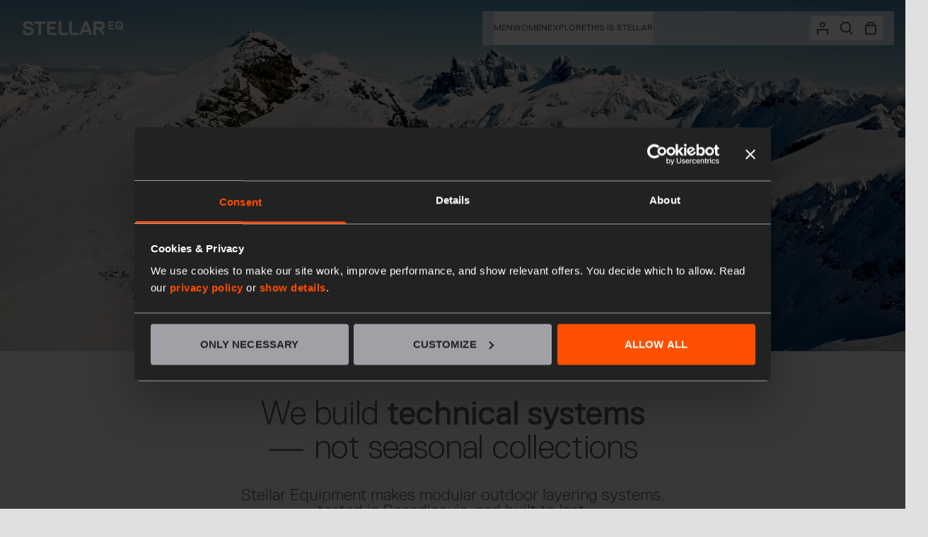

--- FILE ---
content_type: text/html; charset=utf-8
request_url: https://stellarequipment.com/us
body_size: 38166
content:
<!DOCTYPE html><html lang="en" data-theme="stellar-light" class="__variable_8bc503 __variable_ba1338"><head><meta charSet="utf-8"/><meta content="AcT6YAbLskwegUIVd28TvRvG-au2OzpoR2-67h0329I" name="google-site-verification"/><link href="/favicons/favicon.ico" rel="shortcut icon" type="image/x-icon"/><link href="/favicons/favicon.ico" rel="alternate icon"/><link href="/favicons/favicon-16x16.png" rel="icon" sizes="16x16" type="image/png"/><link href="/favicons/favicon-32x32.png" rel="icon" sizes="32x32" type="image/png"/><link href="/favicons/favicon-96x96.png" rel="icon" sizes="96x96" type="image/png"/><link href="/favicons/android-icon-192x192.png" rel="icon" sizes="192x192"/><link href="/favicons/apple-icon-180x180.png" rel="apple-touch-icon" sizes="180x180"/><link href="/favicons/apple-icon-60x60.png" rel="apple-touch-icon" sizes="60x60"/><link href="/favicons/apple-icon-76x76.png" rel="apple-touch-icon" sizes="76x76"/><link href="/favicons/apple-icon-114x114.png" rel="apple-touch-icon" sizes="114x114"/><link href="/favicons/apple-icon-120x120.png" rel="apple-touch-icon" sizes="120x120"/><link href="/favicons/apple-icon-152x152.png" rel="apple-touch-icon" sizes="152x152"/><link href="/favicons/apple-icon-57x57.png" rel="apple-touch-icon" sizes="57x57"/><link href="/favicons/apple-icon-72x72.png" rel="apple-touch-icon" sizes="72x72"/><link href="/favicons/manifest.json" rel="manifest"/><meta name="msapplication-TileColor" content="#383838"/><meta name="msapplication-TileImage" content="/favicons/ms-icon-144x144.png"/><link href="//gepi.global-e.com/includes/css/2492" id="GEPIStyles" rel="stylesheet"/><title>Redefining outdoor – Technical outerwear | Stellar Equipment</title><meta content="Stellar Equipment create amazing technical outerwear with timeless design from cutting-edge materials – for running, hiking, climbing, ski &amp; snowboarding" name="description"/><meta content="notranslate" name="googlebot"/><meta content="width=device-width, initial-scale=1" name="viewport"/><link href="https://stellarequipment.com/us" rel="canonical"/><link href="https://stellarequipment.com/pl" hrefLang="en-PL" rel="alternate"/><link href="https://stellarequipment.com/dk" hrefLang="en-DK" rel="alternate"/><link href="https://stellarequipment.com/ch" hrefLang="en-CH" rel="alternate"/><link href="https://stellarequipment.com/eu" hrefLang="x-default"/><link href="https://stellarequipment.com/se" hrefLang="en-SE" rel="alternate"/><link href="https://stellarequipment.com/no" hrefLang="en-NO" rel="alternate"/><link href="https://stellarequipment.com/uk" hrefLang="en-GB" rel="alternate"/><link href="https://stellarequipment.com/us" hrefLang="en-US" rel="alternate"/><link href="https://stellarequipment.com/au" hrefLang="en-AU" rel="alternate"/><link href="https://stellarequipment.com/jp" hrefLang="en-JP" rel="alternate"/><link href="https://stellarequipment.com/ca" hrefLang="en-CA" rel="alternate"/><link href="https://stellarequipment.com/cl" hrefLang="en-CL" rel="alternate"/><link href="https://stellarequipment.com/nz" hrefLang="en-NZ" rel="alternate"/><link href="https://stellarequipment.com/kr" hrefLang="en-KR" rel="alternate"/><link href="https://stellarequipment.com/global" hrefLang="en" rel="alternate"/><meta name="next-head-count" content="40"/><link rel="preconnect" href="//gepi.global-e.com"/><link rel="preconnect" href="//stellareq.dtc.centraapis.com"/><link rel="dns-prefetch" href="//gepi.global-e.com"/><link rel="dns-prefetch" href="//stellareq.dtc.centraapis.com"/><link rel="preload" href="/_next/static/css/6f96f1ca857cac81.css" as="style"/><link rel="stylesheet" href="/_next/static/css/6f96f1ca857cac81.css" data-n-g=""/><link rel="preload" href="/_next/static/css/6efc48088485b510.css" as="style"/><link rel="stylesheet" href="/_next/static/css/6efc48088485b510.css" data-n-p=""/><link rel="preload" href="/_next/static/css/8f3dcdb7e4b52d4b.css" as="style"/><link rel="stylesheet" href="/_next/static/css/8f3dcdb7e4b52d4b.css" data-n-p=""/><link rel="preload" href="/_next/static/css/43f698cce1179626.css" as="style"/><link rel="stylesheet" href="/_next/static/css/43f698cce1179626.css"/><noscript data-n-css=""></noscript><script defer="" nomodule="" src="/_next/static/chunks/polyfills-42372ed130431b0a.js"></script><script defer="" src="/_next/static/chunks/HeadlineSection-DPXJZ4ExwgqaBiS0IQVM5.js"></script><script defer="" src="/_next/static/chunks/Image5050Full-DPXJZ4ExwgqaBiS0IQVM5.js"></script><script defer="" src="/_next/static/chunks/BlogPromo-DPXJZ4ExwgqaBiS0IQVM5.js"></script><script defer="" src="/_next/static/chunks/CustomProductBlock-DPXJZ4ExwgqaBiS0IQVM5.js"></script><script defer="" src="/_next/static/chunks/Promo-DPXJZ4ExwgqaBiS0IQVM5.js"></script><script defer="" src="/_next/static/chunks/41155975-DPXJZ4ExwgqaBiS0IQVM5.js"></script><script defer="" src="/_next/static/chunks/2e3a845b-DPXJZ4ExwgqaBiS0IQVM5.js"></script><script defer="" src="/_next/static/chunks/Footer-DPXJZ4ExwgqaBiS0IQVM5.js"></script><script defer="" src="/_next/static/chunks/PopUpCart-DPXJZ4ExwgqaBiS0IQVM5.js"></script><script defer="" src="/_next/static/chunks/MyAccountSidebar-DPXJZ4ExwgqaBiS0IQVM5.js"></script><script src="/_next/static/chunks/webpack-DPXJZ4ExwgqaBiS0IQVM5.js" defer=""></script><script src="/_next/static/chunks/framework-DPXJZ4ExwgqaBiS0IQVM5.js" defer=""></script><script src="/_next/static/chunks/main-DPXJZ4ExwgqaBiS0IQVM5.js" defer=""></script><script src="/_next/static/chunks/pages/_app-DPXJZ4ExwgqaBiS0IQVM5.js" defer=""></script><script src="/_next/static/chunks/cb355538-DPXJZ4ExwgqaBiS0IQVM5.js" defer=""></script><script src="/_next/static/chunks/fec483df-DPXJZ4ExwgqaBiS0IQVM5.js" defer=""></script><script src="/_next/static/chunks/94726e6d-DPXJZ4ExwgqaBiS0IQVM5.js" defer=""></script><script src="/_next/static/chunks/1664-DPXJZ4ExwgqaBiS0IQVM5.js" defer=""></script><script src="/_next/static/chunks/5675-DPXJZ4ExwgqaBiS0IQVM5.js" defer=""></script><script src="/_next/static/chunks/6714-DPXJZ4ExwgqaBiS0IQVM5.js" defer=""></script><script src="/_next/static/chunks/8009-DPXJZ4ExwgqaBiS0IQVM5.js" defer=""></script><script src="/_next/static/chunks/5049-DPXJZ4ExwgqaBiS0IQVM5.js" defer=""></script><script src="/_next/static/chunks/5749-DPXJZ4ExwgqaBiS0IQVM5.js" defer=""></script><script src="/_next/static/chunks/pages/_static/%5BqueryParams%5D/%5B%5B...slug%5D%5D-DPXJZ4ExwgqaBiS0IQVM5.js" defer=""></script><script src="/_next/static/DPXJZ4ExwgqaBiS0IQVM5/_buildManifest.js" defer=""></script><script src="/_next/static/DPXJZ4ExwgqaBiS0IQVM5/_ssgManifest.js" defer=""></script></head><body><div id="__next"><div role="progressbar" aria-label="Progress Bar" class="hidden h-1.5"></div><main class="font-text"><section class="Toastify" aria-live="polite" aria-atomic="false" aria-relevant="additions text" aria-label="Notifications Alt+T"></section><div class="blocks"><header class="z-50 fixed w-full p-2 lg:p-4 will-change-transform transition-transform duration-300 ease-out opacity-0" style="top:0px;transform:translateY(0)" data-testid="block_Header" id="header" data-header-state="visible-full"><div style="transform:translateY(var(--header-offset, 0px))" class="bg-surface-opacity-70 backdrop-blur-xl flex items-center gap-2 lg:gap-0 lg:grid lg:items-center lg:grid-cols-[auto_1fr_auto] lg:bg-transparent lg:backdrop-blur-none min-h-10 lg:min-h-12"><div class="order-1 lg:col-[1] lg:justify-self-start pl-4"><div class=""><a aria-label="Shop Logo Link" class="" rel="noopener noreferrer" target="_self" data-testid="Logo" data-origin="storyblok" href="/us"><svg viewBox="0 0 142 20" fill="none" xmlns="http://www.w3.org/2000/svg" class="text-on-surface-primary h-[18px] lg:h-[20px] lg:text-on-surface-secondary"><g clip-path="url(#clip0_19263_315497)"><path d="M8.04178 19.9891C2.49379 19.9891 0 17.2151 0 13.6005L0.280201 13.3203H3.6146L3.8948 13.6005C3.8948 15.5339 5.0156 16.6547 8.32198 16.6547C10.8158 16.6547 12.2168 15.8141 12.2168 14.1609C12.2168 12.2275 11.096 11.6671 7.22919 11.1067C3.36242 10.5463 0.308221 9.17333 0.308221 5.27853C0.308221 2.50453 2.52181 0.0107422 7.7896 0.0107422C13.0574 0.0107422 15.271 2.50453 15.271 5.83893L14.9908 6.11913H11.6284L11.3482 5.83893C11.3482 4.18574 10.5076 3.34514 7.45336 3.34514C4.95956 3.34514 4.11896 4.18574 4.11896 5.27853C4.11896 6.93172 5.23977 7.49212 9.10654 8.05252C13.0013 8.61292 16.0275 10.2661 16.0275 14.1609C16.0836 17.2151 13.87 19.9891 8.04178 19.9891Z" fill="currentColor"></path><path d="M97.5661 19.709H95.0723L94.7921 19.4288L93.4191 15.8142L92.8587 15.534H85.9377L85.3773 15.8142L83.9763 19.4288L83.6961 19.709H81.2023L80.9221 19.4288V16.6548L87.3107 0.571217L87.5909 0.291016H91.2055L91.4857 0.571217L97.8463 16.6548V19.4288L97.5661 19.709ZM89.5243 5.2786H89.2441L86.7503 11.9474L87.0305 12.2276H91.7379L92.0181 11.9474L89.5243 5.2786Z" fill="currentColor"></path><path d="M111.94 11.6672V11.9474L115.555 16.6548V19.4288L115.275 19.709H113.622L113.061 19.4288L107.513 12.2276L106.953 11.9474H104.179L103.899 12.2276V19.4288L103.618 19.709H100.284L100.004 19.4288V0.571217L100.284 0.291016H109.447C113.341 0.291016 116.115 2.22441 116.115 6.1192C116.087 9.1734 114.154 11.1068 111.94 11.6672ZM109.447 3.62541H104.179L103.899 3.90561V8.33279L104.179 8.613H109.447C111.1 8.613 112.221 8.05259 112.221 6.1192C112.221 4.18581 111.1 3.62541 109.447 3.62541Z" fill="currentColor"></path><path d="M63.5777 16.3746H54.9755L54.6953 16.0944V8.38883V3.37323V0.571217L54.4151 0.291016H51.0807L50.8005 0.571217V3.37323V6.93179V16.6828L53.8266 19.709H63.5777L63.8298 19.4288V16.6548L63.5777 16.3746Z" fill="currentColor"></path><path d="M78.5684 16.3746H69.9943L69.7141 16.0944V8.38883V3.37323V0.571217L69.4339 0.291016H66.0995L65.8193 0.571217V3.37323V6.93179V16.6828L68.8454 19.709H78.5684L78.8486 19.4288V16.6548L78.5684 16.3746Z" fill="currentColor"></path><path d="M38.5557 3.62541H47.7183L47.9704 3.34521V2.70075L45.5887 0.291016H37.9953H37.3228H34.6609L34.3807 0.571217V8.38883V16.6828L37.4349 19.709H47.7183L47.9704 19.4288V16.6548L47.7183 16.3746H38.5557L38.2755 16.0944V11.6672L38.5557 11.387H45.5607L45.8409 11.1068V8.33279L45.5607 8.05259H38.5557L38.2755 7.80041V3.90561L38.5557 3.62541Z" fill="currentColor"></path><path d="M136.29 0.0947266C139.961 0.0947266 141.95 2.58852 141.95 6.09103C141.95 7.5761 141.614 8.58483 141.277 9.25731V9.59355L141.782 10.0979V11.7511L141.614 11.9192H140.437L139.764 11.2467H139.596C138.756 11.7511 137.607 12.0873 136.262 12.0873C132.591 12.0873 130.602 9.59355 130.602 6.09103C130.602 2.58852 132.619 0.0947266 136.29 0.0947266ZM136.29 10.0979C137.131 10.0979 137.635 9.92979 137.943 9.76167V9.42543L136.598 8.08046H134.945L134.777 7.91234V6.42728L134.945 6.25916H137.775L138.111 6.42728L139.288 7.60412H139.456C139.624 7.09976 139.624 6.5954 139.624 6.11906C139.624 3.79338 138.616 2.11218 136.29 2.11218C133.964 2.11218 132.955 3.76536 132.955 6.11906C132.955 8.47275 133.964 10.0979 136.29 10.0979Z" fill="currentColor"></path><path d="M124.157 2.25213H129.649L129.817 2.11202V1.71974L128.388 0.262695H123.821H123.429H121.832L121.663 0.430816V5.11018V10.0978L123.485 11.9191H129.649L129.817 11.751V10.0978L129.649 9.92964H124.157L123.989 9.76152V7.09961L124.157 6.93149H128.36L128.528 6.76337V5.08216L128.36 4.94206H124.157L123.989 4.77394V2.42025L124.157 2.25213Z" fill="currentColor"></path><path d="M32.027 3.62541H26.4791L26.1989 3.90561V19.4288L25.9187 19.709H22.6123L22.3321 19.4288V3.90561L22.0519 3.62541H16.5039L16.2237 3.34521V0.571217L16.5039 0.291016H32.027L32.3073 0.571217V3.34521L32.027 3.62541Z" fill="currentColor"></path></g><defs><clipPath id="clip0_19263_315497"><rect width="142" height="19.9784" fill="currentColor" transform="translate(0 0.0107422)"></rect></clipPath></defs></svg></a></div></div><div class="order-3 lg:order-2 pr-4 h-full flex items-center lg:justify-self-end lg:pr-16 lg:bg-surface-opacity-70 lg:backdrop-blur-xl lg:pl-4" data-ignore-click-outside="true"><button type="button" aria-label="Open menu" class="p-1 text-on-surface-primary rounded-sm"><svg viewBox="0 0 16 16" fill="none" xmlns="http://www.w3.org/2000/svg" class="w-[16px] h-[16px]"><path d="M16 7H0V9H16V7Z" fill="currentColor"></path><path d="M16 0H0V2H16V0Z" fill="currentColor"></path><path d="M16 14H0V16H16V14Z" fill="currentColor"></path></svg></button></div><div class="lg:pr-4 ml-auto lg:ml-0 order-2 lg:order-3 lg:justify-self-end h-full flex items-center lg:bg-surface-opacity-70 lg:backdrop-blur-xl"><nav class="flex justify-end text-on-surface-primary" data-component="MenuRight"><ul class="flex items-center gap-1"><li data-ignore-click-outside="true"><div class="flex"><button aria-label="My Account Button" class="" data-testid="button_MyAccount" type="button"><svg viewBox="0 0 16 18" fill="none" xmlns="http://www.w3.org/2000/svg" class="h-[18px] w-[18px] m-2"><path d="M16 17.9998H14.0004L13.9999 12C11.3333 12 4.66644 12.0125 1.99989 12L2.00036 17.9998H0.00036037L0 10.9996L0.999838 10L14.9996 10L15.9996 10.9996L16 17.9998Z" fill="currentColor"></path><path d="M7.21873 0.0771914C7.99452 -0.0770483 8.79851 0.0020352 9.52928 0.30473C10.26 0.607427 10.8847 1.11977 11.3242 1.77739C11.7637 2.43517 11.999 3.20894 11.999 4.00004C11.9979 5.06045 11.5759 6.07734 10.8262 6.82719C10.0763 7.577 9.05938 7.99889 7.999 8.00004C7.2079 8.00004 6.43413 7.76475 5.77635 7.32524C5.11869 6.88573 4.60639 6.26111 4.30369 5.53032C4.00101 4.79954 3.92091 3.99556 4.07518 3.21977C4.22948 2.44403 4.61071 1.73126 5.1699 1.17192C5.7293 0.612523 6.44283 0.231528 7.21873 0.0771914ZM8.76463 2.15239C8.39927 2.00113 7.9972 1.96098 7.60935 2.03813C7.22149 2.1153 6.86558 2.30637 6.58592 2.58598C6.30631 2.86559 6.11529 3.22161 6.03807 3.60942C5.9609 3.99738 6.00095 4.40022 6.15232 4.76567C6.30372 5.13096 6.55986 5.44344 6.88865 5.66313C7.21752 5.88283 7.60447 6.00004 7.99998 6.00004C8.52998 5.99944 9.03821 5.78877 9.41307 5.41411C9.78802 5.03915 9.99944 4.53031 9.99998 4.00004C9.99998 3.60451 9.8828 3.2176 9.66307 2.88871C9.4433 2.55982 9.13008 2.30376 8.76463 2.15239Z" fill="currentColor"></path></svg></button><div id="CheckoutMultiStepMembershipNavApp"></div></div></li><li class="flex" data-ignore-click-outside="true"><button aria-label="Search Button" class="" data-testid="button_Search" type="button"><svg viewBox="0 0 18 18" fill="none" xmlns="http://www.w3.org/2000/svg" class="h-[18px] w-[18px] m-2"><path d="M15 4V11L13.707 12.292L17.9922 16.5762L16.5771 17.9902L12.293 13.7061L11 15H4L0 11V4L4 0H11L15 4ZM2 4.93359V10.0664L4.93359 13H10.0664L13 10.0664V4.93359L10.0664 2H4.93359L2 4.93359Z" fill="currentColor"></path></svg></button></li><li data-ignore-click-outside="true"><div class="cart-icon relative" data-origin="centra"><button aria-label="Cart Button" class="flex items-center" data-component="Mini Cart" data-origin="storyblok" data-testid="button_Cart" type="button"><svg viewBox="0 0 16 18" fill="none" xmlns="http://www.w3.org/2000/svg" class="h-[18px] w-[18px] m-2"><path d="M13 4C13 2.93913 13 0.999997 13 0.999997L12 1.54359e-06L4 0L3 0.999997C3 0.999997 3 2.93913 3 4H1L0 5V17L1 18H15L16 17V5L15 4H13ZM5 2H11C11 2 11 3.25994 11 4H5C5 2.01449 5 2 5 2ZM14 16C11.8176 16 2 16 2 16C2 16 2 7.5493 2 6H14C14 9.11111 14 12.8889 14 16Z" fill="currentColor"></path></svg><div class="absolute top-0 right-0"><div data-testid="cartItemsNumber"></div></div></button></div></li></ul></nav></div></div></header><section data-origin="storyblok" style="--animation-delay:900ms"><div class="group group/out-view out-view " aria-hidden="true"><article class="group size-full group/hero-low hero-low"><div class="group-[.hero-full]:h-full overflow-hidden"><div class="grid grid-cols-1 group-[.hero-full]:h-full lg:h-auto"><div class="overflow-hidden relative row-[1/1] col-[1/-1]"><figure class="overflow-hidden w-full h-full lg:h-full group-[.hero-full]:lg:aspect-video group-[.hero-low]:lg:aspect-[1440/435] group-[.hero-low]:aspect-[375/448]"><div class="w-full h-full overflow-hidden"><video class="transition-all z-1 size-full object-cover size-full object-cover hidden lg:block only:block hidden" loop="" muted="" playsinline="" preload="none" src="https://ecdn.speedsize.com/96646a73-11d1-4ec5-a14d-66bc51e8738d/https://a.storyblok.com/f/287485588659440/x/d7f5e765a7/stellar-shell2-0_chamonix_unisex_hero_desktop_final.mp4?speedsize=v_muted&amp;f_auto">Your browser does not support the video tag.</video></div><div class="w-full h-full overflow-hidden"><video class="transition-all z-1 size-full object-cover size-full object-cover block lg:hidden hidden" loop="" muted="" playsinline="" preload="none" src="https://ecdn.speedsize.com/96646a73-11d1-4ec5-a14d-66bc51e8738d/https://a.storyblok.com/f/287485588659440/x/a805c6d9d1/stellar-shell2-0_chamonix_unisex_hero_mobile_final.mp4?speedsize=v_muted&amp;f_auto">Your browser does not support the video tag.</video></div></figure></div><div class="row-[1/1] col-[1/-1] size-full top-0 left-0 z-base relative"><div class="py-4 px-6 lg:px-10 lg:py-8 h-full flex justify-center flex-col items-center gap-8"><div class="flex gap-4 flex-col text-center text-secondary place-items-center font-normal opacity-0 group-[.in-view]:animate-slideFadeIn transition-opacity will-change-opacity duration-modal ease-modal" style="--animation-delay:0ms"><h2 class="font-xl">Why StellarEQ exists</h2><h3 class="font-sm font-secondary">A different way of thinking about mountains, gear, and the outdoor industry.</h3></div><div class="group-[.hero-full]:absolute group-[.hero-full]:size-full top-0 left-0 flex group-[.hero-full]:p-8 group-[.hero-full]:lg:p-8 justify-center group-[.hero-full]:items-end " style="--animation-delay:0ms"><div class="flex gap-2"><a target="_self" href="/us/explore/about"><button class="
        uppercase font-xs font-bold border-solid border-1px p-3 rounded-sm disabled:cursor-auto
        
        enabled:bg-cta
        text-on-cta
        enabled:border-cta
        enabled:hover:border-fixed-cta-accent
        enabled:hover:bg-fixed-cta-accent
        enabled:hover:text-on-cta-accent
         
      disabled:text-on-cta-disabled
      disabled:bg-cta-disabled
      disabled:border-cta-disabled
    
        cursor-pointer
        transition-all duration-500 ease-hover" type="button">READ MORE</button></a></div></div></div></div></div></div></article></div></section><section><div class="py-6 lg:py-8 [&amp;:not(.bg-transparent)]:my-6 [&amp;:not(.bg-transparent]:lg:my-8 bg-transparent "></div></section><section data-origin="storyblok"><div class="grid-columns grid-gutter container-gutter"><div class="col-span-full lg:col-span-6 lg:col-start-4 text-on-surface-primary"><div class="rich-content mb-4 text-center font-lg leading-lg tracking-[-0.0125rem] font-light" tabindex="0" role="textbox" aria-label="richtext"><p class="font-secondary">We build <b class="font-primary">technical systems</b> — not seasonal collections</p></div></div></div></section><section data-origin="storyblok"><div class="grid-columns grid-gutter container-gutter"><div class="col-span-full lg:col-span-6 lg:col-start-4 text-on-surface-primary"><div class="rich-content mb-4 text-center font-lg leading-lg tracking-[-0.0125rem] font-light" tabindex="0" role="textbox" aria-label="richtext"><p class="font-secondary"></p></div><p class="font-sm leading-sm text-center font-secondary font-light">Stellar Equipment makes modular outdoor layering systems, tested in Scandinavia, and built to last. </p></div></div></section><section data-origin="storyblok"><div class="grid-columns grid-gutter container-gutter"><div class="col-span-full lg:col-span-6 lg:col-start-4 text-on-surface-primary"><div class="rich-content mb-4 text-center font-lg leading-lg tracking-[-0.0125rem] font-light" tabindex="0" role="textbox" aria-label="richtext"><p class="font-secondary"></p></div><p class="font-sm leading-sm text-center font-secondary font-light">We focus on timeless designs, leading materials, and layers that work together over time.</p></div></div></section><section data-origin="storyblok"><div class="grid-columns grid-gutter container-gutter"><div class="col-span-full lg:col-span-6 lg:col-start-4 text-on-surface-primary"><div class="rich-content mb-4 text-center font-lg leading-lg tracking-[-0.0125rem] font-light" tabindex="0" role="textbox" aria-label="richtext"><p class="font-secondary"></p></div><p class="font-sm leading-sm text-center font-secondary font-light">With us, you build your system gradually — a setup that’s yours, shaped by conditions, use, and time.</p></div></div></section><section><div class="py-6 lg:py-8 [&amp;:not(.bg-transparent)]:my-6 [&amp;:not(.bg-transparent]:lg:my-8 bg-transparent "></div></section><section data-origin="storyblok"><div class="grid grid-cols-1 lg:grid-cols-2"><article class="group group/has-link has-link "><a aria-label="SHOP WOMEN" target="_self" href="/us/c/women"><div class="grid grid-cols-1"><div class="relative overflow-hidden row-[1/1] col-[1/-1]"><figure class="max-lg:stellar-corner-cut-not-hover group-[&amp;:not(.has-link)]:stellar-corner-cut-not-hover overflow-hidden scale-100 lg:group-hover/has-link:scale-105 transition-all duration-500 ease-hover aspect-4.5"><div class="w-full h-full overflow-hidden"><video class="transition-all z-1 size-full object-cover hidden lg:block only:block size-full object-cover hidden" loop="" muted="" playsinline="" preload="none" src="https://ecdn.speedsize.com/96646a73-11d1-4ec5-a14d-66bc51e8738d/https://a.storyblok.com/f/287485588659440/x/b86113b8ee/pro-shell-square-web-2400x2400_w.mp4?speedsize=v_muted&amp;f_auto">Your browser does not support the video tag.</video></div></figure></div><div class="top-0 left-0 z-base group-[.has-headline]:bg-scroll-gradient size-full row-[1/1] col-[1/-1]"><div class="flex flex-col justify-between p-4 lg:p-6 h-full"><div class="h-full"><div class="mb-4 sticky top-[6.25rem]"><div class="rich-content"><p class="text-secondary lg:max-w-[60%] text-on-surface-primary font-secondary"></p></div></div></div><div><button class="
        uppercase font-xs font-bold border-solid border-1px p-2 rounded-sm disabled:cursor-auto
        
        text-fixed-on-cta
        bg-fixed-cta
        enabled:hover:text-fixed-on-cta-accent
        enabled:hover:bg-fixed-cta-accent
        enabled:border-fixed-cta
        enabled:hover:border-fixed-cta-accent
        
      disabled:text-on-cta-disabled
      disabled:bg-cta-disabled
      disabled:border-cta-disabled
    
        
        cursor-pointer
        transition-all duration-500 ease-hover" type="button">SHOP WOMEN</button></div></div></div></div></a></article><article class="group group/has-link has-link "><a aria-label="SHOP MEN" target="_self" href="/us/c/men"><div class="grid grid-cols-1"><div class="relative overflow-hidden row-[1/1] col-[1/-1]"><figure class="max-lg:stellar-corner-cut-not-hover group-[&amp;:not(.has-link)]:stellar-corner-cut-not-hover overflow-hidden scale-100 lg:group-hover/has-link:scale-105 transition-all duration-500 ease-hover aspect-4.5"><img alt="" loading="lazy" width="0" height="0" decoding="async" data-nimg="1" class="hidden lg:block only:block size-full object-cover w-full h-full object-cover" style="color:transparent;min-height:auto;min-width:auto;object-position:50% 50%" sizes="(max-width: 640px) 50vw,
(max-width: 750px) 50vw,
(max-width: 828px) 50vw,
(max-width: 1080px) 100vw,
(max-width: 1200px) 100vw,
(max-width: 1920px) 100vw,
100vw" srcSet="https://ecdn.speedsize.com/96646a73-11d1-4ec5-a14d-66bc51e8738d/https://a.storyblok.com/f/287485588659440/2400x2400/5ea4ebe719/__stellar-eq-south-am-w25-sjostromc-7284_b_jcc_2400x2400.jpg?speedsize=w_384&amp;f_auto 384w, https://ecdn.speedsize.com/96646a73-11d1-4ec5-a14d-66bc51e8738d/https://a.storyblok.com/f/287485588659440/2400x2400/5ea4ebe719/__stellar-eq-south-am-w25-sjostromc-7284_b_jcc_2400x2400.jpg?speedsize=w_640&amp;f_auto 640w, https://ecdn.speedsize.com/96646a73-11d1-4ec5-a14d-66bc51e8738d/https://a.storyblok.com/f/287485588659440/2400x2400/5ea4ebe719/__stellar-eq-south-am-w25-sjostromc-7284_b_jcc_2400x2400.jpg?speedsize=w_750&amp;f_auto 750w, https://ecdn.speedsize.com/96646a73-11d1-4ec5-a14d-66bc51e8738d/https://a.storyblok.com/f/287485588659440/2400x2400/5ea4ebe719/__stellar-eq-south-am-w25-sjostromc-7284_b_jcc_2400x2400.jpg?speedsize=w_828&amp;f_auto 828w, https://ecdn.speedsize.com/96646a73-11d1-4ec5-a14d-66bc51e8738d/https://a.storyblok.com/f/287485588659440/2400x2400/5ea4ebe719/__stellar-eq-south-am-w25-sjostromc-7284_b_jcc_2400x2400.jpg?speedsize=w_1080&amp;f_auto 1080w, https://ecdn.speedsize.com/96646a73-11d1-4ec5-a14d-66bc51e8738d/https://a.storyblok.com/f/287485588659440/2400x2400/5ea4ebe719/__stellar-eq-south-am-w25-sjostromc-7284_b_jcc_2400x2400.jpg?speedsize=w_1200&amp;f_auto 1200w, https://ecdn.speedsize.com/96646a73-11d1-4ec5-a14d-66bc51e8738d/https://a.storyblok.com/f/287485588659440/2400x2400/5ea4ebe719/__stellar-eq-south-am-w25-sjostromc-7284_b_jcc_2400x2400.jpg?speedsize=w_1920&amp;f_auto 1920w" src="https://ecdn.speedsize.com/96646a73-11d1-4ec5-a14d-66bc51e8738d/https://a.storyblok.com/f/287485588659440/2400x2400/5ea4ebe719/__stellar-eq-south-am-w25-sjostromc-7284_b_jcc_2400x2400.jpg?speedsize=w_1920&amp;f_auto"/></figure></div><div class="top-0 left-0 z-base group-[.has-headline]:bg-scroll-gradient size-full row-[1/1] col-[1/-1]"><div class="flex flex-col justify-between p-4 lg:p-6 h-full"><div class="h-full"><div class="mb-4 sticky top-[6.25rem]"><div class="rich-content"><p class="text-secondary lg:max-w-[60%] text-on-surface-primary font-secondary"></p></div></div></div><div><button class="
        uppercase font-xs font-bold border-solid border-1px p-2 rounded-sm disabled:cursor-auto
        
        text-fixed-on-cta
        bg-fixed-cta
        enabled:hover:text-fixed-on-cta-accent
        enabled:hover:bg-fixed-cta-accent
        enabled:border-fixed-cta
        enabled:hover:border-fixed-cta-accent
        
      disabled:text-on-cta-disabled
      disabled:bg-cta-disabled
      disabled:border-cta-disabled
    
        
        cursor-pointer
        transition-all duration-500 ease-hover" type="button">SHOP MEN</button></div></div></div></div></a></article></div></section><section class="bg-surface-primary" data-theme="interstellar-light"><div class="px-4 lg:px-8 bg-surface-primary py-20"><div class="w-full flex justify-between items-center py-4"><div class="flex gap-2.5 pl-1"><button class="px-3 py-1 relative flex items-center font-sm font-regular hover:text-on-surface-primary transition-colors text-on-surface-opacity-70" type="button">Classics<div class="absolute -left-1 top-1/2 transform -translate-y-1/2 overflow-hidden"><div class="transition-transform duration-300 ease-out -translate-x-full"></div></div></button><button class="px-3 py-1 relative flex items-center font-sm font-regular hover:text-on-surface-primary transition-colors text-on-surface-opacity-70" type="button">Pow Guides<div class="absolute -left-1 top-1/2 transform -translate-y-1/2 overflow-hidden"><div class="transition-transform duration-300 ease-out -translate-x-full"></div></div></button><button class="px-3 py-1 relative flex items-center font-sm font-regular hover:text-on-surface-primary transition-colors text-on-surface-opacity-70" type="button">Framed<div class="absolute -left-1 top-1/2 transform -translate-y-1/2 overflow-hidden"><div class="transition-transform duration-300 ease-out -translate-x-full"></div></div></button></div><span class="hidden lg:block"><div class="slider-controls-R1adm flex items-center justify-between gap-1 relative"><div class="swiper-pagination !mt-4"></div><div class="flex items-center gap-2"><button class="custom-button-prev w-[30px] h-[16px] flex items-center justify-center group/slider-navigation-prev relative overflow-hidden opacity-40 pointer-events-none" type="button" aria-label="previous" disabled=""><svg xmlns="http://www.w3.org/2000/svg" viewBox="0 0 7 12" fill="currentColor" class="size-3 text-cta transition-transform duration-300 group-hover/slider-navigation-prev:-translate-x-[250%] rotate-180" aria-hidden="true"><path d="M1.86462 2.43466e-05L6.99956 5.13541C6.99956 5.13541 7 5.44653 7 6.00002C7 6.55352 7 6.86464 7 6.86464L1.86462 12L0.388846 10.5242L4.9089 6.00002L0.384673 1.4758L1.86462 2.43466e-05Z"></path></svg><svg xmlns="http://www.w3.org/2000/svg" viewBox="0 0 7 12" fill="currentColor" class="size-3 text-fixed-cta-accent transition-transform duration-300 absolute translate-x-[250%] group-hover/slider-navigation-prev:translate-x-0 rotate-180" aria-hidden="true"><path d="M1.86462 2.43466e-05L6.99956 5.13541C6.99956 5.13541 7 5.44653 7 6.00002C7 6.55352 7 6.86464 7 6.86464L1.86462 12L0.388846 10.5242L4.9089 6.00002L0.384673 1.4758L1.86462 2.43466e-05Z"></path></svg></button><button class="custom-button-next w-[30px] h-[16px] flex items-center justify-center group/slider-navigation-next relative overflow-hidden " type="button" aria-label="next"><svg xmlns="http://www.w3.org/2000/svg" viewBox="0 0 7 12" fill="currentColor" class="size-3 text-cta transition-transform duration-300 group-hover/slider-navigation-next:translate-x-[250%]" aria-hidden="true"><path d="M1.86462 2.43466e-05L6.99956 5.13541C6.99956 5.13541 7 5.44653 7 6.00002C7 6.55352 7 6.86464 7 6.86464L1.86462 12L0.388846 10.5242L4.9089 6.00002L0.384673 1.4758L1.86462 2.43466e-05Z"></path></svg><svg xmlns="http://www.w3.org/2000/svg" viewBox="0 0 7 12" fill="currentColor" class="size-3 text-fixed-cta-accent transition-transform duration-300 absolute -translate-x-[250%] group-hover/slider-navigation-next:translate-x-0" aria-hidden="true"><path d="M1.86462 2.43466e-05L6.99956 5.13541C6.99956 5.13541 7 5.44653 7 6.00002C7 6.55352 7 6.86464 7 6.86464L1.86462 12L0.388846 10.5242L4.9089 6.00002L0.384673 1.4758L1.86462 2.43466e-05Z"></path></svg></button></div></div></span></div><div class="transition-all duration-300 ease-in-out opacity-100 blur-0 scale-100"><div class="swiper"><div class="swiper-wrapper"><div class="swiper-slide"><article class="flex flex-col w-full group/card"><a href="/us/interstellar/places/cortina-italy"><div class="flex justify-center w-full"><div class="w-full max-w-[820px] bg-surface-primary flex items-center justify-center overflow-hidden relative aspect-[0.75] transition-all duration-500 ease-in-out [clip-path:polygon(0_0,100%_0,100%_calc(100%-24px),calc(100%-24px)_100%,0_100%)] group-hover/card:[clip-path:polygon(0_0,100%_0,100%_calc(100%-0px),calc(100%-0px)_100%,0_100%)]"><div class="w-full h-full transition-transform duration-500 ease-in-out will-change-transform group-hover/card:scale-110"><figure class="object-cover w-full h-full lg:block hidden"><img alt="" loading="lazy" width="0" height="0" decoding="async" data-nimg="1" class="w-full h-full object-cover" style="color:transparent;min-height:auto;min-width:auto;object-position:50% 50%" sizes="(max-width: 640px) 100vw,
(max-width: 750px) 100vw,
(max-width: 828px) 100vw,
(max-width: 1080px) 50vw,
(max-width: 1200px) 50vw,
(max-width: 1920px) 50vw,
50vw" srcSet="https://ecdn.speedsize.com/96646a73-11d1-4ec5-a14d-66bc51e8738d/https://a.storyblok.com/f/287485588659440/4928x3280/e8d0c6271f/fredrikssonm_2022.jpg?speedsize=w_384&amp;f_auto 384w, https://ecdn.speedsize.com/96646a73-11d1-4ec5-a14d-66bc51e8738d/https://a.storyblok.com/f/287485588659440/4928x3280/e8d0c6271f/fredrikssonm_2022.jpg?speedsize=w_640&amp;f_auto 640w, https://ecdn.speedsize.com/96646a73-11d1-4ec5-a14d-66bc51e8738d/https://a.storyblok.com/f/287485588659440/4928x3280/e8d0c6271f/fredrikssonm_2022.jpg?speedsize=w_750&amp;f_auto 750w, https://ecdn.speedsize.com/96646a73-11d1-4ec5-a14d-66bc51e8738d/https://a.storyblok.com/f/287485588659440/4928x3280/e8d0c6271f/fredrikssonm_2022.jpg?speedsize=w_828&amp;f_auto 828w, https://ecdn.speedsize.com/96646a73-11d1-4ec5-a14d-66bc51e8738d/https://a.storyblok.com/f/287485588659440/4928x3280/e8d0c6271f/fredrikssonm_2022.jpg?speedsize=w_1080&amp;f_auto 1080w, https://ecdn.speedsize.com/96646a73-11d1-4ec5-a14d-66bc51e8738d/https://a.storyblok.com/f/287485588659440/4928x3280/e8d0c6271f/fredrikssonm_2022.jpg?speedsize=w_1200&amp;f_auto 1200w, https://ecdn.speedsize.com/96646a73-11d1-4ec5-a14d-66bc51e8738d/https://a.storyblok.com/f/287485588659440/4928x3280/e8d0c6271f/fredrikssonm_2022.jpg?speedsize=w_1920&amp;f_auto 1920w" src="https://ecdn.speedsize.com/96646a73-11d1-4ec5-a14d-66bc51e8738d/https://a.storyblok.com/f/287485588659440/4928x3280/e8d0c6271f/fredrikssonm_2022.jpg?speedsize=w_1920&amp;f_auto"/></figure><figure class="object-cover w-full h-full lg:hidden"><img alt="" loading="lazy" width="0" height="0" decoding="async" data-nimg="1" class="w-full h-full object-cover" style="color:transparent;min-height:auto;min-width:auto;object-position:50% 50%" sizes="(max-width: 640px) 100vw,
(max-width: 750px) 100vw,
(max-width: 828px) 100vw,
(max-width: 1080px) 50vw,
(max-width: 1200px) 50vw,
(max-width: 1920px) 50vw,
50vw" srcSet="https://ecdn.speedsize.com/96646a73-11d1-4ec5-a14d-66bc51e8738d/https://a.storyblok.com/f/287485588659440/2160x3840/7ab69b820a/interstellar-nov-20th_cortina_hero_mob.jpg?speedsize=w_384&amp;f_auto 384w, https://ecdn.speedsize.com/96646a73-11d1-4ec5-a14d-66bc51e8738d/https://a.storyblok.com/f/287485588659440/2160x3840/7ab69b820a/interstellar-nov-20th_cortina_hero_mob.jpg?speedsize=w_640&amp;f_auto 640w, https://ecdn.speedsize.com/96646a73-11d1-4ec5-a14d-66bc51e8738d/https://a.storyblok.com/f/287485588659440/2160x3840/7ab69b820a/interstellar-nov-20th_cortina_hero_mob.jpg?speedsize=w_750&amp;f_auto 750w, https://ecdn.speedsize.com/96646a73-11d1-4ec5-a14d-66bc51e8738d/https://a.storyblok.com/f/287485588659440/2160x3840/7ab69b820a/interstellar-nov-20th_cortina_hero_mob.jpg?speedsize=w_828&amp;f_auto 828w, https://ecdn.speedsize.com/96646a73-11d1-4ec5-a14d-66bc51e8738d/https://a.storyblok.com/f/287485588659440/2160x3840/7ab69b820a/interstellar-nov-20th_cortina_hero_mob.jpg?speedsize=w_1080&amp;f_auto 1080w, https://ecdn.speedsize.com/96646a73-11d1-4ec5-a14d-66bc51e8738d/https://a.storyblok.com/f/287485588659440/2160x3840/7ab69b820a/interstellar-nov-20th_cortina_hero_mob.jpg?speedsize=w_1200&amp;f_auto 1200w, https://ecdn.speedsize.com/96646a73-11d1-4ec5-a14d-66bc51e8738d/https://a.storyblok.com/f/287485588659440/2160x3840/7ab69b820a/interstellar-nov-20th_cortina_hero_mob.jpg?speedsize=w_1920&amp;f_auto 1920w" src="https://ecdn.speedsize.com/96646a73-11d1-4ec5-a14d-66bc51e8738d/https://a.storyblok.com/f/287485588659440/2160x3840/7ab69b820a/interstellar-nov-20th_cortina_hero_mob.jpg?speedsize=w_1920&amp;f_auto"/></figure></div></div></div><footer><div class="flex gap-4 mt-3 min-h-[10px]"><span class=" font-xs text-on-surface-primary uppercase font-regular">Classics</span></div><h2 class="mt-2 font-sm font-regular text-on-surface-primary" role="heading" tabindex="0">Cortina, Italy</h2><p class="mt-2 font-base text-on-surface-primary font-regular">This winter, Italy’s renowned destination, Cortina, is once again hosting the
Olympics. Explore our detailed guide to the “Queen of the Dolomites”.</p><div class="mt-4 [&amp;_button]:pl-0 [&amp;_button&gt;span:nth-child(2)]:group-hover/card:!text-fixed-cta-accent"><button type="button" class="flex uppercase items-center gap-1 font-xs group/link group/has-link first-line:cursor-pointer p-1"><span class="block"><svg xmlns="http://www.w3.org/2000/svg" viewBox="0 0 7 12" fill="currentColor" class="size-2 text-fixed-cta-accent "><path d="M1.86462 2.43466e-05L6.99956 5.13541C6.99956 5.13541 7 5.44653 7 6.00002C7 6.55352 7 6.86464 7 6.86464L1.86462 12L0.388846 10.5242L4.9089 6.00002L0.384673 1.4758L1.86462 2.43466e-05Z"></path></svg></span><span class="group-hover/has-link:text-on-surface-accent leading-none text-cta">Read more</span></button></div></footer></a></article></div><div class="swiper-slide"><article class="flex flex-col w-full group/card"><a href="/us/interstellar/places/niseko-japan"><div class="flex justify-center w-full"><div class="w-full max-w-[820px] bg-surface-primary flex items-center justify-center overflow-hidden relative aspect-[0.75] transition-all duration-500 ease-in-out [clip-path:polygon(0_0,100%_0,100%_calc(100%-24px),calc(100%-24px)_100%,0_100%)] group-hover/card:[clip-path:polygon(0_0,100%_0,100%_calc(100%-0px),calc(100%-0px)_100%,0_100%)]"><div class="w-full h-full transition-transform duration-500 ease-in-out will-change-transform group-hover/card:scale-110"><figure class="object-cover w-full h-full lg:block hidden"><img alt="" loading="lazy" width="0" height="0" decoding="async" data-nimg="1" class="w-full h-full object-cover" style="color:transparent;min-height:auto;min-width:auto;object-position:50% 50%" sizes="(max-width: 640px) 100vw,
(max-width: 750px) 100vw,
(max-width: 828px) 100vw,
(max-width: 1080px) 50vw,
(max-width: 1200px) 50vw,
(max-width: 1920px) 50vw,
50vw" srcSet="https://ecdn.speedsize.com/96646a73-11d1-4ec5-a14d-66bc51e8738d/https://a.storyblok.com/f/287485588659440/3583x2384/c1458fdffa/1-roadside_mfp_6618.jpg?speedsize=w_384&amp;f_auto 384w, https://ecdn.speedsize.com/96646a73-11d1-4ec5-a14d-66bc51e8738d/https://a.storyblok.com/f/287485588659440/3583x2384/c1458fdffa/1-roadside_mfp_6618.jpg?speedsize=w_640&amp;f_auto 640w, https://ecdn.speedsize.com/96646a73-11d1-4ec5-a14d-66bc51e8738d/https://a.storyblok.com/f/287485588659440/3583x2384/c1458fdffa/1-roadside_mfp_6618.jpg?speedsize=w_750&amp;f_auto 750w, https://ecdn.speedsize.com/96646a73-11d1-4ec5-a14d-66bc51e8738d/https://a.storyblok.com/f/287485588659440/3583x2384/c1458fdffa/1-roadside_mfp_6618.jpg?speedsize=w_828&amp;f_auto 828w, https://ecdn.speedsize.com/96646a73-11d1-4ec5-a14d-66bc51e8738d/https://a.storyblok.com/f/287485588659440/3583x2384/c1458fdffa/1-roadside_mfp_6618.jpg?speedsize=w_1080&amp;f_auto 1080w, https://ecdn.speedsize.com/96646a73-11d1-4ec5-a14d-66bc51e8738d/https://a.storyblok.com/f/287485588659440/3583x2384/c1458fdffa/1-roadside_mfp_6618.jpg?speedsize=w_1200&amp;f_auto 1200w, https://ecdn.speedsize.com/96646a73-11d1-4ec5-a14d-66bc51e8738d/https://a.storyblok.com/f/287485588659440/3583x2384/c1458fdffa/1-roadside_mfp_6618.jpg?speedsize=w_1920&amp;f_auto 1920w" src="https://ecdn.speedsize.com/96646a73-11d1-4ec5-a14d-66bc51e8738d/https://a.storyblok.com/f/287485588659440/3583x2384/c1458fdffa/1-roadside_mfp_6618.jpg?speedsize=w_1920&amp;f_auto"/></figure><figure class="object-cover w-full h-full lg:hidden"><img alt="" loading="lazy" width="0" height="0" decoding="async" data-nimg="1" class="w-full h-full object-cover" style="color:transparent;min-height:auto;min-width:auto;object-position:50% 50%" sizes="(max-width: 640px) 100vw,
(max-width: 750px) 100vw,
(max-width: 828px) 100vw,
(max-width: 1080px) 50vw,
(max-width: 1200px) 50vw,
(max-width: 1920px) 50vw,
50vw" srcSet="https://ecdn.speedsize.com/96646a73-11d1-4ec5-a14d-66bc51e8738d/https://a.storyblok.com/f/287485588659440/3583x2384/c1458fdffa/1-roadside_mfp_6618.jpg?speedsize=w_384&amp;f_auto 384w, https://ecdn.speedsize.com/96646a73-11d1-4ec5-a14d-66bc51e8738d/https://a.storyblok.com/f/287485588659440/3583x2384/c1458fdffa/1-roadside_mfp_6618.jpg?speedsize=w_640&amp;f_auto 640w, https://ecdn.speedsize.com/96646a73-11d1-4ec5-a14d-66bc51e8738d/https://a.storyblok.com/f/287485588659440/3583x2384/c1458fdffa/1-roadside_mfp_6618.jpg?speedsize=w_750&amp;f_auto 750w, https://ecdn.speedsize.com/96646a73-11d1-4ec5-a14d-66bc51e8738d/https://a.storyblok.com/f/287485588659440/3583x2384/c1458fdffa/1-roadside_mfp_6618.jpg?speedsize=w_828&amp;f_auto 828w, https://ecdn.speedsize.com/96646a73-11d1-4ec5-a14d-66bc51e8738d/https://a.storyblok.com/f/287485588659440/3583x2384/c1458fdffa/1-roadside_mfp_6618.jpg?speedsize=w_1080&amp;f_auto 1080w, https://ecdn.speedsize.com/96646a73-11d1-4ec5-a14d-66bc51e8738d/https://a.storyblok.com/f/287485588659440/3583x2384/c1458fdffa/1-roadside_mfp_6618.jpg?speedsize=w_1200&amp;f_auto 1200w, https://ecdn.speedsize.com/96646a73-11d1-4ec5-a14d-66bc51e8738d/https://a.storyblok.com/f/287485588659440/3583x2384/c1458fdffa/1-roadside_mfp_6618.jpg?speedsize=w_1920&amp;f_auto 1920w" src="https://ecdn.speedsize.com/96646a73-11d1-4ec5-a14d-66bc51e8738d/https://a.storyblok.com/f/287485588659440/3583x2384/c1458fdffa/1-roadside_mfp_6618.jpg?speedsize=w_1920&amp;f_auto"/></figure></div></div></div><footer><div class="flex gap-4 mt-3 min-h-[10px]"><span class=" font-xs text-on-surface-primary uppercase font-regular">Classics</span></div><h2 class="mt-2 font-sm font-regular text-on-surface-primary" role="heading" tabindex="0">Niseko</h2><p class="mt-2 font-base text-on-surface-primary font-regular">Located in the western part of the Japanese island of Hokkaido, fancy hotels, futuristic architecture, rabid real estate, a four-resort merger, and an explosion of restaurants have changed Niseko from its farm-focused roots with a side of skiing into a world-class international destination.</p><div class="mt-4 [&amp;_button]:pl-0 [&amp;_button&gt;span:nth-child(2)]:group-hover/card:!text-fixed-cta-accent"><button type="button" class="flex uppercase items-center gap-1 font-xs group/link group/has-link first-line:cursor-pointer p-1"><span class="block"><svg xmlns="http://www.w3.org/2000/svg" viewBox="0 0 7 12" fill="currentColor" class="size-2 text-fixed-cta-accent "><path d="M1.86462 2.43466e-05L6.99956 5.13541C6.99956 5.13541 7 5.44653 7 6.00002C7 6.55352 7 6.86464 7 6.86464L1.86462 12L0.388846 10.5242L4.9089 6.00002L0.384673 1.4758L1.86462 2.43466e-05Z"></path></svg></span><span class="group-hover/has-link:text-on-surface-accent leading-none text-cta">Read more</span></button></div></footer></a></article></div><div class="swiper-slide"><article class="flex flex-col w-full group/card"><a href="/us/interstellar/places/whistler-blackcomb"><div class="flex justify-center w-full"><div class="w-full max-w-[820px] bg-surface-primary flex items-center justify-center overflow-hidden relative aspect-[0.75] transition-all duration-500 ease-in-out [clip-path:polygon(0_0,100%_0,100%_calc(100%-24px),calc(100%-24px)_100%,0_100%)] group-hover/card:[clip-path:polygon(0_0,100%_0,100%_calc(100%-0px),calc(100%-0px)_100%,0_100%)]"><div class="w-full h-full transition-transform duration-500 ease-in-out will-change-transform group-hover/card:scale-110"><figure class="object-cover w-full h-full"><img alt="" loading="lazy" width="0" height="0" decoding="async" data-nimg="1" class="w-full h-full object-cover" style="color:transparent;min-height:auto;min-width:auto;object-position:50% 50%" sizes="(max-width: 640px) 100vw,
(max-width: 750px) 100vw,
(max-width: 828px) 100vw,
(max-width: 1080px) 50vw,
(max-width: 1200px) 50vw,
(max-width: 1920px) 50vw,
50vw" srcSet="https://ecdn.speedsize.com/96646a73-11d1-4ec5-a14d-66bc51e8738d/https://a.storyblok.com/f/287485588659440/4928x3280/14a192acf4/fredrikssonm_2204.jpg?speedsize=w_384&amp;f_auto 384w, https://ecdn.speedsize.com/96646a73-11d1-4ec5-a14d-66bc51e8738d/https://a.storyblok.com/f/287485588659440/4928x3280/14a192acf4/fredrikssonm_2204.jpg?speedsize=w_640&amp;f_auto 640w, https://ecdn.speedsize.com/96646a73-11d1-4ec5-a14d-66bc51e8738d/https://a.storyblok.com/f/287485588659440/4928x3280/14a192acf4/fredrikssonm_2204.jpg?speedsize=w_750&amp;f_auto 750w, https://ecdn.speedsize.com/96646a73-11d1-4ec5-a14d-66bc51e8738d/https://a.storyblok.com/f/287485588659440/4928x3280/14a192acf4/fredrikssonm_2204.jpg?speedsize=w_828&amp;f_auto 828w, https://ecdn.speedsize.com/96646a73-11d1-4ec5-a14d-66bc51e8738d/https://a.storyblok.com/f/287485588659440/4928x3280/14a192acf4/fredrikssonm_2204.jpg?speedsize=w_1080&amp;f_auto 1080w, https://ecdn.speedsize.com/96646a73-11d1-4ec5-a14d-66bc51e8738d/https://a.storyblok.com/f/287485588659440/4928x3280/14a192acf4/fredrikssonm_2204.jpg?speedsize=w_1200&amp;f_auto 1200w, https://ecdn.speedsize.com/96646a73-11d1-4ec5-a14d-66bc51e8738d/https://a.storyblok.com/f/287485588659440/4928x3280/14a192acf4/fredrikssonm_2204.jpg?speedsize=w_1920&amp;f_auto 1920w" src="https://ecdn.speedsize.com/96646a73-11d1-4ec5-a14d-66bc51e8738d/https://a.storyblok.com/f/287485588659440/4928x3280/14a192acf4/fredrikssonm_2204.jpg?speedsize=w_1920&amp;f_auto"/></figure></div></div></div><footer><div class="flex gap-4 mt-3 min-h-[10px]"><span class=" font-xs text-on-surface-primary uppercase font-regular">Classics</span></div><h2 class="mt-2 font-sm font-regular text-on-surface-primary" role="heading" tabindex="0">Whistler Blackcomb</h2><div class="mt-4 [&amp;_button]:pl-0 [&amp;_button&gt;span:nth-child(2)]:group-hover/card:!text-fixed-cta-accent"><button type="button" class="flex uppercase items-center gap-1 font-xs group/link group/has-link first-line:cursor-pointer p-1"><span class="block"><svg xmlns="http://www.w3.org/2000/svg" viewBox="0 0 7 12" fill="currentColor" class="size-2 text-fixed-cta-accent "><path d="M1.86462 2.43466e-05L6.99956 5.13541C6.99956 5.13541 7 5.44653 7 6.00002C7 6.55352 7 6.86464 7 6.86464L1.86462 12L0.388846 10.5242L4.9089 6.00002L0.384673 1.4758L1.86462 2.43466e-05Z"></path></svg></span><span class="group-hover/has-link:text-on-surface-accent leading-none text-cta">Read more</span></button></div></footer></a></article></div><div class="swiper-slide"><article class="flex flex-col w-full group/card"><a href="/us/interstellar/places/courmayeur-italy"><div class="flex justify-center w-full"><div class="w-full max-w-[820px] bg-surface-primary flex items-center justify-center overflow-hidden relative aspect-[0.75] transition-all duration-500 ease-in-out [clip-path:polygon(0_0,100%_0,100%_calc(100%-24px),calc(100%-24px)_100%,0_100%)] group-hover/card:[clip-path:polygon(0_0,100%_0,100%_calc(100%-0px),calc(100%-0px)_100%,0_100%)]"><div class="w-full h-full transition-transform duration-500 ease-in-out will-change-transform group-hover/card:scale-110"><figure class="object-cover w-full h-full"><img alt="" loading="lazy" width="0" height="0" decoding="async" data-nimg="1" class="w-full h-full object-cover" style="color:transparent;min-height:auto;min-width:auto;object-position:50% 50%" sizes="(max-width: 640px) 100vw,
(max-width: 750px) 100vw,
(max-width: 828px) 100vw,
(max-width: 1080px) 50vw,
(max-width: 1200px) 50vw,
(max-width: 1920px) 50vw,
50vw" srcSet="https://ecdn.speedsize.com/96646a73-11d1-4ec5-a14d-66bc51e8738d/https://a.storyblok.com/f/287485588659440/4928x3280/4a1e343003/1fredrikssonm_0362.jpg?speedsize=w_384&amp;f_auto 384w, https://ecdn.speedsize.com/96646a73-11d1-4ec5-a14d-66bc51e8738d/https://a.storyblok.com/f/287485588659440/4928x3280/4a1e343003/1fredrikssonm_0362.jpg?speedsize=w_640&amp;f_auto 640w, https://ecdn.speedsize.com/96646a73-11d1-4ec5-a14d-66bc51e8738d/https://a.storyblok.com/f/287485588659440/4928x3280/4a1e343003/1fredrikssonm_0362.jpg?speedsize=w_750&amp;f_auto 750w, https://ecdn.speedsize.com/96646a73-11d1-4ec5-a14d-66bc51e8738d/https://a.storyblok.com/f/287485588659440/4928x3280/4a1e343003/1fredrikssonm_0362.jpg?speedsize=w_828&amp;f_auto 828w, https://ecdn.speedsize.com/96646a73-11d1-4ec5-a14d-66bc51e8738d/https://a.storyblok.com/f/287485588659440/4928x3280/4a1e343003/1fredrikssonm_0362.jpg?speedsize=w_1080&amp;f_auto 1080w, https://ecdn.speedsize.com/96646a73-11d1-4ec5-a14d-66bc51e8738d/https://a.storyblok.com/f/287485588659440/4928x3280/4a1e343003/1fredrikssonm_0362.jpg?speedsize=w_1200&amp;f_auto 1200w, https://ecdn.speedsize.com/96646a73-11d1-4ec5-a14d-66bc51e8738d/https://a.storyblok.com/f/287485588659440/4928x3280/4a1e343003/1fredrikssonm_0362.jpg?speedsize=w_1920&amp;f_auto 1920w" src="https://ecdn.speedsize.com/96646a73-11d1-4ec5-a14d-66bc51e8738d/https://a.storyblok.com/f/287485588659440/4928x3280/4a1e343003/1fredrikssonm_0362.jpg?speedsize=w_1920&amp;f_auto"/></figure></div></div></div><footer><div class="flex gap-4 mt-3 min-h-[10px]"><span class=" font-xs text-on-surface-primary uppercase font-regular">Classics</span></div><h2 class="mt-2 font-sm font-regular text-on-surface-primary" role="heading" tabindex="0">Courmayeur, Italy</h2><div class="mt-4 [&amp;_button]:pl-0 [&amp;_button&gt;span:nth-child(2)]:group-hover/card:!text-fixed-cta-accent"><button type="button" class="flex uppercase items-center gap-1 font-xs group/link group/has-link first-line:cursor-pointer p-1"><span class="block"><svg xmlns="http://www.w3.org/2000/svg" viewBox="0 0 7 12" fill="currentColor" class="size-2 text-fixed-cta-accent "><path d="M1.86462 2.43466e-05L6.99956 5.13541C6.99956 5.13541 7 5.44653 7 6.00002C7 6.55352 7 6.86464 7 6.86464L1.86462 12L0.388846 10.5242L4.9089 6.00002L0.384673 1.4758L1.86462 2.43466e-05Z"></path></svg></span><span class="group-hover/has-link:text-on-surface-accent leading-none text-cta">Read more</span></button></div></footer></a></article></div><div class="swiper-slide"><article class="flex flex-col w-full group/card"><a href="/us/interstellar/places/are-sweden"><div class="flex justify-center w-full"><div class="w-full max-w-[820px] bg-surface-primary flex items-center justify-center overflow-hidden relative aspect-[0.75] transition-all duration-500 ease-in-out [clip-path:polygon(0_0,100%_0,100%_calc(100%-24px),calc(100%-24px)_100%,0_100%)] group-hover/card:[clip-path:polygon(0_0,100%_0,100%_calc(100%-0px),calc(100%-0px)_100%,0_100%)]"><div class="w-full h-full transition-transform duration-500 ease-in-out will-change-transform group-hover/card:scale-110"><figure class="object-cover w-full h-full"><img alt="" loading="lazy" width="0" height="0" decoding="async" data-nimg="1" class="w-full h-full object-cover" style="color:transparent;min-height:auto;min-width:auto;object-position:50% 50%" sizes="(max-width: 640px) 100vw,
(max-width: 750px) 100vw,
(max-width: 828px) 100vw,
(max-width: 1080px) 50vw,
(max-width: 1200px) 50vw,
(max-width: 1920px) 50vw,
50vw" srcSet="https://ecdn.speedsize.com/96646a73-11d1-4ec5-a14d-66bc51e8738d/https://a.storyblok.com/f/287485588659440/4131x2749/3265abfae0/1-fredrikssonm_5845.jpg?speedsize=w_384&amp;f_auto 384w, https://ecdn.speedsize.com/96646a73-11d1-4ec5-a14d-66bc51e8738d/https://a.storyblok.com/f/287485588659440/4131x2749/3265abfae0/1-fredrikssonm_5845.jpg?speedsize=w_640&amp;f_auto 640w, https://ecdn.speedsize.com/96646a73-11d1-4ec5-a14d-66bc51e8738d/https://a.storyblok.com/f/287485588659440/4131x2749/3265abfae0/1-fredrikssonm_5845.jpg?speedsize=w_750&amp;f_auto 750w, https://ecdn.speedsize.com/96646a73-11d1-4ec5-a14d-66bc51e8738d/https://a.storyblok.com/f/287485588659440/4131x2749/3265abfae0/1-fredrikssonm_5845.jpg?speedsize=w_828&amp;f_auto 828w, https://ecdn.speedsize.com/96646a73-11d1-4ec5-a14d-66bc51e8738d/https://a.storyblok.com/f/287485588659440/4131x2749/3265abfae0/1-fredrikssonm_5845.jpg?speedsize=w_1080&amp;f_auto 1080w, https://ecdn.speedsize.com/96646a73-11d1-4ec5-a14d-66bc51e8738d/https://a.storyblok.com/f/287485588659440/4131x2749/3265abfae0/1-fredrikssonm_5845.jpg?speedsize=w_1200&amp;f_auto 1200w, https://ecdn.speedsize.com/96646a73-11d1-4ec5-a14d-66bc51e8738d/https://a.storyblok.com/f/287485588659440/4131x2749/3265abfae0/1-fredrikssonm_5845.jpg?speedsize=w_1920&amp;f_auto 1920w" src="https://ecdn.speedsize.com/96646a73-11d1-4ec5-a14d-66bc51e8738d/https://a.storyblok.com/f/287485588659440/4131x2749/3265abfae0/1-fredrikssonm_5845.jpg?speedsize=w_1920&amp;f_auto"/></figure></div></div></div><footer><div class="flex gap-4 mt-3 min-h-[10px]"><span class=" font-xs text-on-surface-primary uppercase font-regular">Classics</span></div><h2 class="mt-2 font-sm font-regular text-on-surface-primary" role="heading" tabindex="0">Åre, Sweden</h2><div class="mt-4 [&amp;_button]:pl-0 [&amp;_button&gt;span:nth-child(2)]:group-hover/card:!text-fixed-cta-accent"><button type="button" class="flex uppercase items-center gap-1 font-xs group/link group/has-link first-line:cursor-pointer p-1"><span class="block"><svg xmlns="http://www.w3.org/2000/svg" viewBox="0 0 7 12" fill="currentColor" class="size-2 text-fixed-cta-accent "><path d="M1.86462 2.43466e-05L6.99956 5.13541C6.99956 5.13541 7 5.44653 7 6.00002C7 6.55352 7 6.86464 7 6.86464L1.86462 12L0.388846 10.5242L4.9089 6.00002L0.384673 1.4758L1.86462 2.43466e-05Z"></path></svg></span><span class="group-hover/has-link:text-on-surface-accent leading-none text-cta">Read more</span></button></div></footer></a></article></div><div class="swiper-slide"><article class="flex flex-col w-full group/card"><a href="/us/interstellar/places/jackson-hole"><div class="flex justify-center w-full"><div class="w-full max-w-[820px] bg-surface-primary flex items-center justify-center overflow-hidden relative aspect-[0.75] transition-all duration-500 ease-in-out [clip-path:polygon(0_0,100%_0,100%_calc(100%-24px),calc(100%-24px)_100%,0_100%)] group-hover/card:[clip-path:polygon(0_0,100%_0,100%_calc(100%-0px),calc(100%-0px)_100%,0_100%)]"><div class="w-full h-full transition-transform duration-500 ease-in-out will-change-transform group-hover/card:scale-110"><figure class="object-cover w-full h-full"><img alt="A snowy mountain scene with skiers and snowboarders near a lodge, surrounded by peaks and clouds under a clear blue sky." loading="lazy" width="0" height="0" decoding="async" data-nimg="1" class="w-full h-full object-cover" style="color:transparent;min-height:auto;min-width:auto;object-position:50% 50%" sizes="(max-width: 640px) 100vw,
(max-width: 750px) 100vw,
(max-width: 828px) 100vw,
(max-width: 1080px) 50vw,
(max-width: 1200px) 50vw,
(max-width: 1920px) 50vw,
50vw" srcSet="https://ecdn.speedsize.com/96646a73-11d1-4ec5-a14d-66bc51e8738d/https://a.storyblok.com/f/287485588659440/1920x780/0b6f80d981/1-corbets-cabin-01-copy_2_interstellar_feature_image_desk_1920x780.jpg?speedsize=w_384&amp;f_auto 384w, https://ecdn.speedsize.com/96646a73-11d1-4ec5-a14d-66bc51e8738d/https://a.storyblok.com/f/287485588659440/1920x780/0b6f80d981/1-corbets-cabin-01-copy_2_interstellar_feature_image_desk_1920x780.jpg?speedsize=w_640&amp;f_auto 640w, https://ecdn.speedsize.com/96646a73-11d1-4ec5-a14d-66bc51e8738d/https://a.storyblok.com/f/287485588659440/1920x780/0b6f80d981/1-corbets-cabin-01-copy_2_interstellar_feature_image_desk_1920x780.jpg?speedsize=w_750&amp;f_auto 750w, https://ecdn.speedsize.com/96646a73-11d1-4ec5-a14d-66bc51e8738d/https://a.storyblok.com/f/287485588659440/1920x780/0b6f80d981/1-corbets-cabin-01-copy_2_interstellar_feature_image_desk_1920x780.jpg?speedsize=w_828&amp;f_auto 828w, https://ecdn.speedsize.com/96646a73-11d1-4ec5-a14d-66bc51e8738d/https://a.storyblok.com/f/287485588659440/1920x780/0b6f80d981/1-corbets-cabin-01-copy_2_interstellar_feature_image_desk_1920x780.jpg?speedsize=w_1080&amp;f_auto 1080w, https://ecdn.speedsize.com/96646a73-11d1-4ec5-a14d-66bc51e8738d/https://a.storyblok.com/f/287485588659440/1920x780/0b6f80d981/1-corbets-cabin-01-copy_2_interstellar_feature_image_desk_1920x780.jpg?speedsize=w_1200&amp;f_auto 1200w, https://ecdn.speedsize.com/96646a73-11d1-4ec5-a14d-66bc51e8738d/https://a.storyblok.com/f/287485588659440/1920x780/0b6f80d981/1-corbets-cabin-01-copy_2_interstellar_feature_image_desk_1920x780.jpg?speedsize=w_1920&amp;f_auto 1920w" src="https://ecdn.speedsize.com/96646a73-11d1-4ec5-a14d-66bc51e8738d/https://a.storyblok.com/f/287485588659440/1920x780/0b6f80d981/1-corbets-cabin-01-copy_2_interstellar_feature_image_desk_1920x780.jpg?speedsize=w_1920&amp;f_auto"/></figure></div></div></div><footer><div class="flex gap-4 mt-3 min-h-[10px]"><span class=" font-xs text-on-surface-primary uppercase font-regular">Classics</span></div><h2 class="mt-2 font-sm font-regular text-on-surface-primary" role="heading" tabindex="0">Jackson Hole</h2><p class="mt-2 font-base text-on-surface-primary font-regular">Speed was the defining element of life for 17-year-old Leoni Zopp. Her entire world revolved around going as fast as possible through a blurred forest of gates to a finish line.</p><div class="mt-4 [&amp;_button]:pl-0 [&amp;_button&gt;span:nth-child(2)]:group-hover/card:!text-fixed-cta-accent"><button type="button" class="flex uppercase items-center gap-1 font-xs group/link group/has-link first-line:cursor-pointer p-1"><span class="block"><svg xmlns="http://www.w3.org/2000/svg" viewBox="0 0 7 12" fill="currentColor" class="size-2 text-fixed-cta-accent "><path d="M1.86462 2.43466e-05L6.99956 5.13541C6.99956 5.13541 7 5.44653 7 6.00002C7 6.55352 7 6.86464 7 6.86464L1.86462 12L0.388846 10.5242L4.9089 6.00002L0.384673 1.4758L1.86462 2.43466e-05Z"></path></svg></span><span class="group-hover/has-link:text-on-surface-accent leading-none text-cta">Read more</span></button></div></footer></a></article></div><div class="swiper-slide"><article class="flex flex-col w-full group/card"><a href="/us/interstellar/places/la-grave"><div class="flex justify-center w-full"><div class="w-full max-w-[820px] bg-surface-primary flex items-center justify-center overflow-hidden relative aspect-[0.75] transition-all duration-500 ease-in-out [clip-path:polygon(0_0,100%_0,100%_calc(100%-24px),calc(100%-24px)_100%,0_100%)] group-hover/card:[clip-path:polygon(0_0,100%_0,100%_calc(100%-0px),calc(100%-0px)_100%,0_100%)]"><div class="w-full h-full transition-transform duration-500 ease-in-out will-change-transform group-hover/card:scale-110"><figure class="object-cover w-full h-full"><img alt="" loading="lazy" width="0" height="0" decoding="async" data-nimg="1" class="w-full h-full object-cover" style="color:transparent;min-height:auto;min-width:auto;object-position:50% 50%" sizes="(max-width: 640px) 100vw,
(max-width: 750px) 100vw,
(max-width: 828px) 100vw,
(max-width: 1080px) 50vw,
(max-width: 1200px) 50vw,
(max-width: 1920px) 50vw,
50vw" srcSet="https://ecdn.speedsize.com/96646a73-11d1-4ec5-a14d-66bc51e8738d/https://a.storyblok.com/f/287485588659440/3750x2636/72085a2e65/fredrikssonm_2849.jpg?speedsize=w_384&amp;f_auto 384w, https://ecdn.speedsize.com/96646a73-11d1-4ec5-a14d-66bc51e8738d/https://a.storyblok.com/f/287485588659440/3750x2636/72085a2e65/fredrikssonm_2849.jpg?speedsize=w_640&amp;f_auto 640w, https://ecdn.speedsize.com/96646a73-11d1-4ec5-a14d-66bc51e8738d/https://a.storyblok.com/f/287485588659440/3750x2636/72085a2e65/fredrikssonm_2849.jpg?speedsize=w_750&amp;f_auto 750w, https://ecdn.speedsize.com/96646a73-11d1-4ec5-a14d-66bc51e8738d/https://a.storyblok.com/f/287485588659440/3750x2636/72085a2e65/fredrikssonm_2849.jpg?speedsize=w_828&amp;f_auto 828w, https://ecdn.speedsize.com/96646a73-11d1-4ec5-a14d-66bc51e8738d/https://a.storyblok.com/f/287485588659440/3750x2636/72085a2e65/fredrikssonm_2849.jpg?speedsize=w_1080&amp;f_auto 1080w, https://ecdn.speedsize.com/96646a73-11d1-4ec5-a14d-66bc51e8738d/https://a.storyblok.com/f/287485588659440/3750x2636/72085a2e65/fredrikssonm_2849.jpg?speedsize=w_1200&amp;f_auto 1200w, https://ecdn.speedsize.com/96646a73-11d1-4ec5-a14d-66bc51e8738d/https://a.storyblok.com/f/287485588659440/3750x2636/72085a2e65/fredrikssonm_2849.jpg?speedsize=w_1920&amp;f_auto 1920w" src="https://ecdn.speedsize.com/96646a73-11d1-4ec5-a14d-66bc51e8738d/https://a.storyblok.com/f/287485588659440/3750x2636/72085a2e65/fredrikssonm_2849.jpg?speedsize=w_1920&amp;f_auto"/></figure></div></div></div><footer><div class="flex gap-4 mt-3 min-h-[10px]"><span class=" font-xs text-on-surface-primary uppercase font-regular">Pow Guides</span></div><h2 class="mt-2 font-sm font-regular text-on-surface-primary" role="heading" tabindex="0">La Grave, France</h2><div class="mt-4 [&amp;_button]:pl-0 [&amp;_button&gt;span:nth-child(2)]:group-hover/card:!text-fixed-cta-accent"><button type="button" class="flex uppercase items-center gap-1 font-xs group/link group/has-link first-line:cursor-pointer p-1"><span class="block"><svg xmlns="http://www.w3.org/2000/svg" viewBox="0 0 7 12" fill="currentColor" class="size-2 text-fixed-cta-accent "><path d="M1.86462 2.43466e-05L6.99956 5.13541C6.99956 5.13541 7 5.44653 7 6.00002C7 6.55352 7 6.86464 7 6.86464L1.86462 12L0.388846 10.5242L4.9089 6.00002L0.384673 1.4758L1.86462 2.43466e-05Z"></path></svg></span><span class="group-hover/has-link:text-on-surface-accent leading-none text-cta">Read more</span></button></div></footer></a></article></div><div class="swiper-slide"><article class="flex flex-col w-full group/card"><a href="/us/interstellar/places/andermatt"><div class="flex justify-center w-full"><div class="w-full max-w-[820px] bg-surface-primary flex items-center justify-center overflow-hidden relative aspect-[0.75] transition-all duration-500 ease-in-out [clip-path:polygon(0_0,100%_0,100%_calc(100%-24px),calc(100%-24px)_100%,0_100%)] group-hover/card:[clip-path:polygon(0_0,100%_0,100%_calc(100%-0px),calc(100%-0px)_100%,0_100%)]"><div class="w-full h-full transition-transform duration-500 ease-in-out will-change-transform group-hover/card:scale-110"><figure class="object-cover w-full h-full"><img alt="" loading="lazy" width="0" height="0" decoding="async" data-nimg="1" class="w-full h-full object-cover" style="color:transparent;min-height:auto;min-width:auto;object-position:50% 50%" sizes="(max-width: 640px) 100vw,
(max-width: 750px) 100vw,
(max-width: 828px) 100vw,
(max-width: 1080px) 50vw,
(max-width: 1200px) 50vw,
(max-width: 1920px) 50vw,
50vw" srcSet="https://ecdn.speedsize.com/96646a73-11d1-4ec5-a14d-66bc51e8738d/https://a.storyblok.com/f/287485588659440/8256x5504/dee948bd36/1-fredrikssonm_7347.jpg?speedsize=w_384&amp;f_auto 384w, https://ecdn.speedsize.com/96646a73-11d1-4ec5-a14d-66bc51e8738d/https://a.storyblok.com/f/287485588659440/8256x5504/dee948bd36/1-fredrikssonm_7347.jpg?speedsize=w_640&amp;f_auto 640w, https://ecdn.speedsize.com/96646a73-11d1-4ec5-a14d-66bc51e8738d/https://a.storyblok.com/f/287485588659440/8256x5504/dee948bd36/1-fredrikssonm_7347.jpg?speedsize=w_750&amp;f_auto 750w, https://ecdn.speedsize.com/96646a73-11d1-4ec5-a14d-66bc51e8738d/https://a.storyblok.com/f/287485588659440/8256x5504/dee948bd36/1-fredrikssonm_7347.jpg?speedsize=w_828&amp;f_auto 828w, https://ecdn.speedsize.com/96646a73-11d1-4ec5-a14d-66bc51e8738d/https://a.storyblok.com/f/287485588659440/8256x5504/dee948bd36/1-fredrikssonm_7347.jpg?speedsize=w_1080&amp;f_auto 1080w, https://ecdn.speedsize.com/96646a73-11d1-4ec5-a14d-66bc51e8738d/https://a.storyblok.com/f/287485588659440/8256x5504/dee948bd36/1-fredrikssonm_7347.jpg?speedsize=w_1200&amp;f_auto 1200w, https://ecdn.speedsize.com/96646a73-11d1-4ec5-a14d-66bc51e8738d/https://a.storyblok.com/f/287485588659440/8256x5504/dee948bd36/1-fredrikssonm_7347.jpg?speedsize=w_1920&amp;f_auto 1920w" src="https://ecdn.speedsize.com/96646a73-11d1-4ec5-a14d-66bc51e8738d/https://a.storyblok.com/f/287485588659440/8256x5504/dee948bd36/1-fredrikssonm_7347.jpg?speedsize=w_1920&amp;f_auto"/></figure></div></div></div><footer><div class="flex gap-4 mt-3 min-h-[10px]"><span class=" font-xs text-on-surface-primary uppercase font-regular">Pow Guides</span></div><h2 class="mt-2 font-sm font-regular text-on-surface-primary" role="heading" tabindex="0">Andermatt, Switzerland</h2><div class="mt-4 [&amp;_button]:pl-0 [&amp;_button&gt;span:nth-child(2)]:group-hover/card:!text-fixed-cta-accent"><button type="button" class="flex uppercase items-center gap-1 font-xs group/link group/has-link first-line:cursor-pointer p-1"><span class="block"><svg xmlns="http://www.w3.org/2000/svg" viewBox="0 0 7 12" fill="currentColor" class="size-2 text-fixed-cta-accent "><path d="M1.86462 2.43466e-05L6.99956 5.13541C6.99956 5.13541 7 5.44653 7 6.00002C7 6.55352 7 6.86464 7 6.86464L1.86462 12L0.388846 10.5242L4.9089 6.00002L0.384673 1.4758L1.86462 2.43466e-05Z"></path></svg></span><span class="group-hover/has-link:text-on-surface-accent leading-none text-cta">Read more</span></button></div></footer></a></article></div><div class="swiper-slide"><article class="flex flex-col w-full group/card"><a href="/us/interstellar/places/alta"><div class="flex justify-center w-full"><div class="w-full max-w-[820px] bg-surface-primary flex items-center justify-center overflow-hidden relative aspect-[0.75] transition-all duration-500 ease-in-out [clip-path:polygon(0_0,100%_0,100%_calc(100%-24px),calc(100%-24px)_100%,0_100%)] group-hover/card:[clip-path:polygon(0_0,100%_0,100%_calc(100%-0px),calc(100%-0px)_100%,0_100%)]"><div class="w-full h-full transition-transform duration-500 ease-in-out will-change-transform group-hover/card:scale-110"><figure class="object-cover w-full h-full"><img alt="" loading="lazy" width="0" height="0" decoding="async" data-nimg="1" class="w-full h-full object-cover" style="color:transparent;min-height:auto;min-width:auto;object-position:50% 50%" sizes="(max-width: 640px) 100vw,
(max-width: 750px) 100vw,
(max-width: 828px) 100vw,
(max-width: 1080px) 50vw,
(max-width: 1200px) 50vw,
(max-width: 1920px) 50vw,
50vw" srcSet="https://ecdn.speedsize.com/96646a73-11d1-4ec5-a14d-66bc51e8738d/https://a.storyblok.com/f/287485588659440/5401x3600/7a5884590e/sammo_2016_3086-copy-crp.jpg?speedsize=w_384&amp;f_auto 384w, https://ecdn.speedsize.com/96646a73-11d1-4ec5-a14d-66bc51e8738d/https://a.storyblok.com/f/287485588659440/5401x3600/7a5884590e/sammo_2016_3086-copy-crp.jpg?speedsize=w_640&amp;f_auto 640w, https://ecdn.speedsize.com/96646a73-11d1-4ec5-a14d-66bc51e8738d/https://a.storyblok.com/f/287485588659440/5401x3600/7a5884590e/sammo_2016_3086-copy-crp.jpg?speedsize=w_750&amp;f_auto 750w, https://ecdn.speedsize.com/96646a73-11d1-4ec5-a14d-66bc51e8738d/https://a.storyblok.com/f/287485588659440/5401x3600/7a5884590e/sammo_2016_3086-copy-crp.jpg?speedsize=w_828&amp;f_auto 828w, https://ecdn.speedsize.com/96646a73-11d1-4ec5-a14d-66bc51e8738d/https://a.storyblok.com/f/287485588659440/5401x3600/7a5884590e/sammo_2016_3086-copy-crp.jpg?speedsize=w_1080&amp;f_auto 1080w, https://ecdn.speedsize.com/96646a73-11d1-4ec5-a14d-66bc51e8738d/https://a.storyblok.com/f/287485588659440/5401x3600/7a5884590e/sammo_2016_3086-copy-crp.jpg?speedsize=w_1200&amp;f_auto 1200w, https://ecdn.speedsize.com/96646a73-11d1-4ec5-a14d-66bc51e8738d/https://a.storyblok.com/f/287485588659440/5401x3600/7a5884590e/sammo_2016_3086-copy-crp.jpg?speedsize=w_1920&amp;f_auto 1920w" src="https://ecdn.speedsize.com/96646a73-11d1-4ec5-a14d-66bc51e8738d/https://a.storyblok.com/f/287485588659440/5401x3600/7a5884590e/sammo_2016_3086-copy-crp.jpg?speedsize=w_1920&amp;f_auto"/></figure></div></div></div><footer><div class="flex gap-4 mt-3 min-h-[10px]"><span class=" font-xs text-on-surface-primary uppercase font-regular">Pow Guides</span></div><h2 class="mt-2 font-sm font-regular text-on-surface-primary" role="heading" tabindex="0">Alta, USA</h2><div class="mt-4 [&amp;_button]:pl-0 [&amp;_button&gt;span:nth-child(2)]:group-hover/card:!text-fixed-cta-accent"><button type="button" class="flex uppercase items-center gap-1 font-xs group/link group/has-link first-line:cursor-pointer p-1"><span class="block"><svg xmlns="http://www.w3.org/2000/svg" viewBox="0 0 7 12" fill="currentColor" class="size-2 text-fixed-cta-accent "><path d="M1.86462 2.43466e-05L6.99956 5.13541C6.99956 5.13541 7 5.44653 7 6.00002C7 6.55352 7 6.86464 7 6.86464L1.86462 12L0.388846 10.5242L4.9089 6.00002L0.384673 1.4758L1.86462 2.43466e-05Z"></path></svg></span><span class="group-hover/has-link:text-on-surface-accent leading-none text-cta">Read more</span></button></div></footer></a></article></div><div class="swiper-slide"><article class="flex flex-col w-full group/card"><a href="/us/interstellar/portfolio/the-thoughtful-observer"><div class="flex justify-center w-full"><div class="w-full max-w-[820px] bg-surface-primary flex items-center justify-center overflow-hidden relative aspect-[0.75] transition-all duration-500 ease-in-out [clip-path:polygon(0_0,100%_0,100%_calc(100%-24px),calc(100%-24px)_100%,0_100%)] group-hover/card:[clip-path:polygon(0_0,100%_0,100%_calc(100%-0px),calc(100%-0px)_100%,0_100%)]"><div class="w-full h-full transition-transform duration-500 ease-in-out will-change-transform group-hover/card:scale-110"><figure class="object-cover w-full h-full"><img alt="" loading="lazy" width="0" height="0" decoding="async" data-nimg="1" class="w-full h-full object-cover" style="color:transparent;min-height:auto;min-width:auto;object-position:50% 50%" sizes="(max-width: 640px) 100vw,
(max-width: 750px) 100vw,
(max-width: 828px) 100vw,
(max-width: 1080px) 50vw,
(max-width: 1200px) 50vw,
(max-width: 1920px) 50vw,
50vw" srcSet="https://ecdn.speedsize.com/96646a73-11d1-4ec5-a14d-66bc51e8738d/https://a.storyblok.com/f/287485588659440/4000x2647/70fbdb7a4e/morganmaassen_highres-2.jpeg?speedsize=w_384&amp;f_auto 384w, https://ecdn.speedsize.com/96646a73-11d1-4ec5-a14d-66bc51e8738d/https://a.storyblok.com/f/287485588659440/4000x2647/70fbdb7a4e/morganmaassen_highres-2.jpeg?speedsize=w_640&amp;f_auto 640w, https://ecdn.speedsize.com/96646a73-11d1-4ec5-a14d-66bc51e8738d/https://a.storyblok.com/f/287485588659440/4000x2647/70fbdb7a4e/morganmaassen_highres-2.jpeg?speedsize=w_750&amp;f_auto 750w, https://ecdn.speedsize.com/96646a73-11d1-4ec5-a14d-66bc51e8738d/https://a.storyblok.com/f/287485588659440/4000x2647/70fbdb7a4e/morganmaassen_highres-2.jpeg?speedsize=w_828&amp;f_auto 828w, https://ecdn.speedsize.com/96646a73-11d1-4ec5-a14d-66bc51e8738d/https://a.storyblok.com/f/287485588659440/4000x2647/70fbdb7a4e/morganmaassen_highres-2.jpeg?speedsize=w_1080&amp;f_auto 1080w, https://ecdn.speedsize.com/96646a73-11d1-4ec5-a14d-66bc51e8738d/https://a.storyblok.com/f/287485588659440/4000x2647/70fbdb7a4e/morganmaassen_highres-2.jpeg?speedsize=w_1200&amp;f_auto 1200w, https://ecdn.speedsize.com/96646a73-11d1-4ec5-a14d-66bc51e8738d/https://a.storyblok.com/f/287485588659440/4000x2647/70fbdb7a4e/morganmaassen_highres-2.jpeg?speedsize=w_1920&amp;f_auto 1920w" src="https://ecdn.speedsize.com/96646a73-11d1-4ec5-a14d-66bc51e8738d/https://a.storyblok.com/f/287485588659440/4000x2647/70fbdb7a4e/morganmaassen_highres-2.jpeg?speedsize=w_1920&amp;f_auto"/></figure></div></div></div><footer><div class="flex gap-4 mt-3 min-h-[10px]"><span class=" font-xs text-on-surface-primary uppercase font-regular">Framed</span></div><h2 class="mt-2 font-sm font-regular text-on-surface-primary" role="heading" tabindex="0">The Thoughtful Observer</h2><div class="mt-4 [&amp;_button]:pl-0 [&amp;_button&gt;span:nth-child(2)]:group-hover/card:!text-fixed-cta-accent"><button type="button" class="flex uppercase items-center gap-1 font-xs group/link group/has-link first-line:cursor-pointer p-1"><span class="block"><svg xmlns="http://www.w3.org/2000/svg" viewBox="0 0 7 12" fill="currentColor" class="size-2 text-fixed-cta-accent "><path d="M1.86462 2.43466e-05L6.99956 5.13541C6.99956 5.13541 7 5.44653 7 6.00002C7 6.55352 7 6.86464 7 6.86464L1.86462 12L0.388846 10.5242L4.9089 6.00002L0.384673 1.4758L1.86462 2.43466e-05Z"></path></svg></span><span class="group-hover/has-link:text-on-surface-accent leading-none text-cta">Read more</span></button></div></footer></a></article></div><div class="swiper-slide"><article class="flex flex-col w-full group/card"><a href="/us/interstellar/portfolio/the-power-of-place"><div class="flex justify-center w-full"><div class="w-full max-w-[820px] bg-surface-primary flex items-center justify-center overflow-hidden relative aspect-[0.75] transition-all duration-500 ease-in-out [clip-path:polygon(0_0,100%_0,100%_calc(100%-24px),calc(100%-24px)_100%,0_100%)] group-hover/card:[clip-path:polygon(0_0,100%_0,100%_calc(100%-0px),calc(100%-0px)_100%,0_100%)]"><div class="w-full h-full transition-transform duration-500 ease-in-out will-change-transform group-hover/card:scale-110"><figure class="object-cover w-full h-full"><img alt="" loading="lazy" width="0" height="0" decoding="async" data-nimg="1" class="w-full h-full object-cover" style="color:transparent;min-height:auto;min-width:auto;object-position:50% 50%" sizes="(max-width: 640px) 100vw,
(max-width: 750px) 100vw,
(max-width: 828px) 100vw,
(max-width: 1080px) 50vw,
(max-width: 1200px) 50vw,
(max-width: 1920px) 50vw,
50vw" srcSet="https://ecdn.speedsize.com/96646a73-11d1-4ec5-a14d-66bc51e8738d/https://a.storyblok.com/f/287485588659440/7802x5201/9048b5cf1a/tr_sunspotcabin_2023-49.jpg?speedsize=w_384&amp;f_auto 384w, https://ecdn.speedsize.com/96646a73-11d1-4ec5-a14d-66bc51e8738d/https://a.storyblok.com/f/287485588659440/7802x5201/9048b5cf1a/tr_sunspotcabin_2023-49.jpg?speedsize=w_640&amp;f_auto 640w, https://ecdn.speedsize.com/96646a73-11d1-4ec5-a14d-66bc51e8738d/https://a.storyblok.com/f/287485588659440/7802x5201/9048b5cf1a/tr_sunspotcabin_2023-49.jpg?speedsize=w_750&amp;f_auto 750w, https://ecdn.speedsize.com/96646a73-11d1-4ec5-a14d-66bc51e8738d/https://a.storyblok.com/f/287485588659440/7802x5201/9048b5cf1a/tr_sunspotcabin_2023-49.jpg?speedsize=w_828&amp;f_auto 828w, https://ecdn.speedsize.com/96646a73-11d1-4ec5-a14d-66bc51e8738d/https://a.storyblok.com/f/287485588659440/7802x5201/9048b5cf1a/tr_sunspotcabin_2023-49.jpg?speedsize=w_1080&amp;f_auto 1080w, https://ecdn.speedsize.com/96646a73-11d1-4ec5-a14d-66bc51e8738d/https://a.storyblok.com/f/287485588659440/7802x5201/9048b5cf1a/tr_sunspotcabin_2023-49.jpg?speedsize=w_1200&amp;f_auto 1200w, https://ecdn.speedsize.com/96646a73-11d1-4ec5-a14d-66bc51e8738d/https://a.storyblok.com/f/287485588659440/7802x5201/9048b5cf1a/tr_sunspotcabin_2023-49.jpg?speedsize=w_1920&amp;f_auto 1920w" src="https://ecdn.speedsize.com/96646a73-11d1-4ec5-a14d-66bc51e8738d/https://a.storyblok.com/f/287485588659440/7802x5201/9048b5cf1a/tr_sunspotcabin_2023-49.jpg?speedsize=w_1920&amp;f_auto"/></figure></div></div></div><footer><div class="flex gap-4 mt-3 min-h-[10px]"><span class=" font-xs text-on-surface-primary uppercase font-regular">Framed</span></div><h2 class="mt-2 font-sm font-regular text-on-surface-primary" role="heading" tabindex="0">The Power of Place</h2><div class="mt-4 [&amp;_button]:pl-0 [&amp;_button&gt;span:nth-child(2)]:group-hover/card:!text-fixed-cta-accent"><button type="button" class="flex uppercase items-center gap-1 font-xs group/link group/has-link first-line:cursor-pointer p-1"><span class="block"><svg xmlns="http://www.w3.org/2000/svg" viewBox="0 0 7 12" fill="currentColor" class="size-2 text-fixed-cta-accent "><path d="M1.86462 2.43466e-05L6.99956 5.13541C6.99956 5.13541 7 5.44653 7 6.00002C7 6.55352 7 6.86464 7 6.86464L1.86462 12L0.388846 10.5242L4.9089 6.00002L0.384673 1.4758L1.86462 2.43466e-05Z"></path></svg></span><span class="group-hover/has-link:text-on-surface-accent leading-none text-cta">Read more</span></button></div></footer></a></article></div><div class="swiper-slide"><article class="flex flex-col w-full group/card"><a href="/us/interstellar/portfolio/powder-personified"><div class="flex justify-center w-full"><div class="w-full max-w-[820px] bg-surface-primary flex items-center justify-center overflow-hidden relative aspect-[0.75] transition-all duration-500 ease-in-out [clip-path:polygon(0_0,100%_0,100%_calc(100%-24px),calc(100%-24px)_100%,0_100%)] group-hover/card:[clip-path:polygon(0_0,100%_0,100%_calc(100%-0px),calc(100%-0px)_100%,0_100%)]"><div class="w-full h-full transition-transform duration-500 ease-in-out will-change-transform group-hover/card:scale-110"><figure class="object-cover w-full h-full"><img alt="" loading="lazy" width="0" height="0" decoding="async" data-nimg="1" class="w-full h-full object-cover" style="color:transparent;min-height:auto;min-width:auto;object-position:50% 50%" sizes="(max-width: 640px) 100vw,
(max-width: 750px) 100vw,
(max-width: 828px) 100vw,
(max-width: 1080px) 50vw,
(max-width: 1200px) 50vw,
(max-width: 1920px) 50vw,
50vw" srcSet="https://ecdn.speedsize.com/96646a73-11d1-4ec5-a14d-66bc51e8738d/https://a.storyblok.com/f/287485588659440/2784x4176/7125d07a39/2-misc_alta_2018_9457-clnd.jpg?speedsize=w_384&amp;f_auto 384w, https://ecdn.speedsize.com/96646a73-11d1-4ec5-a14d-66bc51e8738d/https://a.storyblok.com/f/287485588659440/2784x4176/7125d07a39/2-misc_alta_2018_9457-clnd.jpg?speedsize=w_640&amp;f_auto 640w, https://ecdn.speedsize.com/96646a73-11d1-4ec5-a14d-66bc51e8738d/https://a.storyblok.com/f/287485588659440/2784x4176/7125d07a39/2-misc_alta_2018_9457-clnd.jpg?speedsize=w_750&amp;f_auto 750w, https://ecdn.speedsize.com/96646a73-11d1-4ec5-a14d-66bc51e8738d/https://a.storyblok.com/f/287485588659440/2784x4176/7125d07a39/2-misc_alta_2018_9457-clnd.jpg?speedsize=w_828&amp;f_auto 828w, https://ecdn.speedsize.com/96646a73-11d1-4ec5-a14d-66bc51e8738d/https://a.storyblok.com/f/287485588659440/2784x4176/7125d07a39/2-misc_alta_2018_9457-clnd.jpg?speedsize=w_1080&amp;f_auto 1080w, https://ecdn.speedsize.com/96646a73-11d1-4ec5-a14d-66bc51e8738d/https://a.storyblok.com/f/287485588659440/2784x4176/7125d07a39/2-misc_alta_2018_9457-clnd.jpg?speedsize=w_1200&amp;f_auto 1200w, https://ecdn.speedsize.com/96646a73-11d1-4ec5-a14d-66bc51e8738d/https://a.storyblok.com/f/287485588659440/2784x4176/7125d07a39/2-misc_alta_2018_9457-clnd.jpg?speedsize=w_1920&amp;f_auto 1920w" src="https://ecdn.speedsize.com/96646a73-11d1-4ec5-a14d-66bc51e8738d/https://a.storyblok.com/f/287485588659440/2784x4176/7125d07a39/2-misc_alta_2018_9457-clnd.jpg?speedsize=w_1920&amp;f_auto"/></figure></div></div></div><footer><div class="flex gap-4 mt-3 min-h-[10px]"><span class=" font-xs text-on-surface-primary uppercase font-regular">Framed</span></div><h2 class="mt-2 font-sm font-regular text-on-surface-primary" role="heading" tabindex="0">Person Personified</h2><div class="mt-4 [&amp;_button]:pl-0 [&amp;_button&gt;span:nth-child(2)]:group-hover/card:!text-fixed-cta-accent"><button type="button" class="flex uppercase items-center gap-1 font-xs group/link group/has-link first-line:cursor-pointer p-1"><span class="block"><svg xmlns="http://www.w3.org/2000/svg" viewBox="0 0 7 12" fill="currentColor" class="size-2 text-fixed-cta-accent "><path d="M1.86462 2.43466e-05L6.99956 5.13541C6.99956 5.13541 7 5.44653 7 6.00002C7 6.55352 7 6.86464 7 6.86464L1.86462 12L0.388846 10.5242L4.9089 6.00002L0.384673 1.4758L1.86462 2.43466e-05Z"></path></svg></span><span class="group-hover/has-link:text-on-surface-accent leading-none text-cta">Read more</span></button></div></footer></a></article></div><div class="swiper-slide"><article class="flex flex-col w-full group/card"><a href="/us/interstellar/portfolio/barely-made-it"><div class="flex justify-center w-full"><div class="w-full max-w-[820px] bg-surface-primary flex items-center justify-center overflow-hidden relative aspect-[0.75] transition-all duration-500 ease-in-out [clip-path:polygon(0_0,100%_0,100%_calc(100%-24px),calc(100%-24px)_100%,0_100%)] group-hover/card:[clip-path:polygon(0_0,100%_0,100%_calc(100%-0px),calc(100%-0px)_100%,0_100%)]"><div class="w-full h-full transition-transform duration-500 ease-in-out will-change-transform group-hover/card:scale-110"><figure class="object-cover w-full h-full"><img alt="" loading="lazy" width="0" height="0" decoding="async" data-nimg="1" class="w-full h-full object-cover" style="color:transparent;min-height:auto;min-width:auto;object-position:50% 50%" sizes="(max-width: 640px) 100vw,
(max-width: 750px) 100vw,
(max-width: 828px) 100vw,
(max-width: 1080px) 50vw,
(max-width: 1200px) 50vw,
(max-width: 1920px) 50vw,
50vw" srcSet="https://ecdn.speedsize.com/96646a73-11d1-4ec5-a14d-66bc51e8738d/https://a.storyblok.com/f/287485588659440/2000x1190/9e3fa73c9f/1-euro_open_livigno91_interstellar_mega_image_desktop_2000x1190.jpg?speedsize=w_384&amp;f_auto 384w, https://ecdn.speedsize.com/96646a73-11d1-4ec5-a14d-66bc51e8738d/https://a.storyblok.com/f/287485588659440/2000x1190/9e3fa73c9f/1-euro_open_livigno91_interstellar_mega_image_desktop_2000x1190.jpg?speedsize=w_640&amp;f_auto 640w, https://ecdn.speedsize.com/96646a73-11d1-4ec5-a14d-66bc51e8738d/https://a.storyblok.com/f/287485588659440/2000x1190/9e3fa73c9f/1-euro_open_livigno91_interstellar_mega_image_desktop_2000x1190.jpg?speedsize=w_750&amp;f_auto 750w, https://ecdn.speedsize.com/96646a73-11d1-4ec5-a14d-66bc51e8738d/https://a.storyblok.com/f/287485588659440/2000x1190/9e3fa73c9f/1-euro_open_livigno91_interstellar_mega_image_desktop_2000x1190.jpg?speedsize=w_828&amp;f_auto 828w, https://ecdn.speedsize.com/96646a73-11d1-4ec5-a14d-66bc51e8738d/https://a.storyblok.com/f/287485588659440/2000x1190/9e3fa73c9f/1-euro_open_livigno91_interstellar_mega_image_desktop_2000x1190.jpg?speedsize=w_1080&amp;f_auto 1080w, https://ecdn.speedsize.com/96646a73-11d1-4ec5-a14d-66bc51e8738d/https://a.storyblok.com/f/287485588659440/2000x1190/9e3fa73c9f/1-euro_open_livigno91_interstellar_mega_image_desktop_2000x1190.jpg?speedsize=w_1200&amp;f_auto 1200w, https://ecdn.speedsize.com/96646a73-11d1-4ec5-a14d-66bc51e8738d/https://a.storyblok.com/f/287485588659440/2000x1190/9e3fa73c9f/1-euro_open_livigno91_interstellar_mega_image_desktop_2000x1190.jpg?speedsize=w_1920&amp;f_auto 1920w" src="https://ecdn.speedsize.com/96646a73-11d1-4ec5-a14d-66bc51e8738d/https://a.storyblok.com/f/287485588659440/2000x1190/9e3fa73c9f/1-euro_open_livigno91_interstellar_mega_image_desktop_2000x1190.jpg?speedsize=w_1920&amp;f_auto"/></figure></div></div></div><footer><div class="flex gap-4 mt-3 min-h-[10px]"><span class=" font-xs text-on-surface-primary uppercase font-regular">Framed</span></div><h2 class="mt-2 font-sm font-regular text-on-surface-primary" role="heading" tabindex="0">Barely Made It</h2><div class="mt-4 [&amp;_button]:pl-0 [&amp;_button&gt;span:nth-child(2)]:group-hover/card:!text-fixed-cta-accent"><button type="button" class="flex uppercase items-center gap-1 font-xs group/link group/has-link first-line:cursor-pointer p-1"><span class="block"><svg xmlns="http://www.w3.org/2000/svg" viewBox="0 0 7 12" fill="currentColor" class="size-2 text-fixed-cta-accent "><path d="M1.86462 2.43466e-05L6.99956 5.13541C6.99956 5.13541 7 5.44653 7 6.00002C7 6.55352 7 6.86464 7 6.86464L1.86462 12L0.388846 10.5242L4.9089 6.00002L0.384673 1.4758L1.86462 2.43466e-05Z"></path></svg></span><span class="group-hover/has-link:text-on-surface-accent leading-none text-cta">Read more</span></button></div></footer></a></article></div><div class="swiper-slide"><article class="flex flex-col w-full group/card"><a href="/us/interstellar/portfolio/a-different-vision"><div class="flex justify-center w-full"><div class="w-full max-w-[820px] bg-surface-primary flex items-center justify-center overflow-hidden relative aspect-[0.75] transition-all duration-500 ease-in-out [clip-path:polygon(0_0,100%_0,100%_calc(100%-24px),calc(100%-24px)_100%,0_100%)] group-hover/card:[clip-path:polygon(0_0,100%_0,100%_calc(100%-0px),calc(100%-0px)_100%,0_100%)]"><div class="w-full h-full transition-transform duration-500 ease-in-out will-change-transform group-hover/card:scale-110"><figure class="object-cover w-full h-full"><img alt="" loading="lazy" width="0" height="0" decoding="async" data-nimg="1" class="w-full h-full object-cover" style="color:transparent;min-height:auto;min-width:auto;object-position:50% 50%" sizes="(max-width: 640px) 100vw,
(max-width: 750px) 100vw,
(max-width: 828px) 100vw,
(max-width: 1080px) 50vw,
(max-width: 1200px) 50vw,
(max-width: 1920px) 50vw,
50vw" srcSet="https://ecdn.speedsize.com/96646a73-11d1-4ec5-a14d-66bc51e8738d/https://a.storyblok.com/f/287485588659440/7492x4997/96735ab63e/enander_o_176197.jpg?speedsize=w_384&amp;f_auto 384w, https://ecdn.speedsize.com/96646a73-11d1-4ec5-a14d-66bc51e8738d/https://a.storyblok.com/f/287485588659440/7492x4997/96735ab63e/enander_o_176197.jpg?speedsize=w_640&amp;f_auto 640w, https://ecdn.speedsize.com/96646a73-11d1-4ec5-a14d-66bc51e8738d/https://a.storyblok.com/f/287485588659440/7492x4997/96735ab63e/enander_o_176197.jpg?speedsize=w_750&amp;f_auto 750w, https://ecdn.speedsize.com/96646a73-11d1-4ec5-a14d-66bc51e8738d/https://a.storyblok.com/f/287485588659440/7492x4997/96735ab63e/enander_o_176197.jpg?speedsize=w_828&amp;f_auto 828w, https://ecdn.speedsize.com/96646a73-11d1-4ec5-a14d-66bc51e8738d/https://a.storyblok.com/f/287485588659440/7492x4997/96735ab63e/enander_o_176197.jpg?speedsize=w_1080&amp;f_auto 1080w, https://ecdn.speedsize.com/96646a73-11d1-4ec5-a14d-66bc51e8738d/https://a.storyblok.com/f/287485588659440/7492x4997/96735ab63e/enander_o_176197.jpg?speedsize=w_1200&amp;f_auto 1200w, https://ecdn.speedsize.com/96646a73-11d1-4ec5-a14d-66bc51e8738d/https://a.storyblok.com/f/287485588659440/7492x4997/96735ab63e/enander_o_176197.jpg?speedsize=w_1920&amp;f_auto 1920w" src="https://ecdn.speedsize.com/96646a73-11d1-4ec5-a14d-66bc51e8738d/https://a.storyblok.com/f/287485588659440/7492x4997/96735ab63e/enander_o_176197.jpg?speedsize=w_1920&amp;f_auto"/></figure></div></div></div><footer><div class="flex gap-4 mt-3 min-h-[10px]"><span class=" font-xs text-on-surface-primary uppercase font-regular">Framed</span></div><h2 class="mt-2 font-sm font-regular text-on-surface-primary" role="heading" tabindex="0">A Different Vision</h2><div class="mt-4 [&amp;_button]:pl-0 [&amp;_button&gt;span:nth-child(2)]:group-hover/card:!text-fixed-cta-accent"><button type="button" class="flex uppercase items-center gap-1 font-xs group/link group/has-link first-line:cursor-pointer p-1"><span class="block"><svg xmlns="http://www.w3.org/2000/svg" viewBox="0 0 7 12" fill="currentColor" class="size-2 text-fixed-cta-accent "><path d="M1.86462 2.43466e-05L6.99956 5.13541C6.99956 5.13541 7 5.44653 7 6.00002C7 6.55352 7 6.86464 7 6.86464L1.86462 12L0.388846 10.5242L4.9089 6.00002L0.384673 1.4758L1.86462 2.43466e-05Z"></path></svg></span><span class="group-hover/has-link:text-on-surface-accent leading-none text-cta">Read more</span></button></div></footer></a></article></div><div class="swiper-slide"><article class="flex flex-col w-full group/card"><a href="/us/interstellar/portfolio/the-godfather-of-freeski-photography"><div class="flex justify-center w-full"><div class="w-full max-w-[820px] bg-surface-primary flex items-center justify-center overflow-hidden relative aspect-[0.75] transition-all duration-500 ease-in-out [clip-path:polygon(0_0,100%_0,100%_calc(100%-24px),calc(100%-24px)_100%,0_100%)] group-hover/card:[clip-path:polygon(0_0,100%_0,100%_calc(100%-0px),calc(100%-0px)_100%,0_100%)]"><div class="w-full h-full transition-transform duration-500 ease-in-out will-change-transform group-hover/card:scale-110"><figure class="object-cover w-full h-full"><img alt="" loading="lazy" width="0" height="0" decoding="async" data-nimg="1" class="w-full h-full object-cover" style="color:transparent;min-height:auto;min-width:auto;object-position:50% 50%" sizes="(max-width: 640px) 100vw,
(max-width: 750px) 100vw,
(max-width: 828px) 100vw,
(max-width: 1080px) 50vw,
(max-width: 1200px) 50vw,
(max-width: 1920px) 50vw,
50vw" srcSet="https://ecdn.speedsize.com/96646a73-11d1-4ec5-a14d-66bc51e8738d/https://a.storyblok.com/f/287485588659440/5000x3229/6a23845321/powder-mag-john-falkiner-ace-kvale-best-photo-period-1985-25-21.jpg?speedsize=w_384&amp;f_auto 384w, https://ecdn.speedsize.com/96646a73-11d1-4ec5-a14d-66bc51e8738d/https://a.storyblok.com/f/287485588659440/5000x3229/6a23845321/powder-mag-john-falkiner-ace-kvale-best-photo-period-1985-25-21.jpg?speedsize=w_640&amp;f_auto 640w, https://ecdn.speedsize.com/96646a73-11d1-4ec5-a14d-66bc51e8738d/https://a.storyblok.com/f/287485588659440/5000x3229/6a23845321/powder-mag-john-falkiner-ace-kvale-best-photo-period-1985-25-21.jpg?speedsize=w_750&amp;f_auto 750w, https://ecdn.speedsize.com/96646a73-11d1-4ec5-a14d-66bc51e8738d/https://a.storyblok.com/f/287485588659440/5000x3229/6a23845321/powder-mag-john-falkiner-ace-kvale-best-photo-period-1985-25-21.jpg?speedsize=w_828&amp;f_auto 828w, https://ecdn.speedsize.com/96646a73-11d1-4ec5-a14d-66bc51e8738d/https://a.storyblok.com/f/287485588659440/5000x3229/6a23845321/powder-mag-john-falkiner-ace-kvale-best-photo-period-1985-25-21.jpg?speedsize=w_1080&amp;f_auto 1080w, https://ecdn.speedsize.com/96646a73-11d1-4ec5-a14d-66bc51e8738d/https://a.storyblok.com/f/287485588659440/5000x3229/6a23845321/powder-mag-john-falkiner-ace-kvale-best-photo-period-1985-25-21.jpg?speedsize=w_1200&amp;f_auto 1200w, https://ecdn.speedsize.com/96646a73-11d1-4ec5-a14d-66bc51e8738d/https://a.storyblok.com/f/287485588659440/5000x3229/6a23845321/powder-mag-john-falkiner-ace-kvale-best-photo-period-1985-25-21.jpg?speedsize=w_1920&amp;f_auto 1920w" src="https://ecdn.speedsize.com/96646a73-11d1-4ec5-a14d-66bc51e8738d/https://a.storyblok.com/f/287485588659440/5000x3229/6a23845321/powder-mag-john-falkiner-ace-kvale-best-photo-period-1985-25-21.jpg?speedsize=w_1920&amp;f_auto"/></figure></div></div></div><footer><div class="flex gap-4 mt-3 min-h-[10px]"><span class=" font-xs text-on-surface-primary uppercase font-regular">Framed</span></div><h2 class="mt-2 font-sm font-regular text-on-surface-primary" role="heading" tabindex="0">The Godfather of Freeski Photography</h2><div class="mt-4 [&amp;_button]:pl-0 [&amp;_button&gt;span:nth-child(2)]:group-hover/card:!text-fixed-cta-accent"><button type="button" class="flex uppercase items-center gap-1 font-xs group/link group/has-link first-line:cursor-pointer p-1"><span class="block"><svg xmlns="http://www.w3.org/2000/svg" viewBox="0 0 7 12" fill="currentColor" class="size-2 text-fixed-cta-accent "><path d="M1.86462 2.43466e-05L6.99956 5.13541C6.99956 5.13541 7 5.44653 7 6.00002C7 6.55352 7 6.86464 7 6.86464L1.86462 12L0.388846 10.5242L4.9089 6.00002L0.384673 1.4758L1.86462 2.43466e-05Z"></path></svg></span><span class="group-hover/has-link:text-on-surface-accent leading-none text-cta">Read more</span></button></div></footer></a></article></div></div></div></div></div></section><section><div class="py-6 lg:py-8 [&amp;:not(.bg-transparent)]:my-6 [&amp;:not(.bg-transparent]:lg:my-8 bg-transparent "></div></section><section class="group false"><div class="flex justify-between px-4 lg:px-8 mb-4"><div class="flex gap-6"><button type="button" disabled="" class="inline-flex items-center whitespace-nowrap font-regular font-sm hover:text-on-surface-primary transition-[colors,padding] duration-buttons text-on-surface-primary relative pl-[17px] before:w-[9px] before:absolute before:left-0 before:top-1/2 before:-translate-y-1/2 before:bg-fixed-cta-accent before:h-[9px] before:flex-shrink-0 before:transition-[width] before:duration-buttons">Men’s New Arrivals</button><button type="button" class="inline-flex items-center whitespace-nowrap font-regular font-sm hover:text-on-surface-primary transition-[colors,padding] duration-buttons text-on-surface-opacity-70 before:w-0 pl-0">Women’s New Arrivals</button></div></div><div class="group-[.custom-product-block-grid]:px-4 group-[.custom-product-block-grid]:lg:px-8"><div><div class="swiper overflow-hidden not-hydrated-swiper" style="--slide-width:calc(83.33333333333334% - 1.333333333333333px);--slide-width-lg:calc(31.25% - 11px)" draggable="true"><div class="swiper-wrapper gap-[8px] lg:gap-[16px]"><div class="swiper-slide !h-auto"><div class="group group/out-view out-view " aria-hidden="true"><div class="opacity-0 group-[.in-view]:animate-slideFadeIn transition-opacity will-change-opacity duration-modal ease-modal"><a class="group/product" data-test-id="15433" data-sku="364-DBL" href="/us/p/m-pro-shell-jacket-dusty-blue"><div class="relative"><div class="group-hover/product:stellar-corner-cut-animated-hide stellar-corner-cut-animated bg-on-surface-opacity-20 overflow-hidden"><div class="aspect-[3/4] relative"><div class="absolute top-2 left-2 z-50"><div class=" rounded-sm px-2 py-1 font-bold font-xs bg-surface-accent-y text-fixed-on-surface-primary uppercase px-4 py-2">New</div></div><div class="hidden lg:block h-full z-10"><img alt="M Pro Shell Jacket" loading="lazy" width="0" height="0" decoding="async" data-nimg="1" class="block transition-opacity duration-hover opacity-100 group-hover/product:opacity-0 absolute top-0 w-full h-full object-cover" style="color:transparent;min-height:auto;min-width:auto;object-position:50% 50%" sizes="(max-width: 640px) 25vw,
(max-width: 750px) 25vw,
(max-width: 828px) 25vw,
(max-width: 1080px) 100vw,
(max-width: 1200px) 100vw,
(max-width: 1920px) 100vw,
100vw" srcSet="https://ecdn.speedsize.com/96646a73-11d1-4ec5-a14d-66bc51e8738d/https://stellareq.centracdn.net/client/dynamic/images/744_99e2e4ead6-m_spsj_db_01_jcc_ok-full.jpg?speedsize=w_256&amp;f_auto 256w, https://ecdn.speedsize.com/96646a73-11d1-4ec5-a14d-66bc51e8738d/https://stellareq.centracdn.net/client/dynamic/images/744_99e2e4ead6-m_spsj_db_01_jcc_ok-full.jpg?speedsize=w_384&amp;f_auto 384w, https://ecdn.speedsize.com/96646a73-11d1-4ec5-a14d-66bc51e8738d/https://stellareq.centracdn.net/client/dynamic/images/744_99e2e4ead6-m_spsj_db_01_jcc_ok-full.jpg?speedsize=w_640&amp;f_auto 640w, https://ecdn.speedsize.com/96646a73-11d1-4ec5-a14d-66bc51e8738d/https://stellareq.centracdn.net/client/dynamic/images/744_99e2e4ead6-m_spsj_db_01_jcc_ok-full.jpg?speedsize=w_750&amp;f_auto 750w, https://ecdn.speedsize.com/96646a73-11d1-4ec5-a14d-66bc51e8738d/https://stellareq.centracdn.net/client/dynamic/images/744_99e2e4ead6-m_spsj_db_01_jcc_ok-full.jpg?speedsize=w_828&amp;f_auto 828w, https://ecdn.speedsize.com/96646a73-11d1-4ec5-a14d-66bc51e8738d/https://stellareq.centracdn.net/client/dynamic/images/744_99e2e4ead6-m_spsj_db_01_jcc_ok-full.jpg?speedsize=w_1080&amp;f_auto 1080w, https://ecdn.speedsize.com/96646a73-11d1-4ec5-a14d-66bc51e8738d/https://stellareq.centracdn.net/client/dynamic/images/744_99e2e4ead6-m_spsj_db_01_jcc_ok-full.jpg?speedsize=w_1200&amp;f_auto 1200w, https://ecdn.speedsize.com/96646a73-11d1-4ec5-a14d-66bc51e8738d/https://stellareq.centracdn.net/client/dynamic/images/744_99e2e4ead6-m_spsj_db_01_jcc_ok-full.jpg?speedsize=w_1920&amp;f_auto 1920w" src="https://ecdn.speedsize.com/96646a73-11d1-4ec5-a14d-66bc51e8738d/https://stellareq.centracdn.net/client/dynamic/images/744_99e2e4ead6-m_spsj_db_01_jcc_ok-full.jpg?speedsize=w_1920&amp;f_auto"/><img alt="M Pro Shell Jacket" loading="lazy" width="0" height="0" decoding="async" data-nimg="1" class="transition-opacity duration-hover opacity-0 group-hover/product:opacity-100 absolute top-0 w-full h-full object-cover" style="color:transparent;min-height:auto;min-width:auto;object-position:50% 50%" sizes="(max-width: 640px) 25vw,
(max-width: 750px) 25vw,
(max-width: 828px) 25vw,
(max-width: 1080px) 100vw,
(max-width: 1200px) 100vw,
(max-width: 1920px) 100vw,
100vw" srcSet="https://ecdn.speedsize.com/96646a73-11d1-4ec5-a14d-66bc51e8738d/https://stellareq.centracdn.net/client/dynamic/images/744_fe994f3b77-__stellar-eq-south-am-w25-sjostromc-9158_jcc_2400x2400-full.jpg?speedsize=w_256&amp;f_auto 256w, https://ecdn.speedsize.com/96646a73-11d1-4ec5-a14d-66bc51e8738d/https://stellareq.centracdn.net/client/dynamic/images/744_fe994f3b77-__stellar-eq-south-am-w25-sjostromc-9158_jcc_2400x2400-full.jpg?speedsize=w_384&amp;f_auto 384w, https://ecdn.speedsize.com/96646a73-11d1-4ec5-a14d-66bc51e8738d/https://stellareq.centracdn.net/client/dynamic/images/744_fe994f3b77-__stellar-eq-south-am-w25-sjostromc-9158_jcc_2400x2400-full.jpg?speedsize=w_640&amp;f_auto 640w, https://ecdn.speedsize.com/96646a73-11d1-4ec5-a14d-66bc51e8738d/https://stellareq.centracdn.net/client/dynamic/images/744_fe994f3b77-__stellar-eq-south-am-w25-sjostromc-9158_jcc_2400x2400-full.jpg?speedsize=w_750&amp;f_auto 750w, https://ecdn.speedsize.com/96646a73-11d1-4ec5-a14d-66bc51e8738d/https://stellareq.centracdn.net/client/dynamic/images/744_fe994f3b77-__stellar-eq-south-am-w25-sjostromc-9158_jcc_2400x2400-full.jpg?speedsize=w_828&amp;f_auto 828w, https://ecdn.speedsize.com/96646a73-11d1-4ec5-a14d-66bc51e8738d/https://stellareq.centracdn.net/client/dynamic/images/744_fe994f3b77-__stellar-eq-south-am-w25-sjostromc-9158_jcc_2400x2400-full.jpg?speedsize=w_1080&amp;f_auto 1080w, https://ecdn.speedsize.com/96646a73-11d1-4ec5-a14d-66bc51e8738d/https://stellareq.centracdn.net/client/dynamic/images/744_fe994f3b77-__stellar-eq-south-am-w25-sjostromc-9158_jcc_2400x2400-full.jpg?speedsize=w_1200&amp;f_auto 1200w, https://ecdn.speedsize.com/96646a73-11d1-4ec5-a14d-66bc51e8738d/https://stellareq.centracdn.net/client/dynamic/images/744_fe994f3b77-__stellar-eq-south-am-w25-sjostromc-9158_jcc_2400x2400-full.jpg?speedsize=w_1920&amp;f_auto 1920w" src="https://ecdn.speedsize.com/96646a73-11d1-4ec5-a14d-66bc51e8738d/https://stellareq.centracdn.net/client/dynamic/images/744_fe994f3b77-__stellar-eq-south-am-w25-sjostromc-9158_jcc_2400x2400-full.jpg?speedsize=w_1920&amp;f_auto"/></div><div class="block lg:hidden h-full"><div class="swiper align-middle h-full overflow-hidden not-hydrated-swiper" style="--slide-width:calc(100% - 0px);--slide-width-lg:calc(100% - 0px)"><div class="swiper-wrapper gap-[0px] lg:gap-[0px]"><div class="swiper-slide !h-auto"><img alt="M Pro Shell Jacket" loading="lazy" width="0" height="0" decoding="async" data-nimg="1" class="w-full h-full object-cover" style="color:transparent;min-height:auto;min-width:auto;object-position:50% 50%" sizes="(max-width: 640px) 50vw,
(max-width: 750px) 50vw,
(max-width: 828px) 50vw,
(max-width: 1080px) 50vw,
(max-width: 1200px) 50vw,
(max-width: 1920px) 50vw,
50vw" srcSet="https://ecdn.speedsize.com/96646a73-11d1-4ec5-a14d-66bc51e8738d/https://stellareq.centracdn.net/client/dynamic/images/744_99e2e4ead6-m_spsj_db_01_jcc_ok-full.jpg?speedsize=w_384&amp;f_auto 384w, https://ecdn.speedsize.com/96646a73-11d1-4ec5-a14d-66bc51e8738d/https://stellareq.centracdn.net/client/dynamic/images/744_99e2e4ead6-m_spsj_db_01_jcc_ok-full.jpg?speedsize=w_640&amp;f_auto 640w, https://ecdn.speedsize.com/96646a73-11d1-4ec5-a14d-66bc51e8738d/https://stellareq.centracdn.net/client/dynamic/images/744_99e2e4ead6-m_spsj_db_01_jcc_ok-full.jpg?speedsize=w_750&amp;f_auto 750w, https://ecdn.speedsize.com/96646a73-11d1-4ec5-a14d-66bc51e8738d/https://stellareq.centracdn.net/client/dynamic/images/744_99e2e4ead6-m_spsj_db_01_jcc_ok-full.jpg?speedsize=w_828&amp;f_auto 828w, https://ecdn.speedsize.com/96646a73-11d1-4ec5-a14d-66bc51e8738d/https://stellareq.centracdn.net/client/dynamic/images/744_99e2e4ead6-m_spsj_db_01_jcc_ok-full.jpg?speedsize=w_1080&amp;f_auto 1080w, https://ecdn.speedsize.com/96646a73-11d1-4ec5-a14d-66bc51e8738d/https://stellareq.centracdn.net/client/dynamic/images/744_99e2e4ead6-m_spsj_db_01_jcc_ok-full.jpg?speedsize=w_1200&amp;f_auto 1200w, https://ecdn.speedsize.com/96646a73-11d1-4ec5-a14d-66bc51e8738d/https://stellareq.centracdn.net/client/dynamic/images/744_99e2e4ead6-m_spsj_db_01_jcc_ok-full.jpg?speedsize=w_1920&amp;f_auto 1920w" src="https://ecdn.speedsize.com/96646a73-11d1-4ec5-a14d-66bc51e8738d/https://stellareq.centracdn.net/client/dynamic/images/744_99e2e4ead6-m_spsj_db_01_jcc_ok-full.jpg?speedsize=w_1920&amp;f_auto"/></div><div class="swiper-slide !h-auto"><img alt="M Pro Shell Jacket" loading="lazy" width="0" height="0" decoding="async" data-nimg="1" class="w-full h-full object-cover" style="color:transparent;min-height:auto;min-width:auto;object-position:50% 50%" sizes="(max-width: 640px) 50vw,
(max-width: 750px) 50vw,
(max-width: 828px) 50vw,
(max-width: 1080px) 50vw,
(max-width: 1200px) 50vw,
(max-width: 1920px) 50vw,
50vw" srcSet="https://ecdn.speedsize.com/96646a73-11d1-4ec5-a14d-66bc51e8738d/https://stellareq.centracdn.net/client/dynamic/images/744_fe994f3b77-__stellar-eq-south-am-w25-sjostromc-9158_jcc_2400x2400-full.jpg?speedsize=w_384&amp;f_auto 384w, https://ecdn.speedsize.com/96646a73-11d1-4ec5-a14d-66bc51e8738d/https://stellareq.centracdn.net/client/dynamic/images/744_fe994f3b77-__stellar-eq-south-am-w25-sjostromc-9158_jcc_2400x2400-full.jpg?speedsize=w_640&amp;f_auto 640w, https://ecdn.speedsize.com/96646a73-11d1-4ec5-a14d-66bc51e8738d/https://stellareq.centracdn.net/client/dynamic/images/744_fe994f3b77-__stellar-eq-south-am-w25-sjostromc-9158_jcc_2400x2400-full.jpg?speedsize=w_750&amp;f_auto 750w, https://ecdn.speedsize.com/96646a73-11d1-4ec5-a14d-66bc51e8738d/https://stellareq.centracdn.net/client/dynamic/images/744_fe994f3b77-__stellar-eq-south-am-w25-sjostromc-9158_jcc_2400x2400-full.jpg?speedsize=w_828&amp;f_auto 828w, https://ecdn.speedsize.com/96646a73-11d1-4ec5-a14d-66bc51e8738d/https://stellareq.centracdn.net/client/dynamic/images/744_fe994f3b77-__stellar-eq-south-am-w25-sjostromc-9158_jcc_2400x2400-full.jpg?speedsize=w_1080&amp;f_auto 1080w, https://ecdn.speedsize.com/96646a73-11d1-4ec5-a14d-66bc51e8738d/https://stellareq.centracdn.net/client/dynamic/images/744_fe994f3b77-__stellar-eq-south-am-w25-sjostromc-9158_jcc_2400x2400-full.jpg?speedsize=w_1200&amp;f_auto 1200w, https://ecdn.speedsize.com/96646a73-11d1-4ec5-a14d-66bc51e8738d/https://stellareq.centracdn.net/client/dynamic/images/744_fe994f3b77-__stellar-eq-south-am-w25-sjostromc-9158_jcc_2400x2400-full.jpg?speedsize=w_1920&amp;f_auto 1920w" src="https://ecdn.speedsize.com/96646a73-11d1-4ec5-a14d-66bc51e8738d/https://stellareq.centracdn.net/client/dynamic/images/744_fe994f3b77-__stellar-eq-south-am-w25-sjostromc-9158_jcc_2400x2400-full.jpg?speedsize=w_1920&amp;f_auto"/></div></div></div></div></div></div><div class="block lg:hidden mt-2"><div><div class="flex flex-row w-full items-center"><div class="swiper container-overflow flex gap-1 group/color-images"><div class="swiper-wrapper"><div class="swiper-slide" style="width:auto"><div role="button" tabindex="0" class=" border-b-2 border-transparent lg:hover:!border-orange-dark !border-orange-dark"><img alt="Dusty Blue" loading="lazy" width="128" height="128" decoding="async" data-nimg="1" class="w-12 h-12" style="color:transparent" srcSet="https://ecdn.speedsize.com/96646a73-11d1-4ec5-a14d-66bc51e8738d/https://stellareq.centracdn.net/client/dynamic/images/744_99e2e4ead6-m_spsj_db_01_jcc_ok-full.jpg?speedsize=w_128&amp;f_auto 1x, https://ecdn.speedsize.com/96646a73-11d1-4ec5-a14d-66bc51e8738d/https://stellareq.centracdn.net/client/dynamic/images/744_99e2e4ead6-m_spsj_db_01_jcc_ok-full.jpg?speedsize=w_256&amp;f_auto 2x" src="https://ecdn.speedsize.com/96646a73-11d1-4ec5-a14d-66bc51e8738d/https://stellareq.centracdn.net/client/dynamic/images/744_99e2e4ead6-m_spsj_db_01_jcc_ok-full.jpg?speedsize=w_256&amp;f_auto"/></div></div><div class="swiper-slide" style="width:auto"><div role="button" tabindex="0" class=" border-b-2 border-transparent lg:hover:!border-orange-dark"><img alt="M Pro Shell Jacket Dark Grey" loading="lazy" width="128" height="128" decoding="async" data-nimg="1" class="w-12 h-12" style="color:transparent" srcSet="https://ecdn.speedsize.com/96646a73-11d1-4ec5-a14d-66bc51e8738d/https://stellareq.centracdn.net/client/dynamic/images/744_c05e5f17b0-m_spsj_dk_01-full.jpg?speedsize=w_128&amp;f_auto 1x, https://ecdn.speedsize.com/96646a73-11d1-4ec5-a14d-66bc51e8738d/https://stellareq.centracdn.net/client/dynamic/images/744_c05e5f17b0-m_spsj_dk_01-full.jpg?speedsize=w_256&amp;f_auto 2x" src="https://ecdn.speedsize.com/96646a73-11d1-4ec5-a14d-66bc51e8738d/https://stellareq.centracdn.net/client/dynamic/images/744_c05e5f17b0-m_spsj_dk_01-full.jpg?speedsize=w_256&amp;f_auto"/></div></div><div class="swiper-slide" style="width:auto"><div role="button" tabindex="0" class=" border-b-2 border-transparent lg:hover:!border-orange-dark"><img alt="M Pro Shell Jacket Olive" loading="lazy" width="128" height="128" decoding="async" data-nimg="1" class="w-12 h-12" style="color:transparent" srcSet="https://ecdn.speedsize.com/96646a73-11d1-4ec5-a14d-66bc51e8738d/https://stellareq.centracdn.net/client/dynamic/images/744_6909f7c455-m_spsj_ol_01-full.jpg?speedsize=w_128&amp;f_auto 1x, https://ecdn.speedsize.com/96646a73-11d1-4ec5-a14d-66bc51e8738d/https://stellareq.centracdn.net/client/dynamic/images/744_6909f7c455-m_spsj_ol_01-full.jpg?speedsize=w_256&amp;f_auto 2x" src="https://ecdn.speedsize.com/96646a73-11d1-4ec5-a14d-66bc51e8738d/https://stellareq.centracdn.net/client/dynamic/images/744_6909f7c455-m_spsj_ol_01-full.jpg?speedsize=w_256&amp;f_auto"/></div></div></div></div><div class="flex-grow"></div><button type="button" aria-label="Quick buy" class="block lg:hidden absolute right-0 top-0 cta p-2"><svg width="14" height="15" viewBox="0 0 14 15" fill="none" xmlns="http://www.w3.org/2000/svg"><path d="M7 1.5V7.5M7 7.5V13.5M7 7.5H13M7 7.5H1" stroke="#3F3F46" stroke-width="2" stroke-linecap="round" stroke-linejoin="round"></path></svg></button><div class="pl-2 pb-1 pt-2 pr-4 hidden lg:block"><button type="button" class="flex uppercase items-center gap-1 font-xs group/link group/has-link first-line:cursor-pointer p-1"><span class="block"><svg xmlns="http://www.w3.org/2000/svg" viewBox="0 0 7 12" fill="currentColor" class="size-2 text-fixed-cta-accent "><path d="M1.86462 2.43466e-05L6.99956 5.13541C6.99956 5.13541 7 5.44653 7 6.00002C7 6.55352 7 6.86464 7 6.86464L1.86462 12L0.388846 10.5242L4.9089 6.00002L0.384673 1.4758L1.86462 2.43466e-05Z"></path></svg></span><span class="group-hover/has-link:text-on-surface-accent leading-none text-cta">Quick buy</span></button></div></div></div></div><div class="mt-4 font-xs text-on-surface-primary opacity-100"><div class="flex justify-between flex-col gap-1"><div class="font-bold overflow-hidden text-ellipsis text-nowrap ">M Pro Shell Jacket</div><div class="overflow-hidden text-ellipsis text-nowrap text-on-surface-opacity-70 font-secondary">Deep and steep freeride action</div></div><div class="h-2"></div><div class="flex gap-2"><div class="text-nowrap font-secondary" data-ge-price="true">749 USD</div></div></div></div></a></div></div></div><div class="swiper-slide !h-auto"><div class="group group/out-view out-view " aria-hidden="true"><div class="opacity-0 group-[.in-view]:animate-slideFadeIn transition-opacity will-change-opacity duration-modal ease-modal"><a class="group/product" data-test-id="15435" data-sku="366-DGR" href="/us/p/m-pro-shell-bibs-dark-grey"><div class="relative"><div class="group-hover/product:stellar-corner-cut-animated-hide stellar-corner-cut-animated bg-on-surface-opacity-20 overflow-hidden"><div class="aspect-[3/4] relative"><div class="absolute top-2 left-2 z-50"><div class=" rounded-sm px-2 py-1 font-bold font-xs bg-surface-accent-y text-fixed-on-surface-primary uppercase px-4 py-2">New</div></div><div class="hidden lg:block h-full z-10"><img alt="M Pro Shell Bibs" loading="lazy" width="0" height="0" decoding="async" data-nimg="1" class="block transition-opacity duration-hover opacity-100 group-hover/product:opacity-0 absolute top-0 w-full h-full object-cover" style="color:transparent;min-height:auto;min-width:auto;object-position:50% 50%" sizes="(max-width: 640px) 25vw,
(max-width: 750px) 25vw,
(max-width: 828px) 25vw,
(max-width: 1080px) 100vw,
(max-width: 1200px) 100vw,
(max-width: 1920px) 100vw,
100vw" srcSet="https://ecdn.speedsize.com/96646a73-11d1-4ec5-a14d-66bc51e8738d/https://stellareq.centracdn.net/client/dynamic/images/746_8d5f07b16e-m_spsb_dk_01-full.jpg?speedsize=w_256&amp;f_auto 256w, https://ecdn.speedsize.com/96646a73-11d1-4ec5-a14d-66bc51e8738d/https://stellareq.centracdn.net/client/dynamic/images/746_8d5f07b16e-m_spsb_dk_01-full.jpg?speedsize=w_384&amp;f_auto 384w, https://ecdn.speedsize.com/96646a73-11d1-4ec5-a14d-66bc51e8738d/https://stellareq.centracdn.net/client/dynamic/images/746_8d5f07b16e-m_spsb_dk_01-full.jpg?speedsize=w_640&amp;f_auto 640w, https://ecdn.speedsize.com/96646a73-11d1-4ec5-a14d-66bc51e8738d/https://stellareq.centracdn.net/client/dynamic/images/746_8d5f07b16e-m_spsb_dk_01-full.jpg?speedsize=w_750&amp;f_auto 750w, https://ecdn.speedsize.com/96646a73-11d1-4ec5-a14d-66bc51e8738d/https://stellareq.centracdn.net/client/dynamic/images/746_8d5f07b16e-m_spsb_dk_01-full.jpg?speedsize=w_828&amp;f_auto 828w, https://ecdn.speedsize.com/96646a73-11d1-4ec5-a14d-66bc51e8738d/https://stellareq.centracdn.net/client/dynamic/images/746_8d5f07b16e-m_spsb_dk_01-full.jpg?speedsize=w_1080&amp;f_auto 1080w, https://ecdn.speedsize.com/96646a73-11d1-4ec5-a14d-66bc51e8738d/https://stellareq.centracdn.net/client/dynamic/images/746_8d5f07b16e-m_spsb_dk_01-full.jpg?speedsize=w_1200&amp;f_auto 1200w, https://ecdn.speedsize.com/96646a73-11d1-4ec5-a14d-66bc51e8738d/https://stellareq.centracdn.net/client/dynamic/images/746_8d5f07b16e-m_spsb_dk_01-full.jpg?speedsize=w_1920&amp;f_auto 1920w" src="https://ecdn.speedsize.com/96646a73-11d1-4ec5-a14d-66bc51e8738d/https://stellareq.centracdn.net/client/dynamic/images/746_8d5f07b16e-m_spsb_dk_01-full.jpg?speedsize=w_1920&amp;f_auto"/><img alt="M Pro Shell Bibs" loading="lazy" width="0" height="0" decoding="async" data-nimg="1" class="transition-opacity duration-hover opacity-0 group-hover/product:opacity-100 absolute top-0 w-full h-full object-cover" style="color:transparent;min-height:auto;min-width:auto;object-position:50% 50%" sizes="(max-width: 640px) 25vw,
(max-width: 750px) 25vw,
(max-width: 828px) 25vw,
(max-width: 1080px) 100vw,
(max-width: 1200px) 100vw,
(max-width: 1920px) 100vw,
100vw" srcSet="https://ecdn.speedsize.com/96646a73-11d1-4ec5-a14d-66bc51e8738d/https://stellareq.centracdn.net/client/dynamic/images/746_1a98e10798-__stellar-eq-south-am-w25-sjostromc-7913_jcc_2400x2400-full.jpg?speedsize=w_256&amp;f_auto 256w, https://ecdn.speedsize.com/96646a73-11d1-4ec5-a14d-66bc51e8738d/https://stellareq.centracdn.net/client/dynamic/images/746_1a98e10798-__stellar-eq-south-am-w25-sjostromc-7913_jcc_2400x2400-full.jpg?speedsize=w_384&amp;f_auto 384w, https://ecdn.speedsize.com/96646a73-11d1-4ec5-a14d-66bc51e8738d/https://stellareq.centracdn.net/client/dynamic/images/746_1a98e10798-__stellar-eq-south-am-w25-sjostromc-7913_jcc_2400x2400-full.jpg?speedsize=w_640&amp;f_auto 640w, https://ecdn.speedsize.com/96646a73-11d1-4ec5-a14d-66bc51e8738d/https://stellareq.centracdn.net/client/dynamic/images/746_1a98e10798-__stellar-eq-south-am-w25-sjostromc-7913_jcc_2400x2400-full.jpg?speedsize=w_750&amp;f_auto 750w, https://ecdn.speedsize.com/96646a73-11d1-4ec5-a14d-66bc51e8738d/https://stellareq.centracdn.net/client/dynamic/images/746_1a98e10798-__stellar-eq-south-am-w25-sjostromc-7913_jcc_2400x2400-full.jpg?speedsize=w_828&amp;f_auto 828w, https://ecdn.speedsize.com/96646a73-11d1-4ec5-a14d-66bc51e8738d/https://stellareq.centracdn.net/client/dynamic/images/746_1a98e10798-__stellar-eq-south-am-w25-sjostromc-7913_jcc_2400x2400-full.jpg?speedsize=w_1080&amp;f_auto 1080w, https://ecdn.speedsize.com/96646a73-11d1-4ec5-a14d-66bc51e8738d/https://stellareq.centracdn.net/client/dynamic/images/746_1a98e10798-__stellar-eq-south-am-w25-sjostromc-7913_jcc_2400x2400-full.jpg?speedsize=w_1200&amp;f_auto 1200w, https://ecdn.speedsize.com/96646a73-11d1-4ec5-a14d-66bc51e8738d/https://stellareq.centracdn.net/client/dynamic/images/746_1a98e10798-__stellar-eq-south-am-w25-sjostromc-7913_jcc_2400x2400-full.jpg?speedsize=w_1920&amp;f_auto 1920w" src="https://ecdn.speedsize.com/96646a73-11d1-4ec5-a14d-66bc51e8738d/https://stellareq.centracdn.net/client/dynamic/images/746_1a98e10798-__stellar-eq-south-am-w25-sjostromc-7913_jcc_2400x2400-full.jpg?speedsize=w_1920&amp;f_auto"/></div><div class="block lg:hidden h-full"><div class="swiper align-middle h-full overflow-hidden not-hydrated-swiper" style="--slide-width:calc(100% - 0px);--slide-width-lg:calc(100% - 0px)"><div class="swiper-wrapper gap-[0px] lg:gap-[0px]"><div class="swiper-slide !h-auto"><img alt="M Pro Shell Bibs" loading="lazy" width="0" height="0" decoding="async" data-nimg="1" class="w-full h-full object-cover" style="color:transparent;min-height:auto;min-width:auto;object-position:50% 50%" sizes="(max-width: 640px) 50vw,
(max-width: 750px) 50vw,
(max-width: 828px) 50vw,
(max-width: 1080px) 50vw,
(max-width: 1200px) 50vw,
(max-width: 1920px) 50vw,
50vw" srcSet="https://ecdn.speedsize.com/96646a73-11d1-4ec5-a14d-66bc51e8738d/https://stellareq.centracdn.net/client/dynamic/images/746_8d5f07b16e-m_spsb_dk_01-full.jpg?speedsize=w_384&amp;f_auto 384w, https://ecdn.speedsize.com/96646a73-11d1-4ec5-a14d-66bc51e8738d/https://stellareq.centracdn.net/client/dynamic/images/746_8d5f07b16e-m_spsb_dk_01-full.jpg?speedsize=w_640&amp;f_auto 640w, https://ecdn.speedsize.com/96646a73-11d1-4ec5-a14d-66bc51e8738d/https://stellareq.centracdn.net/client/dynamic/images/746_8d5f07b16e-m_spsb_dk_01-full.jpg?speedsize=w_750&amp;f_auto 750w, https://ecdn.speedsize.com/96646a73-11d1-4ec5-a14d-66bc51e8738d/https://stellareq.centracdn.net/client/dynamic/images/746_8d5f07b16e-m_spsb_dk_01-full.jpg?speedsize=w_828&amp;f_auto 828w, https://ecdn.speedsize.com/96646a73-11d1-4ec5-a14d-66bc51e8738d/https://stellareq.centracdn.net/client/dynamic/images/746_8d5f07b16e-m_spsb_dk_01-full.jpg?speedsize=w_1080&amp;f_auto 1080w, https://ecdn.speedsize.com/96646a73-11d1-4ec5-a14d-66bc51e8738d/https://stellareq.centracdn.net/client/dynamic/images/746_8d5f07b16e-m_spsb_dk_01-full.jpg?speedsize=w_1200&amp;f_auto 1200w, https://ecdn.speedsize.com/96646a73-11d1-4ec5-a14d-66bc51e8738d/https://stellareq.centracdn.net/client/dynamic/images/746_8d5f07b16e-m_spsb_dk_01-full.jpg?speedsize=w_1920&amp;f_auto 1920w" src="https://ecdn.speedsize.com/96646a73-11d1-4ec5-a14d-66bc51e8738d/https://stellareq.centracdn.net/client/dynamic/images/746_8d5f07b16e-m_spsb_dk_01-full.jpg?speedsize=w_1920&amp;f_auto"/></div><div class="swiper-slide !h-auto"><img alt="M Pro Shell Bibs" loading="lazy" width="0" height="0" decoding="async" data-nimg="1" class="w-full h-full object-cover" style="color:transparent;min-height:auto;min-width:auto;object-position:50% 50%" sizes="(max-width: 640px) 50vw,
(max-width: 750px) 50vw,
(max-width: 828px) 50vw,
(max-width: 1080px) 50vw,
(max-width: 1200px) 50vw,
(max-width: 1920px) 50vw,
50vw" srcSet="https://ecdn.speedsize.com/96646a73-11d1-4ec5-a14d-66bc51e8738d/https://stellareq.centracdn.net/client/dynamic/images/746_1a98e10798-__stellar-eq-south-am-w25-sjostromc-7913_jcc_2400x2400-full.jpg?speedsize=w_384&amp;f_auto 384w, https://ecdn.speedsize.com/96646a73-11d1-4ec5-a14d-66bc51e8738d/https://stellareq.centracdn.net/client/dynamic/images/746_1a98e10798-__stellar-eq-south-am-w25-sjostromc-7913_jcc_2400x2400-full.jpg?speedsize=w_640&amp;f_auto 640w, https://ecdn.speedsize.com/96646a73-11d1-4ec5-a14d-66bc51e8738d/https://stellareq.centracdn.net/client/dynamic/images/746_1a98e10798-__stellar-eq-south-am-w25-sjostromc-7913_jcc_2400x2400-full.jpg?speedsize=w_750&amp;f_auto 750w, https://ecdn.speedsize.com/96646a73-11d1-4ec5-a14d-66bc51e8738d/https://stellareq.centracdn.net/client/dynamic/images/746_1a98e10798-__stellar-eq-south-am-w25-sjostromc-7913_jcc_2400x2400-full.jpg?speedsize=w_828&amp;f_auto 828w, https://ecdn.speedsize.com/96646a73-11d1-4ec5-a14d-66bc51e8738d/https://stellareq.centracdn.net/client/dynamic/images/746_1a98e10798-__stellar-eq-south-am-w25-sjostromc-7913_jcc_2400x2400-full.jpg?speedsize=w_1080&amp;f_auto 1080w, https://ecdn.speedsize.com/96646a73-11d1-4ec5-a14d-66bc51e8738d/https://stellareq.centracdn.net/client/dynamic/images/746_1a98e10798-__stellar-eq-south-am-w25-sjostromc-7913_jcc_2400x2400-full.jpg?speedsize=w_1200&amp;f_auto 1200w, https://ecdn.speedsize.com/96646a73-11d1-4ec5-a14d-66bc51e8738d/https://stellareq.centracdn.net/client/dynamic/images/746_1a98e10798-__stellar-eq-south-am-w25-sjostromc-7913_jcc_2400x2400-full.jpg?speedsize=w_1920&amp;f_auto 1920w" src="https://ecdn.speedsize.com/96646a73-11d1-4ec5-a14d-66bc51e8738d/https://stellareq.centracdn.net/client/dynamic/images/746_1a98e10798-__stellar-eq-south-am-w25-sjostromc-7913_jcc_2400x2400-full.jpg?speedsize=w_1920&amp;f_auto"/></div></div></div></div></div></div><div class="block lg:hidden mt-2"><div><div class="flex flex-row w-full items-center"><div class="swiper container-overflow flex gap-1 group/color-images"><div class="swiper-wrapper"><div class="swiper-slide" style="width:auto"><div role="button" tabindex="0" class=" border-b-2 border-transparent lg:hover:!border-orange-dark !border-orange-dark"><img alt="Dark Grey" loading="lazy" width="128" height="128" decoding="async" data-nimg="1" class="w-12 h-12" style="color:transparent" srcSet="https://ecdn.speedsize.com/96646a73-11d1-4ec5-a14d-66bc51e8738d/https://stellareq.centracdn.net/client/dynamic/images/746_8d5f07b16e-m_spsb_dk_01-full.jpg?speedsize=w_128&amp;f_auto 1x, https://ecdn.speedsize.com/96646a73-11d1-4ec5-a14d-66bc51e8738d/https://stellareq.centracdn.net/client/dynamic/images/746_8d5f07b16e-m_spsb_dk_01-full.jpg?speedsize=w_256&amp;f_auto 2x" src="https://ecdn.speedsize.com/96646a73-11d1-4ec5-a14d-66bc51e8738d/https://stellareq.centracdn.net/client/dynamic/images/746_8d5f07b16e-m_spsb_dk_01-full.jpg?speedsize=w_256&amp;f_auto"/></div></div><div class="swiper-slide" style="width:auto"><div role="button" tabindex="0" class=" border-b-2 border-transparent lg:hover:!border-orange-dark"><img alt="M Pro Shell Bibs Black" loading="lazy" width="128" height="128" decoding="async" data-nimg="1" class="w-12 h-12" style="color:transparent" srcSet="https://ecdn.speedsize.com/96646a73-11d1-4ec5-a14d-66bc51e8738d/https://stellareq.centracdn.net/client/dynamic/images/746_99dd1107f5-m_spsb_bk_01-full.jpg?speedsize=w_128&amp;f_auto 1x, https://ecdn.speedsize.com/96646a73-11d1-4ec5-a14d-66bc51e8738d/https://stellareq.centracdn.net/client/dynamic/images/746_99dd1107f5-m_spsb_bk_01-full.jpg?speedsize=w_256&amp;f_auto 2x" src="https://ecdn.speedsize.com/96646a73-11d1-4ec5-a14d-66bc51e8738d/https://stellareq.centracdn.net/client/dynamic/images/746_99dd1107f5-m_spsb_bk_01-full.jpg?speedsize=w_256&amp;f_auto"/></div></div></div></div><div class="flex-grow"></div><button type="button" aria-label="Quick buy" class="block lg:hidden absolute right-0 top-0 cta p-2"><svg width="14" height="15" viewBox="0 0 14 15" fill="none" xmlns="http://www.w3.org/2000/svg"><path d="M7 1.5V7.5M7 7.5V13.5M7 7.5H13M7 7.5H1" stroke="#3F3F46" stroke-width="2" stroke-linecap="round" stroke-linejoin="round"></path></svg></button><div class="pl-2 pb-1 pt-2 pr-4 hidden lg:block"><button type="button" class="flex uppercase items-center gap-1 font-xs group/link group/has-link first-line:cursor-pointer p-1"><span class="block"><svg xmlns="http://www.w3.org/2000/svg" viewBox="0 0 7 12" fill="currentColor" class="size-2 text-fixed-cta-accent "><path d="M1.86462 2.43466e-05L6.99956 5.13541C6.99956 5.13541 7 5.44653 7 6.00002C7 6.55352 7 6.86464 7 6.86464L1.86462 12L0.388846 10.5242L4.9089 6.00002L0.384673 1.4758L1.86462 2.43466e-05Z"></path></svg></span><span class="group-hover/has-link:text-on-surface-accent leading-none text-cta">Quick buy</span></button></div></div></div></div><div class="mt-4 font-xs text-on-surface-primary opacity-100"><div class="flex justify-between flex-col gap-1"><div class="font-bold overflow-hidden text-ellipsis text-nowrap ">M Pro Shell Bibs</div><div class="overflow-hidden text-ellipsis text-nowrap text-on-surface-opacity-70 font-secondary">Deep and steep freeride action</div></div><div class="h-2"></div><div class="flex gap-2"><div class="text-nowrap font-secondary" data-ge-price="true">649 USD</div></div></div></div></a></div></div></div><div class="swiper-slide !h-auto"><div class="group group/out-view out-view " aria-hidden="true"><div class="opacity-0 group-[.in-view]:animate-slideFadeIn transition-opacity will-change-opacity duration-modal ease-modal"><a class="group/product" data-test-id="15753" data-sku="306-OLV" href="/us/p/m-stellar-insulated-shell-jacket-olive"><div class="relative"><div class="group-hover/product:stellar-corner-cut-animated-hide stellar-corner-cut-animated bg-on-surface-opacity-20 overflow-hidden"><div class="aspect-[3/4] relative"><div class="absolute top-2 left-2 z-50"><div class=" rounded-sm px-2 py-1 font-bold font-xs bg-surface-accent-y text-fixed-on-surface-primary uppercase px-4 py-2">New</div></div><div class="hidden lg:block h-full z-10"><img alt="M Insulated Shell Jacket" loading="lazy" width="0" height="0" decoding="async" data-nimg="1" class="block transition-opacity duration-hover opacity-100 group-hover/product:opacity-0 absolute top-0 w-full h-full object-cover" style="color:transparent;min-height:auto;min-width:auto;object-position:50% 50%" sizes="(max-width: 640px) 25vw,
(max-width: 750px) 25vw,
(max-width: 828px) 25vw,
(max-width: 1080px) 100vw,
(max-width: 1200px) 100vw,
(max-width: 1920px) 100vw,
100vw" srcSet="https://ecdn.speedsize.com/96646a73-11d1-4ec5-a14d-66bc51e8738d/https://stellareq.centracdn.net/client/dynamic/images/635_1ea3146d97-m_sij_ol_01-full.jpg?speedsize=w_256&amp;f_auto 256w, https://ecdn.speedsize.com/96646a73-11d1-4ec5-a14d-66bc51e8738d/https://stellareq.centracdn.net/client/dynamic/images/635_1ea3146d97-m_sij_ol_01-full.jpg?speedsize=w_384&amp;f_auto 384w, https://ecdn.speedsize.com/96646a73-11d1-4ec5-a14d-66bc51e8738d/https://stellareq.centracdn.net/client/dynamic/images/635_1ea3146d97-m_sij_ol_01-full.jpg?speedsize=w_640&amp;f_auto 640w, https://ecdn.speedsize.com/96646a73-11d1-4ec5-a14d-66bc51e8738d/https://stellareq.centracdn.net/client/dynamic/images/635_1ea3146d97-m_sij_ol_01-full.jpg?speedsize=w_750&amp;f_auto 750w, https://ecdn.speedsize.com/96646a73-11d1-4ec5-a14d-66bc51e8738d/https://stellareq.centracdn.net/client/dynamic/images/635_1ea3146d97-m_sij_ol_01-full.jpg?speedsize=w_828&amp;f_auto 828w, https://ecdn.speedsize.com/96646a73-11d1-4ec5-a14d-66bc51e8738d/https://stellareq.centracdn.net/client/dynamic/images/635_1ea3146d97-m_sij_ol_01-full.jpg?speedsize=w_1080&amp;f_auto 1080w, https://ecdn.speedsize.com/96646a73-11d1-4ec5-a14d-66bc51e8738d/https://stellareq.centracdn.net/client/dynamic/images/635_1ea3146d97-m_sij_ol_01-full.jpg?speedsize=w_1200&amp;f_auto 1200w, https://ecdn.speedsize.com/96646a73-11d1-4ec5-a14d-66bc51e8738d/https://stellareq.centracdn.net/client/dynamic/images/635_1ea3146d97-m_sij_ol_01-full.jpg?speedsize=w_1920&amp;f_auto 1920w" src="https://ecdn.speedsize.com/96646a73-11d1-4ec5-a14d-66bc51e8738d/https://stellareq.centracdn.net/client/dynamic/images/635_1ea3146d97-m_sij_ol_01-full.jpg?speedsize=w_1920&amp;f_auto"/><img alt="M Insulated Shell Jacket" loading="lazy" width="0" height="0" decoding="async" data-nimg="1" class="transition-opacity duration-hover opacity-0 group-hover/product:opacity-100 absolute top-0 w-full h-full object-cover" style="color:transparent;min-height:auto;min-width:auto;object-position:50% 50%" sizes="(max-width: 640px) 25vw,
(max-width: 750px) 25vw,
(max-width: 828px) 25vw,
(max-width: 1080px) 100vw,
(max-width: 1200px) 100vw,
(max-width: 1920px) 100vw,
100vw" srcSet="https://ecdn.speedsize.com/96646a73-11d1-4ec5-a14d-66bc51e8738d/https://stellareq.centracdn.net/client/dynamic/images/635_8dc7312e71-m_sij_ol_02-full.jpg?speedsize=w_256&amp;f_auto 256w, https://ecdn.speedsize.com/96646a73-11d1-4ec5-a14d-66bc51e8738d/https://stellareq.centracdn.net/client/dynamic/images/635_8dc7312e71-m_sij_ol_02-full.jpg?speedsize=w_384&amp;f_auto 384w, https://ecdn.speedsize.com/96646a73-11d1-4ec5-a14d-66bc51e8738d/https://stellareq.centracdn.net/client/dynamic/images/635_8dc7312e71-m_sij_ol_02-full.jpg?speedsize=w_640&amp;f_auto 640w, https://ecdn.speedsize.com/96646a73-11d1-4ec5-a14d-66bc51e8738d/https://stellareq.centracdn.net/client/dynamic/images/635_8dc7312e71-m_sij_ol_02-full.jpg?speedsize=w_750&amp;f_auto 750w, https://ecdn.speedsize.com/96646a73-11d1-4ec5-a14d-66bc51e8738d/https://stellareq.centracdn.net/client/dynamic/images/635_8dc7312e71-m_sij_ol_02-full.jpg?speedsize=w_828&amp;f_auto 828w, https://ecdn.speedsize.com/96646a73-11d1-4ec5-a14d-66bc51e8738d/https://stellareq.centracdn.net/client/dynamic/images/635_8dc7312e71-m_sij_ol_02-full.jpg?speedsize=w_1080&amp;f_auto 1080w, https://ecdn.speedsize.com/96646a73-11d1-4ec5-a14d-66bc51e8738d/https://stellareq.centracdn.net/client/dynamic/images/635_8dc7312e71-m_sij_ol_02-full.jpg?speedsize=w_1200&amp;f_auto 1200w, https://ecdn.speedsize.com/96646a73-11d1-4ec5-a14d-66bc51e8738d/https://stellareq.centracdn.net/client/dynamic/images/635_8dc7312e71-m_sij_ol_02-full.jpg?speedsize=w_1920&amp;f_auto 1920w" src="https://ecdn.speedsize.com/96646a73-11d1-4ec5-a14d-66bc51e8738d/https://stellareq.centracdn.net/client/dynamic/images/635_8dc7312e71-m_sij_ol_02-full.jpg?speedsize=w_1920&amp;f_auto"/></div><div class="block lg:hidden h-full"><div class="swiper align-middle h-full overflow-hidden not-hydrated-swiper" style="--slide-width:calc(100% - 0px);--slide-width-lg:calc(100% - 0px)"><div class="swiper-wrapper gap-[0px] lg:gap-[0px]"><div class="swiper-slide !h-auto"><img alt="M Insulated Shell Jacket" loading="lazy" width="0" height="0" decoding="async" data-nimg="1" class="w-full h-full object-cover" style="color:transparent;min-height:auto;min-width:auto;object-position:50% 50%" sizes="(max-width: 640px) 50vw,
(max-width: 750px) 50vw,
(max-width: 828px) 50vw,
(max-width: 1080px) 50vw,
(max-width: 1200px) 50vw,
(max-width: 1920px) 50vw,
50vw" srcSet="https://ecdn.speedsize.com/96646a73-11d1-4ec5-a14d-66bc51e8738d/https://stellareq.centracdn.net/client/dynamic/images/635_1ea3146d97-m_sij_ol_01-full.jpg?speedsize=w_384&amp;f_auto 384w, https://ecdn.speedsize.com/96646a73-11d1-4ec5-a14d-66bc51e8738d/https://stellareq.centracdn.net/client/dynamic/images/635_1ea3146d97-m_sij_ol_01-full.jpg?speedsize=w_640&amp;f_auto 640w, https://ecdn.speedsize.com/96646a73-11d1-4ec5-a14d-66bc51e8738d/https://stellareq.centracdn.net/client/dynamic/images/635_1ea3146d97-m_sij_ol_01-full.jpg?speedsize=w_750&amp;f_auto 750w, https://ecdn.speedsize.com/96646a73-11d1-4ec5-a14d-66bc51e8738d/https://stellareq.centracdn.net/client/dynamic/images/635_1ea3146d97-m_sij_ol_01-full.jpg?speedsize=w_828&amp;f_auto 828w, https://ecdn.speedsize.com/96646a73-11d1-4ec5-a14d-66bc51e8738d/https://stellareq.centracdn.net/client/dynamic/images/635_1ea3146d97-m_sij_ol_01-full.jpg?speedsize=w_1080&amp;f_auto 1080w, https://ecdn.speedsize.com/96646a73-11d1-4ec5-a14d-66bc51e8738d/https://stellareq.centracdn.net/client/dynamic/images/635_1ea3146d97-m_sij_ol_01-full.jpg?speedsize=w_1200&amp;f_auto 1200w, https://ecdn.speedsize.com/96646a73-11d1-4ec5-a14d-66bc51e8738d/https://stellareq.centracdn.net/client/dynamic/images/635_1ea3146d97-m_sij_ol_01-full.jpg?speedsize=w_1920&amp;f_auto 1920w" src="https://ecdn.speedsize.com/96646a73-11d1-4ec5-a14d-66bc51e8738d/https://stellareq.centracdn.net/client/dynamic/images/635_1ea3146d97-m_sij_ol_01-full.jpg?speedsize=w_1920&amp;f_auto"/></div><div class="swiper-slide !h-auto"><img alt="M Insulated Shell Jacket" loading="lazy" width="0" height="0" decoding="async" data-nimg="1" class="w-full h-full object-cover" style="color:transparent;min-height:auto;min-width:auto;object-position:50% 50%" sizes="(max-width: 640px) 50vw,
(max-width: 750px) 50vw,
(max-width: 828px) 50vw,
(max-width: 1080px) 50vw,
(max-width: 1200px) 50vw,
(max-width: 1920px) 50vw,
50vw" srcSet="https://ecdn.speedsize.com/96646a73-11d1-4ec5-a14d-66bc51e8738d/https://stellareq.centracdn.net/client/dynamic/images/635_8dc7312e71-m_sij_ol_02-full.jpg?speedsize=w_384&amp;f_auto 384w, https://ecdn.speedsize.com/96646a73-11d1-4ec5-a14d-66bc51e8738d/https://stellareq.centracdn.net/client/dynamic/images/635_8dc7312e71-m_sij_ol_02-full.jpg?speedsize=w_640&amp;f_auto 640w, https://ecdn.speedsize.com/96646a73-11d1-4ec5-a14d-66bc51e8738d/https://stellareq.centracdn.net/client/dynamic/images/635_8dc7312e71-m_sij_ol_02-full.jpg?speedsize=w_750&amp;f_auto 750w, https://ecdn.speedsize.com/96646a73-11d1-4ec5-a14d-66bc51e8738d/https://stellareq.centracdn.net/client/dynamic/images/635_8dc7312e71-m_sij_ol_02-full.jpg?speedsize=w_828&amp;f_auto 828w, https://ecdn.speedsize.com/96646a73-11d1-4ec5-a14d-66bc51e8738d/https://stellareq.centracdn.net/client/dynamic/images/635_8dc7312e71-m_sij_ol_02-full.jpg?speedsize=w_1080&amp;f_auto 1080w, https://ecdn.speedsize.com/96646a73-11d1-4ec5-a14d-66bc51e8738d/https://stellareq.centracdn.net/client/dynamic/images/635_8dc7312e71-m_sij_ol_02-full.jpg?speedsize=w_1200&amp;f_auto 1200w, https://ecdn.speedsize.com/96646a73-11d1-4ec5-a14d-66bc51e8738d/https://stellareq.centracdn.net/client/dynamic/images/635_8dc7312e71-m_sij_ol_02-full.jpg?speedsize=w_1920&amp;f_auto 1920w" src="https://ecdn.speedsize.com/96646a73-11d1-4ec5-a14d-66bc51e8738d/https://stellareq.centracdn.net/client/dynamic/images/635_8dc7312e71-m_sij_ol_02-full.jpg?speedsize=w_1920&amp;f_auto"/></div></div></div></div></div></div><div class="block lg:hidden mt-2"><div><div class="flex flex-row w-full items-center"><div class="swiper container-overflow flex gap-1 group/color-images"><div class="swiper-wrapper"><div class="swiper-slide" style="width:auto"><div role="button" tabindex="0" class=" border-b-2 border-transparent lg:hover:!border-orange-dark !border-orange-dark"><img alt="Olive" loading="lazy" width="128" height="128" decoding="async" data-nimg="1" class="w-12 h-12" style="color:transparent" srcSet="https://ecdn.speedsize.com/96646a73-11d1-4ec5-a14d-66bc51e8738d/https://stellareq.centracdn.net/client/dynamic/images/635_1ea3146d97-m_sij_ol_01-full.jpg?speedsize=w_128&amp;f_auto 1x, https://ecdn.speedsize.com/96646a73-11d1-4ec5-a14d-66bc51e8738d/https://stellareq.centracdn.net/client/dynamic/images/635_1ea3146d97-m_sij_ol_01-full.jpg?speedsize=w_256&amp;f_auto 2x" src="https://ecdn.speedsize.com/96646a73-11d1-4ec5-a14d-66bc51e8738d/https://stellareq.centracdn.net/client/dynamic/images/635_1ea3146d97-m_sij_ol_01-full.jpg?speedsize=w_256&amp;f_auto"/></div></div><div class="swiper-slide" style="width:auto"><div role="button" tabindex="0" class=" border-b-2 border-transparent lg:hover:!border-orange-dark"><img alt="M Insulated Shell Jacket Black" loading="lazy" width="128" height="128" decoding="async" data-nimg="1" class="w-12 h-12" style="color:transparent" srcSet="https://ecdn.speedsize.com/96646a73-11d1-4ec5-a14d-66bc51e8738d/https://stellareq.centracdn.net/client/dynamic/images/635_129180c0a5-m_sij_bk_01-full.jpg?speedsize=w_128&amp;f_auto 1x, https://ecdn.speedsize.com/96646a73-11d1-4ec5-a14d-66bc51e8738d/https://stellareq.centracdn.net/client/dynamic/images/635_129180c0a5-m_sij_bk_01-full.jpg?speedsize=w_256&amp;f_auto 2x" src="https://ecdn.speedsize.com/96646a73-11d1-4ec5-a14d-66bc51e8738d/https://stellareq.centracdn.net/client/dynamic/images/635_129180c0a5-m_sij_bk_01-full.jpg?speedsize=w_256&amp;f_auto"/></div></div><div class="swiper-slide" style="width:auto"><div role="button" tabindex="0" class=" border-b-2 border-transparent lg:hover:!border-orange-dark"><img alt="M Insulated Shell Jacket Khaki" loading="lazy" width="128" height="128" decoding="async" data-nimg="1" class="w-12 h-12" style="color:transparent" srcSet="https://ecdn.speedsize.com/96646a73-11d1-4ec5-a14d-66bc51e8738d/https://stellareq.centracdn.net/client/dynamic/images/635_721dc9acc7-m_sij_kh_01-full.jpg?speedsize=w_128&amp;f_auto 1x, https://ecdn.speedsize.com/96646a73-11d1-4ec5-a14d-66bc51e8738d/https://stellareq.centracdn.net/client/dynamic/images/635_721dc9acc7-m_sij_kh_01-full.jpg?speedsize=w_256&amp;f_auto 2x" src="https://ecdn.speedsize.com/96646a73-11d1-4ec5-a14d-66bc51e8738d/https://stellareq.centracdn.net/client/dynamic/images/635_721dc9acc7-m_sij_kh_01-full.jpg?speedsize=w_256&amp;f_auto"/></div></div></div></div><div class="flex-grow"></div><button type="button" aria-label="Quick buy" class="block lg:hidden absolute right-0 top-0 cta p-2"><svg width="14" height="15" viewBox="0 0 14 15" fill="none" xmlns="http://www.w3.org/2000/svg"><path d="M7 1.5V7.5M7 7.5V13.5M7 7.5H13M7 7.5H1" stroke="#3F3F46" stroke-width="2" stroke-linecap="round" stroke-linejoin="round"></path></svg></button><div class="pl-2 pb-1 pt-2 pr-4 hidden lg:block"><button type="button" class="flex uppercase items-center gap-1 font-xs group/link group/has-link first-line:cursor-pointer p-1"><span class="block"><svg xmlns="http://www.w3.org/2000/svg" viewBox="0 0 7 12" fill="currentColor" class="size-2 text-fixed-cta-accent "><path d="M1.86462 2.43466e-05L6.99956 5.13541C6.99956 5.13541 7 5.44653 7 6.00002C7 6.55352 7 6.86464 7 6.86464L1.86462 12L0.388846 10.5242L4.9089 6.00002L0.384673 1.4758L1.86462 2.43466e-05Z"></path></svg></span><span class="group-hover/has-link:text-on-surface-accent leading-none text-cta">Quick buy</span></button></div></div></div></div><div class="mt-4 font-xs text-on-surface-primary opacity-100"><div class="flex justify-between flex-col gap-1"><div class="font-bold overflow-hidden text-ellipsis text-nowrap ">M Insulated Shell Jacket</div><div class="overflow-hidden text-ellipsis text-nowrap text-on-surface-opacity-70 font-secondary">Insulated comfort, longer cut</div></div><div class="h-2"></div><div class="flex gap-2"><div class="text-nowrap font-secondary" data-ge-price="true">729 USD</div></div></div></div></a></div></div></div><div class="swiper-slide !h-auto"><div class="group group/out-view out-view " aria-hidden="true"><div class="opacity-0 group-[.in-view]:animate-slideFadeIn transition-opacity will-change-opacity duration-modal ease-modal"><a class="group/product" data-test-id="15444" data-sku="370-DBL" href="/us/p/m-flexlight-hood-dusty-blue"><div class="relative"><div class="group-hover/product:stellar-corner-cut-animated-hide stellar-corner-cut-animated bg-on-surface-opacity-20 overflow-hidden"><div class="aspect-[3/4] relative"><div class="absolute top-2 left-2 z-50"><div class=" rounded-sm px-2 py-1 font-bold font-xs bg-surface-accent-y text-fixed-on-surface-primary uppercase px-4 py-2">New</div></div><div class="hidden lg:block h-full z-10"><img alt="M Flexlight Hood" loading="lazy" width="0" height="0" decoding="async" data-nimg="1" class="block transition-opacity duration-hover opacity-100 group-hover/product:opacity-0 absolute top-0 w-full h-full object-cover" style="color:transparent;min-height:auto;min-width:auto;object-position:50% 50%" sizes="(max-width: 640px) 25vw,
(max-width: 750px) 25vw,
(max-width: 828px) 25vw,
(max-width: 1080px) 100vw,
(max-width: 1200px) 100vw,
(max-width: 1920px) 100vw,
100vw" srcSet="https://ecdn.speedsize.com/96646a73-11d1-4ec5-a14d-66bc51e8738d/https://stellareq.centracdn.net/client/dynamic/images/749_878f22a606-m_sfh_db_01-full.jpg?speedsize=w_256&amp;f_auto 256w, https://ecdn.speedsize.com/96646a73-11d1-4ec5-a14d-66bc51e8738d/https://stellareq.centracdn.net/client/dynamic/images/749_878f22a606-m_sfh_db_01-full.jpg?speedsize=w_384&amp;f_auto 384w, https://ecdn.speedsize.com/96646a73-11d1-4ec5-a14d-66bc51e8738d/https://stellareq.centracdn.net/client/dynamic/images/749_878f22a606-m_sfh_db_01-full.jpg?speedsize=w_640&amp;f_auto 640w, https://ecdn.speedsize.com/96646a73-11d1-4ec5-a14d-66bc51e8738d/https://stellareq.centracdn.net/client/dynamic/images/749_878f22a606-m_sfh_db_01-full.jpg?speedsize=w_750&amp;f_auto 750w, https://ecdn.speedsize.com/96646a73-11d1-4ec5-a14d-66bc51e8738d/https://stellareq.centracdn.net/client/dynamic/images/749_878f22a606-m_sfh_db_01-full.jpg?speedsize=w_828&amp;f_auto 828w, https://ecdn.speedsize.com/96646a73-11d1-4ec5-a14d-66bc51e8738d/https://stellareq.centracdn.net/client/dynamic/images/749_878f22a606-m_sfh_db_01-full.jpg?speedsize=w_1080&amp;f_auto 1080w, https://ecdn.speedsize.com/96646a73-11d1-4ec5-a14d-66bc51e8738d/https://stellareq.centracdn.net/client/dynamic/images/749_878f22a606-m_sfh_db_01-full.jpg?speedsize=w_1200&amp;f_auto 1200w, https://ecdn.speedsize.com/96646a73-11d1-4ec5-a14d-66bc51e8738d/https://stellareq.centracdn.net/client/dynamic/images/749_878f22a606-m_sfh_db_01-full.jpg?speedsize=w_1920&amp;f_auto 1920w" src="https://ecdn.speedsize.com/96646a73-11d1-4ec5-a14d-66bc51e8738d/https://stellareq.centracdn.net/client/dynamic/images/749_878f22a606-m_sfh_db_01-full.jpg?speedsize=w_1920&amp;f_auto"/><img alt="M Flexlight Hood" loading="lazy" width="0" height="0" decoding="async" data-nimg="1" class="transition-opacity duration-hover opacity-0 group-hover/product:opacity-100 absolute top-0 w-full h-full object-cover" style="color:transparent;min-height:auto;min-width:auto;object-position:50% 50%" sizes="(max-width: 640px) 25vw,
(max-width: 750px) 25vw,
(max-width: 828px) 25vw,
(max-width: 1080px) 100vw,
(max-width: 1200px) 100vw,
(max-width: 1920px) 100vw,
100vw" srcSet="https://ecdn.speedsize.com/96646a73-11d1-4ec5-a14d-66bc51e8738d/https://stellareq.centracdn.net/client/dynamic/images/749_217f33269c-_stellar-eq-south-am-w25-sjostromc-3583_jpg_2400x2400_web-full.jpg?speedsize=w_256&amp;f_auto 256w, https://ecdn.speedsize.com/96646a73-11d1-4ec5-a14d-66bc51e8738d/https://stellareq.centracdn.net/client/dynamic/images/749_217f33269c-_stellar-eq-south-am-w25-sjostromc-3583_jpg_2400x2400_web-full.jpg?speedsize=w_384&amp;f_auto 384w, https://ecdn.speedsize.com/96646a73-11d1-4ec5-a14d-66bc51e8738d/https://stellareq.centracdn.net/client/dynamic/images/749_217f33269c-_stellar-eq-south-am-w25-sjostromc-3583_jpg_2400x2400_web-full.jpg?speedsize=w_640&amp;f_auto 640w, https://ecdn.speedsize.com/96646a73-11d1-4ec5-a14d-66bc51e8738d/https://stellareq.centracdn.net/client/dynamic/images/749_217f33269c-_stellar-eq-south-am-w25-sjostromc-3583_jpg_2400x2400_web-full.jpg?speedsize=w_750&amp;f_auto 750w, https://ecdn.speedsize.com/96646a73-11d1-4ec5-a14d-66bc51e8738d/https://stellareq.centracdn.net/client/dynamic/images/749_217f33269c-_stellar-eq-south-am-w25-sjostromc-3583_jpg_2400x2400_web-full.jpg?speedsize=w_828&amp;f_auto 828w, https://ecdn.speedsize.com/96646a73-11d1-4ec5-a14d-66bc51e8738d/https://stellareq.centracdn.net/client/dynamic/images/749_217f33269c-_stellar-eq-south-am-w25-sjostromc-3583_jpg_2400x2400_web-full.jpg?speedsize=w_1080&amp;f_auto 1080w, https://ecdn.speedsize.com/96646a73-11d1-4ec5-a14d-66bc51e8738d/https://stellareq.centracdn.net/client/dynamic/images/749_217f33269c-_stellar-eq-south-am-w25-sjostromc-3583_jpg_2400x2400_web-full.jpg?speedsize=w_1200&amp;f_auto 1200w, https://ecdn.speedsize.com/96646a73-11d1-4ec5-a14d-66bc51e8738d/https://stellareq.centracdn.net/client/dynamic/images/749_217f33269c-_stellar-eq-south-am-w25-sjostromc-3583_jpg_2400x2400_web-full.jpg?speedsize=w_1920&amp;f_auto 1920w" src="https://ecdn.speedsize.com/96646a73-11d1-4ec5-a14d-66bc51e8738d/https://stellareq.centracdn.net/client/dynamic/images/749_217f33269c-_stellar-eq-south-am-w25-sjostromc-3583_jpg_2400x2400_web-full.jpg?speedsize=w_1920&amp;f_auto"/></div><div class="block lg:hidden h-full"><div class="swiper align-middle h-full overflow-hidden not-hydrated-swiper" style="--slide-width:calc(100% - 0px);--slide-width-lg:calc(100% - 0px)"><div class="swiper-wrapper gap-[0px] lg:gap-[0px]"><div class="swiper-slide !h-auto"><img alt="M Flexlight Hood" loading="lazy" width="0" height="0" decoding="async" data-nimg="1" class="w-full h-full object-cover" style="color:transparent;min-height:auto;min-width:auto;object-position:50% 50%" sizes="(max-width: 640px) 50vw,
(max-width: 750px) 50vw,
(max-width: 828px) 50vw,
(max-width: 1080px) 50vw,
(max-width: 1200px) 50vw,
(max-width: 1920px) 50vw,
50vw" srcSet="https://ecdn.speedsize.com/96646a73-11d1-4ec5-a14d-66bc51e8738d/https://stellareq.centracdn.net/client/dynamic/images/749_878f22a606-m_sfh_db_01-full.jpg?speedsize=w_384&amp;f_auto 384w, https://ecdn.speedsize.com/96646a73-11d1-4ec5-a14d-66bc51e8738d/https://stellareq.centracdn.net/client/dynamic/images/749_878f22a606-m_sfh_db_01-full.jpg?speedsize=w_640&amp;f_auto 640w, https://ecdn.speedsize.com/96646a73-11d1-4ec5-a14d-66bc51e8738d/https://stellareq.centracdn.net/client/dynamic/images/749_878f22a606-m_sfh_db_01-full.jpg?speedsize=w_750&amp;f_auto 750w, https://ecdn.speedsize.com/96646a73-11d1-4ec5-a14d-66bc51e8738d/https://stellareq.centracdn.net/client/dynamic/images/749_878f22a606-m_sfh_db_01-full.jpg?speedsize=w_828&amp;f_auto 828w, https://ecdn.speedsize.com/96646a73-11d1-4ec5-a14d-66bc51e8738d/https://stellareq.centracdn.net/client/dynamic/images/749_878f22a606-m_sfh_db_01-full.jpg?speedsize=w_1080&amp;f_auto 1080w, https://ecdn.speedsize.com/96646a73-11d1-4ec5-a14d-66bc51e8738d/https://stellareq.centracdn.net/client/dynamic/images/749_878f22a606-m_sfh_db_01-full.jpg?speedsize=w_1200&amp;f_auto 1200w, https://ecdn.speedsize.com/96646a73-11d1-4ec5-a14d-66bc51e8738d/https://stellareq.centracdn.net/client/dynamic/images/749_878f22a606-m_sfh_db_01-full.jpg?speedsize=w_1920&amp;f_auto 1920w" src="https://ecdn.speedsize.com/96646a73-11d1-4ec5-a14d-66bc51e8738d/https://stellareq.centracdn.net/client/dynamic/images/749_878f22a606-m_sfh_db_01-full.jpg?speedsize=w_1920&amp;f_auto"/></div><div class="swiper-slide !h-auto"><img alt="M Flexlight Hood" loading="lazy" width="0" height="0" decoding="async" data-nimg="1" class="w-full h-full object-cover" style="color:transparent;min-height:auto;min-width:auto;object-position:50% 50%" sizes="(max-width: 640px) 50vw,
(max-width: 750px) 50vw,
(max-width: 828px) 50vw,
(max-width: 1080px) 50vw,
(max-width: 1200px) 50vw,
(max-width: 1920px) 50vw,
50vw" srcSet="https://ecdn.speedsize.com/96646a73-11d1-4ec5-a14d-66bc51e8738d/https://stellareq.centracdn.net/client/dynamic/images/749_217f33269c-_stellar-eq-south-am-w25-sjostromc-3583_jpg_2400x2400_web-full.jpg?speedsize=w_384&amp;f_auto 384w, https://ecdn.speedsize.com/96646a73-11d1-4ec5-a14d-66bc51e8738d/https://stellareq.centracdn.net/client/dynamic/images/749_217f33269c-_stellar-eq-south-am-w25-sjostromc-3583_jpg_2400x2400_web-full.jpg?speedsize=w_640&amp;f_auto 640w, https://ecdn.speedsize.com/96646a73-11d1-4ec5-a14d-66bc51e8738d/https://stellareq.centracdn.net/client/dynamic/images/749_217f33269c-_stellar-eq-south-am-w25-sjostromc-3583_jpg_2400x2400_web-full.jpg?speedsize=w_750&amp;f_auto 750w, https://ecdn.speedsize.com/96646a73-11d1-4ec5-a14d-66bc51e8738d/https://stellareq.centracdn.net/client/dynamic/images/749_217f33269c-_stellar-eq-south-am-w25-sjostromc-3583_jpg_2400x2400_web-full.jpg?speedsize=w_828&amp;f_auto 828w, https://ecdn.speedsize.com/96646a73-11d1-4ec5-a14d-66bc51e8738d/https://stellareq.centracdn.net/client/dynamic/images/749_217f33269c-_stellar-eq-south-am-w25-sjostromc-3583_jpg_2400x2400_web-full.jpg?speedsize=w_1080&amp;f_auto 1080w, https://ecdn.speedsize.com/96646a73-11d1-4ec5-a14d-66bc51e8738d/https://stellareq.centracdn.net/client/dynamic/images/749_217f33269c-_stellar-eq-south-am-w25-sjostromc-3583_jpg_2400x2400_web-full.jpg?speedsize=w_1200&amp;f_auto 1200w, https://ecdn.speedsize.com/96646a73-11d1-4ec5-a14d-66bc51e8738d/https://stellareq.centracdn.net/client/dynamic/images/749_217f33269c-_stellar-eq-south-am-w25-sjostromc-3583_jpg_2400x2400_web-full.jpg?speedsize=w_1920&amp;f_auto 1920w" src="https://ecdn.speedsize.com/96646a73-11d1-4ec5-a14d-66bc51e8738d/https://stellareq.centracdn.net/client/dynamic/images/749_217f33269c-_stellar-eq-south-am-w25-sjostromc-3583_jpg_2400x2400_web-full.jpg?speedsize=w_1920&amp;f_auto"/></div></div></div></div></div></div><div class="block lg:hidden mt-2"><div><div class="flex flex-row w-full items-center"><div class="swiper container-overflow flex gap-1 group/color-images"><div class="swiper-wrapper"><div class="swiper-slide" style="width:auto"><div role="button" tabindex="0" class=" border-b-2 border-transparent lg:hover:!border-orange-dark !border-orange-dark"><img alt="Dusty Blue" loading="lazy" width="128" height="128" decoding="async" data-nimg="1" class="w-12 h-12" style="color:transparent" srcSet="https://ecdn.speedsize.com/96646a73-11d1-4ec5-a14d-66bc51e8738d/https://stellareq.centracdn.net/client/dynamic/images/749_878f22a606-m_sfh_db_01-full.jpg?speedsize=w_128&amp;f_auto 1x, https://ecdn.speedsize.com/96646a73-11d1-4ec5-a14d-66bc51e8738d/https://stellareq.centracdn.net/client/dynamic/images/749_878f22a606-m_sfh_db_01-full.jpg?speedsize=w_256&amp;f_auto 2x" src="https://ecdn.speedsize.com/96646a73-11d1-4ec5-a14d-66bc51e8738d/https://stellareq.centracdn.net/client/dynamic/images/749_878f22a606-m_sfh_db_01-full.jpg?speedsize=w_256&amp;f_auto"/></div></div><div class="swiper-slide" style="width:auto"><div role="button" tabindex="0" class=" border-b-2 border-transparent lg:hover:!border-orange-dark"><img alt="M Flexlight Hood Black" loading="lazy" width="128" height="128" decoding="async" data-nimg="1" class="w-12 h-12" style="color:transparent" srcSet="https://ecdn.speedsize.com/96646a73-11d1-4ec5-a14d-66bc51e8738d/https://stellareq.centracdn.net/client/dynamic/images/749_73b551cb81-m_sfh_bk_01-full.jpg?speedsize=w_128&amp;f_auto 1x, https://ecdn.speedsize.com/96646a73-11d1-4ec5-a14d-66bc51e8738d/https://stellareq.centracdn.net/client/dynamic/images/749_73b551cb81-m_sfh_bk_01-full.jpg?speedsize=w_256&amp;f_auto 2x" src="https://ecdn.speedsize.com/96646a73-11d1-4ec5-a14d-66bc51e8738d/https://stellareq.centracdn.net/client/dynamic/images/749_73b551cb81-m_sfh_bk_01-full.jpg?speedsize=w_256&amp;f_auto"/></div></div><div class="swiper-slide" style="width:auto"><div role="button" tabindex="0" class=" border-b-2 border-transparent lg:hover:!border-orange-dark"><img alt="M Flexlight Hood Orange" loading="lazy" width="128" height="128" decoding="async" data-nimg="1" class="w-12 h-12" style="color:transparent" srcSet="https://ecdn.speedsize.com/96646a73-11d1-4ec5-a14d-66bc51e8738d/https://stellareq.centracdn.net/client/dynamic/images/749_19e230b643-m_sfh_or_01-full.jpg?speedsize=w_128&amp;f_auto 1x, https://ecdn.speedsize.com/96646a73-11d1-4ec5-a14d-66bc51e8738d/https://stellareq.centracdn.net/client/dynamic/images/749_19e230b643-m_sfh_or_01-full.jpg?speedsize=w_256&amp;f_auto 2x" src="https://ecdn.speedsize.com/96646a73-11d1-4ec5-a14d-66bc51e8738d/https://stellareq.centracdn.net/client/dynamic/images/749_19e230b643-m_sfh_or_01-full.jpg?speedsize=w_256&amp;f_auto"/></div></div></div></div><div class="flex-grow"></div><button type="button" aria-label="Quick buy" class="block lg:hidden absolute right-0 top-0 cta p-2"><svg width="14" height="15" viewBox="0 0 14 15" fill="none" xmlns="http://www.w3.org/2000/svg"><path d="M7 1.5V7.5M7 7.5V13.5M7 7.5H13M7 7.5H1" stroke="#3F3F46" stroke-width="2" stroke-linecap="round" stroke-linejoin="round"></path></svg></button><div class="pl-2 pb-1 pt-2 pr-4 hidden lg:block"><button type="button" class="flex uppercase items-center gap-1 font-xs group/link group/has-link first-line:cursor-pointer p-1"><span class="block"><svg xmlns="http://www.w3.org/2000/svg" viewBox="0 0 7 12" fill="currentColor" class="size-2 text-fixed-cta-accent "><path d="M1.86462 2.43466e-05L6.99956 5.13541C6.99956 5.13541 7 5.44653 7 6.00002C7 6.55352 7 6.86464 7 6.86464L1.86462 12L0.388846 10.5242L4.9089 6.00002L0.384673 1.4758L1.86462 2.43466e-05Z"></path></svg></span><span class="group-hover/has-link:text-on-surface-accent leading-none text-cta">Quick buy</span></button></div></div></div></div><div class="mt-4 font-xs text-on-surface-primary opacity-100"><div class="flex justify-between flex-col gap-1"><div class="font-bold overflow-hidden text-ellipsis text-nowrap ">M Flexlight Hood</div><div class="overflow-hidden text-ellipsis text-nowrap text-on-surface-opacity-70 font-secondary">Active stretchable insulation</div></div><div class="h-2"></div><div class="flex gap-2"><div class="text-nowrap font-secondary" data-ge-price="true">269 USD</div></div></div></div></a></div></div></div><div class="swiper-slide !h-auto"><div class="group group/out-view out-view " aria-hidden="true"><div class="opacity-0 group-[.in-view]:animate-slideFadeIn transition-opacity will-change-opacity duration-modal ease-modal"><a class="group/product" data-test-id="15371" data-sku="374-OLV" href="/us/p/m-technolight-hood-olive"><div class="relative"><div class="group-hover/product:stellar-corner-cut-animated-hide stellar-corner-cut-animated bg-on-surface-opacity-20 overflow-hidden"><div class="aspect-[3/4] relative"><div class="absolute top-2 left-2 z-50"><div class=" rounded-sm px-2 py-1 font-bold font-xs bg-surface-accent-y text-fixed-on-surface-primary uppercase px-4 py-2">New</div></div><div class="hidden lg:block h-full z-10"><img alt="M Technolight Hood" loading="lazy" width="0" height="0" decoding="async" data-nimg="1" class="block transition-opacity duration-hover opacity-100 group-hover/product:opacity-0 absolute top-0 w-full h-full object-cover" style="color:transparent;min-height:auto;min-width:auto;object-position:50% 50%" sizes="(max-width: 640px) 25vw,
(max-width: 750px) 25vw,
(max-width: 828px) 25vw,
(max-width: 1080px) 100vw,
(max-width: 1200px) 100vw,
(max-width: 1920px) 100vw,
100vw" srcSet="https://ecdn.speedsize.com/96646a73-11d1-4ec5-a14d-66bc51e8738d/https://stellareq.centracdn.net/client/dynamic/images/751_8282372e2b-m_sth_og_01-full.jpg?speedsize=w_256&amp;f_auto 256w, https://ecdn.speedsize.com/96646a73-11d1-4ec5-a14d-66bc51e8738d/https://stellareq.centracdn.net/client/dynamic/images/751_8282372e2b-m_sth_og_01-full.jpg?speedsize=w_384&amp;f_auto 384w, https://ecdn.speedsize.com/96646a73-11d1-4ec5-a14d-66bc51e8738d/https://stellareq.centracdn.net/client/dynamic/images/751_8282372e2b-m_sth_og_01-full.jpg?speedsize=w_640&amp;f_auto 640w, https://ecdn.speedsize.com/96646a73-11d1-4ec5-a14d-66bc51e8738d/https://stellareq.centracdn.net/client/dynamic/images/751_8282372e2b-m_sth_og_01-full.jpg?speedsize=w_750&amp;f_auto 750w, https://ecdn.speedsize.com/96646a73-11d1-4ec5-a14d-66bc51e8738d/https://stellareq.centracdn.net/client/dynamic/images/751_8282372e2b-m_sth_og_01-full.jpg?speedsize=w_828&amp;f_auto 828w, https://ecdn.speedsize.com/96646a73-11d1-4ec5-a14d-66bc51e8738d/https://stellareq.centracdn.net/client/dynamic/images/751_8282372e2b-m_sth_og_01-full.jpg?speedsize=w_1080&amp;f_auto 1080w, https://ecdn.speedsize.com/96646a73-11d1-4ec5-a14d-66bc51e8738d/https://stellareq.centracdn.net/client/dynamic/images/751_8282372e2b-m_sth_og_01-full.jpg?speedsize=w_1200&amp;f_auto 1200w, https://ecdn.speedsize.com/96646a73-11d1-4ec5-a14d-66bc51e8738d/https://stellareq.centracdn.net/client/dynamic/images/751_8282372e2b-m_sth_og_01-full.jpg?speedsize=w_1920&amp;f_auto 1920w" src="https://ecdn.speedsize.com/96646a73-11d1-4ec5-a14d-66bc51e8738d/https://stellareq.centracdn.net/client/dynamic/images/751_8282372e2b-m_sth_og_01-full.jpg?speedsize=w_1920&amp;f_auto"/><img alt="M Technolight Hood" loading="lazy" width="0" height="0" decoding="async" data-nimg="1" class="transition-opacity duration-hover opacity-0 group-hover/product:opacity-100 absolute top-0 w-full h-full object-cover" style="color:transparent;min-height:auto;min-width:auto;object-position:50% 50%" sizes="(max-width: 640px) 25vw,
(max-width: 750px) 25vw,
(max-width: 828px) 25vw,
(max-width: 1080px) 100vw,
(max-width: 1200px) 100vw,
(max-width: 1920px) 100vw,
100vw" srcSet="https://ecdn.speedsize.com/96646a73-11d1-4ec5-a14d-66bc51e8738d/https://stellareq.centracdn.net/client/dynamic/images/751_b92b44376a-_stellar-eq-south-am-w25-sjostromc-5752_jcc_2400x2400_web-full.jpg?speedsize=w_256&amp;f_auto 256w, https://ecdn.speedsize.com/96646a73-11d1-4ec5-a14d-66bc51e8738d/https://stellareq.centracdn.net/client/dynamic/images/751_b92b44376a-_stellar-eq-south-am-w25-sjostromc-5752_jcc_2400x2400_web-full.jpg?speedsize=w_384&amp;f_auto 384w, https://ecdn.speedsize.com/96646a73-11d1-4ec5-a14d-66bc51e8738d/https://stellareq.centracdn.net/client/dynamic/images/751_b92b44376a-_stellar-eq-south-am-w25-sjostromc-5752_jcc_2400x2400_web-full.jpg?speedsize=w_640&amp;f_auto 640w, https://ecdn.speedsize.com/96646a73-11d1-4ec5-a14d-66bc51e8738d/https://stellareq.centracdn.net/client/dynamic/images/751_b92b44376a-_stellar-eq-south-am-w25-sjostromc-5752_jcc_2400x2400_web-full.jpg?speedsize=w_750&amp;f_auto 750w, https://ecdn.speedsize.com/96646a73-11d1-4ec5-a14d-66bc51e8738d/https://stellareq.centracdn.net/client/dynamic/images/751_b92b44376a-_stellar-eq-south-am-w25-sjostromc-5752_jcc_2400x2400_web-full.jpg?speedsize=w_828&amp;f_auto 828w, https://ecdn.speedsize.com/96646a73-11d1-4ec5-a14d-66bc51e8738d/https://stellareq.centracdn.net/client/dynamic/images/751_b92b44376a-_stellar-eq-south-am-w25-sjostromc-5752_jcc_2400x2400_web-full.jpg?speedsize=w_1080&amp;f_auto 1080w, https://ecdn.speedsize.com/96646a73-11d1-4ec5-a14d-66bc51e8738d/https://stellareq.centracdn.net/client/dynamic/images/751_b92b44376a-_stellar-eq-south-am-w25-sjostromc-5752_jcc_2400x2400_web-full.jpg?speedsize=w_1200&amp;f_auto 1200w, https://ecdn.speedsize.com/96646a73-11d1-4ec5-a14d-66bc51e8738d/https://stellareq.centracdn.net/client/dynamic/images/751_b92b44376a-_stellar-eq-south-am-w25-sjostromc-5752_jcc_2400x2400_web-full.jpg?speedsize=w_1920&amp;f_auto 1920w" src="https://ecdn.speedsize.com/96646a73-11d1-4ec5-a14d-66bc51e8738d/https://stellareq.centracdn.net/client/dynamic/images/751_b92b44376a-_stellar-eq-south-am-w25-sjostromc-5752_jcc_2400x2400_web-full.jpg?speedsize=w_1920&amp;f_auto"/></div><div class="block lg:hidden h-full"><div class="swiper align-middle h-full overflow-hidden not-hydrated-swiper" style="--slide-width:calc(100% - 0px);--slide-width-lg:calc(100% - 0px)"><div class="swiper-wrapper gap-[0px] lg:gap-[0px]"><div class="swiper-slide !h-auto"><img alt="M Technolight Hood" loading="lazy" width="0" height="0" decoding="async" data-nimg="1" class="w-full h-full object-cover" style="color:transparent;min-height:auto;min-width:auto;object-position:50% 50%" sizes="(max-width: 640px) 50vw,
(max-width: 750px) 50vw,
(max-width: 828px) 50vw,
(max-width: 1080px) 50vw,
(max-width: 1200px) 50vw,
(max-width: 1920px) 50vw,
50vw" srcSet="https://ecdn.speedsize.com/96646a73-11d1-4ec5-a14d-66bc51e8738d/https://stellareq.centracdn.net/client/dynamic/images/751_8282372e2b-m_sth_og_01-full.jpg?speedsize=w_384&amp;f_auto 384w, https://ecdn.speedsize.com/96646a73-11d1-4ec5-a14d-66bc51e8738d/https://stellareq.centracdn.net/client/dynamic/images/751_8282372e2b-m_sth_og_01-full.jpg?speedsize=w_640&amp;f_auto 640w, https://ecdn.speedsize.com/96646a73-11d1-4ec5-a14d-66bc51e8738d/https://stellareq.centracdn.net/client/dynamic/images/751_8282372e2b-m_sth_og_01-full.jpg?speedsize=w_750&amp;f_auto 750w, https://ecdn.speedsize.com/96646a73-11d1-4ec5-a14d-66bc51e8738d/https://stellareq.centracdn.net/client/dynamic/images/751_8282372e2b-m_sth_og_01-full.jpg?speedsize=w_828&amp;f_auto 828w, https://ecdn.speedsize.com/96646a73-11d1-4ec5-a14d-66bc51e8738d/https://stellareq.centracdn.net/client/dynamic/images/751_8282372e2b-m_sth_og_01-full.jpg?speedsize=w_1080&amp;f_auto 1080w, https://ecdn.speedsize.com/96646a73-11d1-4ec5-a14d-66bc51e8738d/https://stellareq.centracdn.net/client/dynamic/images/751_8282372e2b-m_sth_og_01-full.jpg?speedsize=w_1200&amp;f_auto 1200w, https://ecdn.speedsize.com/96646a73-11d1-4ec5-a14d-66bc51e8738d/https://stellareq.centracdn.net/client/dynamic/images/751_8282372e2b-m_sth_og_01-full.jpg?speedsize=w_1920&amp;f_auto 1920w" src="https://ecdn.speedsize.com/96646a73-11d1-4ec5-a14d-66bc51e8738d/https://stellareq.centracdn.net/client/dynamic/images/751_8282372e2b-m_sth_og_01-full.jpg?speedsize=w_1920&amp;f_auto"/></div><div class="swiper-slide !h-auto"><img alt="M Technolight Hood" loading="lazy" width="0" height="0" decoding="async" data-nimg="1" class="w-full h-full object-cover" style="color:transparent;min-height:auto;min-width:auto;object-position:50% 50%" sizes="(max-width: 640px) 50vw,
(max-width: 750px) 50vw,
(max-width: 828px) 50vw,
(max-width: 1080px) 50vw,
(max-width: 1200px) 50vw,
(max-width: 1920px) 50vw,
50vw" srcSet="https://ecdn.speedsize.com/96646a73-11d1-4ec5-a14d-66bc51e8738d/https://stellareq.centracdn.net/client/dynamic/images/751_b92b44376a-_stellar-eq-south-am-w25-sjostromc-5752_jcc_2400x2400_web-full.jpg?speedsize=w_384&amp;f_auto 384w, https://ecdn.speedsize.com/96646a73-11d1-4ec5-a14d-66bc51e8738d/https://stellareq.centracdn.net/client/dynamic/images/751_b92b44376a-_stellar-eq-south-am-w25-sjostromc-5752_jcc_2400x2400_web-full.jpg?speedsize=w_640&amp;f_auto 640w, https://ecdn.speedsize.com/96646a73-11d1-4ec5-a14d-66bc51e8738d/https://stellareq.centracdn.net/client/dynamic/images/751_b92b44376a-_stellar-eq-south-am-w25-sjostromc-5752_jcc_2400x2400_web-full.jpg?speedsize=w_750&amp;f_auto 750w, https://ecdn.speedsize.com/96646a73-11d1-4ec5-a14d-66bc51e8738d/https://stellareq.centracdn.net/client/dynamic/images/751_b92b44376a-_stellar-eq-south-am-w25-sjostromc-5752_jcc_2400x2400_web-full.jpg?speedsize=w_828&amp;f_auto 828w, https://ecdn.speedsize.com/96646a73-11d1-4ec5-a14d-66bc51e8738d/https://stellareq.centracdn.net/client/dynamic/images/751_b92b44376a-_stellar-eq-south-am-w25-sjostromc-5752_jcc_2400x2400_web-full.jpg?speedsize=w_1080&amp;f_auto 1080w, https://ecdn.speedsize.com/96646a73-11d1-4ec5-a14d-66bc51e8738d/https://stellareq.centracdn.net/client/dynamic/images/751_b92b44376a-_stellar-eq-south-am-w25-sjostromc-5752_jcc_2400x2400_web-full.jpg?speedsize=w_1200&amp;f_auto 1200w, https://ecdn.speedsize.com/96646a73-11d1-4ec5-a14d-66bc51e8738d/https://stellareq.centracdn.net/client/dynamic/images/751_b92b44376a-_stellar-eq-south-am-w25-sjostromc-5752_jcc_2400x2400_web-full.jpg?speedsize=w_1920&amp;f_auto 1920w" src="https://ecdn.speedsize.com/96646a73-11d1-4ec5-a14d-66bc51e8738d/https://stellareq.centracdn.net/client/dynamic/images/751_b92b44376a-_stellar-eq-south-am-w25-sjostromc-5752_jcc_2400x2400_web-full.jpg?speedsize=w_1920&amp;f_auto"/></div></div></div></div></div></div><div class="block lg:hidden mt-2"><div><div class="flex flex-row w-full items-center"><div class="swiper container-overflow flex gap-1 group/color-images"><div class="swiper-wrapper"><div class="swiper-slide" style="width:auto"><div role="button" tabindex="0" class=" border-b-2 border-transparent lg:hover:!border-orange-dark !border-orange-dark"><img alt="Olive" loading="lazy" width="128" height="128" decoding="async" data-nimg="1" class="w-12 h-12" style="color:transparent" srcSet="https://ecdn.speedsize.com/96646a73-11d1-4ec5-a14d-66bc51e8738d/https://stellareq.centracdn.net/client/dynamic/images/751_8282372e2b-m_sth_og_01-full.jpg?speedsize=w_128&amp;f_auto 1x, https://ecdn.speedsize.com/96646a73-11d1-4ec5-a14d-66bc51e8738d/https://stellareq.centracdn.net/client/dynamic/images/751_8282372e2b-m_sth_og_01-full.jpg?speedsize=w_256&amp;f_auto 2x" src="https://ecdn.speedsize.com/96646a73-11d1-4ec5-a14d-66bc51e8738d/https://stellareq.centracdn.net/client/dynamic/images/751_8282372e2b-m_sth_og_01-full.jpg?speedsize=w_256&amp;f_auto"/></div></div><div class="swiper-slide" style="width:auto"><div role="button" tabindex="0" class=" border-b-2 border-transparent lg:hover:!border-orange-dark"><img alt="M Technolight Hood Khaki" loading="lazy" width="128" height="128" decoding="async" data-nimg="1" class="w-12 h-12" style="color:transparent" srcSet="https://ecdn.speedsize.com/96646a73-11d1-4ec5-a14d-66bc51e8738d/https://stellareq.centracdn.net/client/dynamic/images/751_152ddc0c5e-m_sth_kh_01-full.jpg?speedsize=w_128&amp;f_auto 1x, https://ecdn.speedsize.com/96646a73-11d1-4ec5-a14d-66bc51e8738d/https://stellareq.centracdn.net/client/dynamic/images/751_152ddc0c5e-m_sth_kh_01-full.jpg?speedsize=w_256&amp;f_auto 2x" src="https://ecdn.speedsize.com/96646a73-11d1-4ec5-a14d-66bc51e8738d/https://stellareq.centracdn.net/client/dynamic/images/751_152ddc0c5e-m_sth_kh_01-full.jpg?speedsize=w_256&amp;f_auto"/></div></div><div class="swiper-slide" style="width:auto"><div role="button" tabindex="0" class=" border-b-2 border-transparent lg:hover:!border-orange-dark"><img alt="M Technolight Hood Dusty Blue" loading="lazy" width="128" height="128" decoding="async" data-nimg="1" class="w-12 h-12" style="color:transparent" srcSet="https://ecdn.speedsize.com/96646a73-11d1-4ec5-a14d-66bc51e8738d/https://stellareq.centracdn.net/client/dynamic/images/751_11a2ecd04b-m_sth_db_01-full.jpg?speedsize=w_128&amp;f_auto 1x, https://ecdn.speedsize.com/96646a73-11d1-4ec5-a14d-66bc51e8738d/https://stellareq.centracdn.net/client/dynamic/images/751_11a2ecd04b-m_sth_db_01-full.jpg?speedsize=w_256&amp;f_auto 2x" src="https://ecdn.speedsize.com/96646a73-11d1-4ec5-a14d-66bc51e8738d/https://stellareq.centracdn.net/client/dynamic/images/751_11a2ecd04b-m_sth_db_01-full.jpg?speedsize=w_256&amp;f_auto"/></div></div></div></div><div class="flex-grow"></div><button type="button" aria-label="Quick buy" class="block lg:hidden absolute right-0 top-0 cta p-2"><svg width="14" height="15" viewBox="0 0 14 15" fill="none" xmlns="http://www.w3.org/2000/svg"><path d="M7 1.5V7.5M7 7.5V13.5M7 7.5H13M7 7.5H1" stroke="#3F3F46" stroke-width="2" stroke-linecap="round" stroke-linejoin="round"></path></svg></button><div class="pl-2 pb-1 pt-2 pr-4 hidden lg:block"><button type="button" class="flex uppercase items-center gap-1 font-xs group/link group/has-link first-line:cursor-pointer p-1"><span class="block"><svg xmlns="http://www.w3.org/2000/svg" viewBox="0 0 7 12" fill="currentColor" class="size-2 text-fixed-cta-accent "><path d="M1.86462 2.43466e-05L6.99956 5.13541C6.99956 5.13541 7 5.44653 7 6.00002C7 6.55352 7 6.86464 7 6.86464L1.86462 12L0.388846 10.5242L4.9089 6.00002L0.384673 1.4758L1.86462 2.43466e-05Z"></path></svg></span><span class="group-hover/has-link:text-on-surface-accent leading-none text-cta">Quick buy</span></button></div></div></div></div><div class="mt-4 font-xs text-on-surface-primary opacity-100"><div class="flex justify-between flex-col gap-1"><div class="font-bold overflow-hidden text-ellipsis text-nowrap ">M Technolight Hood</div><div class="overflow-hidden text-ellipsis text-nowrap text-on-surface-opacity-70 font-secondary">Ultralight synthetic warmth</div></div><div class="h-2"></div><div class="flex gap-2"><div class="text-nowrap font-secondary" data-ge-price="true">349 USD</div></div></div></div></a></div></div></div><div class="swiper-slide !h-auto"><div class="group group/out-view out-view " aria-hidden="true"><div class="opacity-0 group-[.in-view]:animate-slideFadeIn transition-opacity will-change-opacity duration-modal ease-modal"><a class="group/product" data-test-id="11260" data-sku="283-DGR" href="/us/p/m-guide-softshell-pants-dk-grey"><div class="relative"><div class="group-hover/product:stellar-corner-cut-animated-hide stellar-corner-cut-animated bg-on-surface-opacity-20 overflow-hidden"><div class="aspect-[3/4] relative"><div class="hidden lg:block h-full z-10"><img alt="M Guide Softshell Pants" loading="lazy" width="0" height="0" decoding="async" data-nimg="1" class="block transition-opacity duration-hover opacity-100 group-hover/product:opacity-0 absolute top-0 w-full h-full object-cover" style="color:transparent;min-height:auto;min-width:auto;object-position:50% 50%" sizes="(max-width: 640px) 25vw,
(max-width: 750px) 25vw,
(max-width: 828px) 25vw,
(max-width: 1080px) 100vw,
(max-width: 1200px) 100vw,
(max-width: 1920px) 100vw,
100vw" srcSet="https://ecdn.speedsize.com/96646a73-11d1-4ec5-a14d-66bc51e8738d/https://stellareq.centracdn.net/client/dynamic/images/657_1cf484a07c-m_gssp_dk_01-full.jpg?speedsize=w_256&amp;f_auto 256w, https://ecdn.speedsize.com/96646a73-11d1-4ec5-a14d-66bc51e8738d/https://stellareq.centracdn.net/client/dynamic/images/657_1cf484a07c-m_gssp_dk_01-full.jpg?speedsize=w_384&amp;f_auto 384w, https://ecdn.speedsize.com/96646a73-11d1-4ec5-a14d-66bc51e8738d/https://stellareq.centracdn.net/client/dynamic/images/657_1cf484a07c-m_gssp_dk_01-full.jpg?speedsize=w_640&amp;f_auto 640w, https://ecdn.speedsize.com/96646a73-11d1-4ec5-a14d-66bc51e8738d/https://stellareq.centracdn.net/client/dynamic/images/657_1cf484a07c-m_gssp_dk_01-full.jpg?speedsize=w_750&amp;f_auto 750w, https://ecdn.speedsize.com/96646a73-11d1-4ec5-a14d-66bc51e8738d/https://stellareq.centracdn.net/client/dynamic/images/657_1cf484a07c-m_gssp_dk_01-full.jpg?speedsize=w_828&amp;f_auto 828w, https://ecdn.speedsize.com/96646a73-11d1-4ec5-a14d-66bc51e8738d/https://stellareq.centracdn.net/client/dynamic/images/657_1cf484a07c-m_gssp_dk_01-full.jpg?speedsize=w_1080&amp;f_auto 1080w, https://ecdn.speedsize.com/96646a73-11d1-4ec5-a14d-66bc51e8738d/https://stellareq.centracdn.net/client/dynamic/images/657_1cf484a07c-m_gssp_dk_01-full.jpg?speedsize=w_1200&amp;f_auto 1200w, https://ecdn.speedsize.com/96646a73-11d1-4ec5-a14d-66bc51e8738d/https://stellareq.centracdn.net/client/dynamic/images/657_1cf484a07c-m_gssp_dk_01-full.jpg?speedsize=w_1920&amp;f_auto 1920w" src="https://ecdn.speedsize.com/96646a73-11d1-4ec5-a14d-66bc51e8738d/https://stellareq.centracdn.net/client/dynamic/images/657_1cf484a07c-m_gssp_dk_01-full.jpg?speedsize=w_1920&amp;f_auto"/><img alt="M Guide Softshell Pants" loading="lazy" width="0" height="0" decoding="async" data-nimg="1" class="transition-opacity duration-hover opacity-0 group-hover/product:opacity-100 absolute top-0 w-full h-full object-cover" style="color:transparent;min-height:auto;min-width:auto;object-position:50% 50%" sizes="(max-width: 640px) 25vw,
(max-width: 750px) 25vw,
(max-width: 828px) 25vw,
(max-width: 1080px) 100vw,
(max-width: 1200px) 100vw,
(max-width: 1920px) 100vw,
100vw" srcSet="https://ecdn.speedsize.com/96646a73-11d1-4ec5-a14d-66bc51e8738d/https://stellareq.centracdn.net/client/dynamic/images/657_b3569de0ba-m_gssp_dk_02-full.jpg?speedsize=w_256&amp;f_auto 256w, https://ecdn.speedsize.com/96646a73-11d1-4ec5-a14d-66bc51e8738d/https://stellareq.centracdn.net/client/dynamic/images/657_b3569de0ba-m_gssp_dk_02-full.jpg?speedsize=w_384&amp;f_auto 384w, https://ecdn.speedsize.com/96646a73-11d1-4ec5-a14d-66bc51e8738d/https://stellareq.centracdn.net/client/dynamic/images/657_b3569de0ba-m_gssp_dk_02-full.jpg?speedsize=w_640&amp;f_auto 640w, https://ecdn.speedsize.com/96646a73-11d1-4ec5-a14d-66bc51e8738d/https://stellareq.centracdn.net/client/dynamic/images/657_b3569de0ba-m_gssp_dk_02-full.jpg?speedsize=w_750&amp;f_auto 750w, https://ecdn.speedsize.com/96646a73-11d1-4ec5-a14d-66bc51e8738d/https://stellareq.centracdn.net/client/dynamic/images/657_b3569de0ba-m_gssp_dk_02-full.jpg?speedsize=w_828&amp;f_auto 828w, https://ecdn.speedsize.com/96646a73-11d1-4ec5-a14d-66bc51e8738d/https://stellareq.centracdn.net/client/dynamic/images/657_b3569de0ba-m_gssp_dk_02-full.jpg?speedsize=w_1080&amp;f_auto 1080w, https://ecdn.speedsize.com/96646a73-11d1-4ec5-a14d-66bc51e8738d/https://stellareq.centracdn.net/client/dynamic/images/657_b3569de0ba-m_gssp_dk_02-full.jpg?speedsize=w_1200&amp;f_auto 1200w, https://ecdn.speedsize.com/96646a73-11d1-4ec5-a14d-66bc51e8738d/https://stellareq.centracdn.net/client/dynamic/images/657_b3569de0ba-m_gssp_dk_02-full.jpg?speedsize=w_1920&amp;f_auto 1920w" src="https://ecdn.speedsize.com/96646a73-11d1-4ec5-a14d-66bc51e8738d/https://stellareq.centracdn.net/client/dynamic/images/657_b3569de0ba-m_gssp_dk_02-full.jpg?speedsize=w_1920&amp;f_auto"/></div><div class="block lg:hidden h-full"><div class="swiper align-middle h-full overflow-hidden not-hydrated-swiper" style="--slide-width:calc(100% - 0px);--slide-width-lg:calc(100% - 0px)"><div class="swiper-wrapper gap-[0px] lg:gap-[0px]"><div class="swiper-slide !h-auto"><img alt="M Guide Softshell Pants" loading="lazy" width="0" height="0" decoding="async" data-nimg="1" class="w-full h-full object-cover" style="color:transparent;min-height:auto;min-width:auto;object-position:50% 50%" sizes="(max-width: 640px) 50vw,
(max-width: 750px) 50vw,
(max-width: 828px) 50vw,
(max-width: 1080px) 50vw,
(max-width: 1200px) 50vw,
(max-width: 1920px) 50vw,
50vw" srcSet="https://ecdn.speedsize.com/96646a73-11d1-4ec5-a14d-66bc51e8738d/https://stellareq.centracdn.net/client/dynamic/images/657_1cf484a07c-m_gssp_dk_01-full.jpg?speedsize=w_384&amp;f_auto 384w, https://ecdn.speedsize.com/96646a73-11d1-4ec5-a14d-66bc51e8738d/https://stellareq.centracdn.net/client/dynamic/images/657_1cf484a07c-m_gssp_dk_01-full.jpg?speedsize=w_640&amp;f_auto 640w, https://ecdn.speedsize.com/96646a73-11d1-4ec5-a14d-66bc51e8738d/https://stellareq.centracdn.net/client/dynamic/images/657_1cf484a07c-m_gssp_dk_01-full.jpg?speedsize=w_750&amp;f_auto 750w, https://ecdn.speedsize.com/96646a73-11d1-4ec5-a14d-66bc51e8738d/https://stellareq.centracdn.net/client/dynamic/images/657_1cf484a07c-m_gssp_dk_01-full.jpg?speedsize=w_828&amp;f_auto 828w, https://ecdn.speedsize.com/96646a73-11d1-4ec5-a14d-66bc51e8738d/https://stellareq.centracdn.net/client/dynamic/images/657_1cf484a07c-m_gssp_dk_01-full.jpg?speedsize=w_1080&amp;f_auto 1080w, https://ecdn.speedsize.com/96646a73-11d1-4ec5-a14d-66bc51e8738d/https://stellareq.centracdn.net/client/dynamic/images/657_1cf484a07c-m_gssp_dk_01-full.jpg?speedsize=w_1200&amp;f_auto 1200w, https://ecdn.speedsize.com/96646a73-11d1-4ec5-a14d-66bc51e8738d/https://stellareq.centracdn.net/client/dynamic/images/657_1cf484a07c-m_gssp_dk_01-full.jpg?speedsize=w_1920&amp;f_auto 1920w" src="https://ecdn.speedsize.com/96646a73-11d1-4ec5-a14d-66bc51e8738d/https://stellareq.centracdn.net/client/dynamic/images/657_1cf484a07c-m_gssp_dk_01-full.jpg?speedsize=w_1920&amp;f_auto"/></div><div class="swiper-slide !h-auto"><img alt="M Guide Softshell Pants" loading="lazy" width="0" height="0" decoding="async" data-nimg="1" class="w-full h-full object-cover" style="color:transparent;min-height:auto;min-width:auto;object-position:50% 50%" sizes="(max-width: 640px) 50vw,
(max-width: 750px) 50vw,
(max-width: 828px) 50vw,
(max-width: 1080px) 50vw,
(max-width: 1200px) 50vw,
(max-width: 1920px) 50vw,
50vw" srcSet="https://ecdn.speedsize.com/96646a73-11d1-4ec5-a14d-66bc51e8738d/https://stellareq.centracdn.net/client/dynamic/images/657_b3569de0ba-m_gssp_dk_02-full.jpg?speedsize=w_384&amp;f_auto 384w, https://ecdn.speedsize.com/96646a73-11d1-4ec5-a14d-66bc51e8738d/https://stellareq.centracdn.net/client/dynamic/images/657_b3569de0ba-m_gssp_dk_02-full.jpg?speedsize=w_640&amp;f_auto 640w, https://ecdn.speedsize.com/96646a73-11d1-4ec5-a14d-66bc51e8738d/https://stellareq.centracdn.net/client/dynamic/images/657_b3569de0ba-m_gssp_dk_02-full.jpg?speedsize=w_750&amp;f_auto 750w, https://ecdn.speedsize.com/96646a73-11d1-4ec5-a14d-66bc51e8738d/https://stellareq.centracdn.net/client/dynamic/images/657_b3569de0ba-m_gssp_dk_02-full.jpg?speedsize=w_828&amp;f_auto 828w, https://ecdn.speedsize.com/96646a73-11d1-4ec5-a14d-66bc51e8738d/https://stellareq.centracdn.net/client/dynamic/images/657_b3569de0ba-m_gssp_dk_02-full.jpg?speedsize=w_1080&amp;f_auto 1080w, https://ecdn.speedsize.com/96646a73-11d1-4ec5-a14d-66bc51e8738d/https://stellareq.centracdn.net/client/dynamic/images/657_b3569de0ba-m_gssp_dk_02-full.jpg?speedsize=w_1200&amp;f_auto 1200w, https://ecdn.speedsize.com/96646a73-11d1-4ec5-a14d-66bc51e8738d/https://stellareq.centracdn.net/client/dynamic/images/657_b3569de0ba-m_gssp_dk_02-full.jpg?speedsize=w_1920&amp;f_auto 1920w" src="https://ecdn.speedsize.com/96646a73-11d1-4ec5-a14d-66bc51e8738d/https://stellareq.centracdn.net/client/dynamic/images/657_b3569de0ba-m_gssp_dk_02-full.jpg?speedsize=w_1920&amp;f_auto"/></div></div></div></div></div></div><div class="block lg:hidden mt-2"><div><div class="flex flex-row w-full items-center"><div class="swiper container-overflow flex gap-1 group/color-images"><div class="swiper-wrapper"><div class="swiper-slide" style="width:auto"><div role="button" tabindex="0" class=" border-b-2 border-transparent lg:hover:!border-orange-dark !border-orange-dark"><img alt="Dark Grey" loading="lazy" width="128" height="128" decoding="async" data-nimg="1" class="w-12 h-12" style="color:transparent" srcSet="https://ecdn.speedsize.com/96646a73-11d1-4ec5-a14d-66bc51e8738d/https://stellareq.centracdn.net/client/dynamic/images/657_1cf484a07c-m_gssp_dk_01-full.jpg?speedsize=w_128&amp;f_auto 1x, https://ecdn.speedsize.com/96646a73-11d1-4ec5-a14d-66bc51e8738d/https://stellareq.centracdn.net/client/dynamic/images/657_1cf484a07c-m_gssp_dk_01-full.jpg?speedsize=w_256&amp;f_auto 2x" src="https://ecdn.speedsize.com/96646a73-11d1-4ec5-a14d-66bc51e8738d/https://stellareq.centracdn.net/client/dynamic/images/657_1cf484a07c-m_gssp_dk_01-full.jpg?speedsize=w_256&amp;f_auto"/></div></div></div></div><div class="flex-grow"></div><button type="button" aria-label="Quick buy" class="block lg:hidden absolute right-0 top-0 cta p-2"><svg width="14" height="15" viewBox="0 0 14 15" fill="none" xmlns="http://www.w3.org/2000/svg"><path d="M7 1.5V7.5M7 7.5V13.5M7 7.5H13M7 7.5H1" stroke="#3F3F46" stroke-width="2" stroke-linecap="round" stroke-linejoin="round"></path></svg></button><div class="pl-2 pb-1 pt-2 pr-4 hidden lg:block"><button type="button" class="flex uppercase items-center gap-1 font-xs group/link group/has-link first-line:cursor-pointer p-1"><span class="block"><svg xmlns="http://www.w3.org/2000/svg" viewBox="0 0 7 12" fill="currentColor" class="size-2 text-fixed-cta-accent "><path d="M1.86462 2.43466e-05L6.99956 5.13541C6.99956 5.13541 7 5.44653 7 6.00002C7 6.55352 7 6.86464 7 6.86464L1.86462 12L0.388846 10.5242L4.9089 6.00002L0.384673 1.4758L1.86462 2.43466e-05Z"></path></svg></span><span class="group-hover/has-link:text-on-surface-accent leading-none text-cta">Quick buy</span></button></div></div></div></div><div class="mt-4 font-xs text-on-surface-primary opacity-100"><div class="flex justify-between flex-col gap-1"><div class="font-bold overflow-hidden text-ellipsis text-nowrap ">M Guide Softshell Pants</div><div class="overflow-hidden text-ellipsis text-nowrap text-on-surface-opacity-70 font-secondary"></div></div><div class="h-2"></div><div class="flex gap-2"><div class="text-nowrap font-secondary" data-ge-price="true">369 USD</div></div></div></div></a></div></div></div></div></div></div></div></section><section><div class="py-6 lg:py-8 [&amp;:not(.bg-transparent)]:my-6 [&amp;:not(.bg-transparent]:lg:my-8 bg-transparent "></div></section><section data-origin="storyblok"><div class="group false false"><div class="w-full px-4 lg:px-8 lg:mb-4 flex justify-between"><div class="hidden  lg:justify-end w-full"><button class="media-carousel-nav rotate-180  size-[1.875rem] flex flex-wrap place-content-center transition-all duration-150 ease-in-out" type="button" title="Previous" aria-label="Carousel Left Navigation Button" tabindex="-1"><span><svg width="9" height="16" viewBox="0 0 9 16" fill="none" xmlns="http://www.w3.org/2000/svg" class="w-3 h-6 w-[0.4375rem] h-3 [&amp;_path]:stroke-white"><path d="M0.75 14.75L7.75 8L0.75 1.25" stroke="black" stroke-width="2"></path></svg></span></button><button class="media-carousel-nav size-[1.875rem] flex flex-wrap place-content-center transition-all duration-150 ease-in-out" type="button" title="Next" aria-label="Carousel Right Navigation Button" tabindex="0"><span><svg width="9" height="16" viewBox="0 0 9 16" fill="none" xmlns="http://www.w3.org/2000/svg" class="w-3 h-6 w-[0.4375rem] h-3 [&amp;_path]:stroke-white"><path d="M0.75 14.75L7.75 8L0.75 1.25" stroke="black" stroke-width="2"></path></svg></span></button></div></div><div class="grid lg:grid-cols-3 gap-y-8 lg:gap-4 px-4 lg:px-8 group-[.is-carousel]:hidden group-[.is-carousel-mobile]:max-lg:!hidden"><article class="group group/has-link has-link lg:stellar-corner-cut-animated h-full"><a aria-label="About us" target="_self" href="/us/explore/about"><div class="grid grid-cols-1 h-full"><div class="relative overflow-hidden row-[1/1] col-[1/-1]"><figure class="
                size-full
                overflow-hidden
                scale-100
                lg:group-hover/has-link:scale-105
                transition-all
                duration-500
                ease-hover
                aspect-3.4
              "><img alt="" loading="lazy" width="0" height="0" decoding="async" data-nimg="1" class="hidden lg:block only:block size-full object-cover w-full h-full object-cover" style="color:transparent;min-height:auto;min-width:auto;object-position:31.177156177156178% 37.99120012137764%" sizes="(max-width: 640px) 100vw,
(max-width: 750px) 100vw,
(max-width: 828px) 100vw,
(max-width: 1080px) 100vw,
(max-width: 1200px) 100vw,
(max-width: 1920px) 100vw,
100vw" srcSet="https://ecdn.speedsize.com/96646a73-11d1-4ec5-a14d-66bc51e8738d/https://a.storyblok.com/f/287485588659440/6864x6591/69ed8d497c/__stellareq_chamonix_france_fall_csj-9829_b_ss.jpg?speedsize=w_640&amp;f_auto 640w, https://ecdn.speedsize.com/96646a73-11d1-4ec5-a14d-66bc51e8738d/https://a.storyblok.com/f/287485588659440/6864x6591/69ed8d497c/__stellareq_chamonix_france_fall_csj-9829_b_ss.jpg?speedsize=w_750&amp;f_auto 750w, https://ecdn.speedsize.com/96646a73-11d1-4ec5-a14d-66bc51e8738d/https://a.storyblok.com/f/287485588659440/6864x6591/69ed8d497c/__stellareq_chamonix_france_fall_csj-9829_b_ss.jpg?speedsize=w_828&amp;f_auto 828w, https://ecdn.speedsize.com/96646a73-11d1-4ec5-a14d-66bc51e8738d/https://a.storyblok.com/f/287485588659440/6864x6591/69ed8d497c/__stellareq_chamonix_france_fall_csj-9829_b_ss.jpg?speedsize=w_1080&amp;f_auto 1080w, https://ecdn.speedsize.com/96646a73-11d1-4ec5-a14d-66bc51e8738d/https://a.storyblok.com/f/287485588659440/6864x6591/69ed8d497c/__stellareq_chamonix_france_fall_csj-9829_b_ss.jpg?speedsize=w_1200&amp;f_auto 1200w, https://ecdn.speedsize.com/96646a73-11d1-4ec5-a14d-66bc51e8738d/https://a.storyblok.com/f/287485588659440/6864x6591/69ed8d497c/__stellareq_chamonix_france_fall_csj-9829_b_ss.jpg?speedsize=w_1920&amp;f_auto 1920w" src="https://ecdn.speedsize.com/96646a73-11d1-4ec5-a14d-66bc51e8738d/https://a.storyblok.com/f/287485588659440/6864x6591/69ed8d497c/__stellareq_chamonix_france_fall_csj-9829_b_ss.jpg?speedsize=w_1920&amp;f_auto"/></figure></div><div class="top-0 left-0 z-base flex flex-col justify-between gap-4 bg-scroll-gradient p-4 lg:p-6 size-full row-[1/1] col-[1/-1]"><div class="h-full"><div class="false text-secondary [&amp;_.rich-content_*]:!text-inherit"><h2 class="mb-2 font-heading font-sm font-normal">About us</h2><div class="rich-content"><p class="font-base text-on-surface-primary font-secondary">Leading Performance. Sustainable Quality. Exceptional Value.</p></div></div></div><div><button class="
        uppercase font-xs font-bold border-solid border-1px p-2 rounded-sm disabled:cursor-auto
        
        bg-transparent
        border-fixed-cta
        text-fixed-cta
        enabled:hover:border-fixed-cta-accent
        enabled:hover:bg-fixed-cta-accent
        
      disabled:text-cta-disabled
      disabled:bg-on-cta-disabled
      disabled:border-cta-disabled
    
        cursor-pointer
        transition-all duration-500 ease-hover" type="button">About us</button></div></div></div></a></article><article class="group group/has-link has-link lg:stellar-corner-cut-animated h-full"><a aria-label="Size Guide" target="_self" href="/us/help/size-guide"><div class="grid grid-cols-1 h-full"><div class="relative overflow-hidden row-[1/1] col-[1/-1]"><figure class="
                size-full
                overflow-hidden
                scale-100
                lg:group-hover/has-link:scale-105
                transition-all
                duration-500
                ease-hover
                aspect-3.4
              "><img alt="" loading="lazy" width="0" height="0" decoding="async" data-nimg="1" class="hidden lg:block only:block size-full object-cover w-full h-full object-cover" style="color:transparent;min-height:auto;min-width:auto;object-position:50% 50%" sizes="(max-width: 640px) 100vw,
(max-width: 750px) 100vw,
(max-width: 828px) 100vw,
(max-width: 1080px) 100vw,
(max-width: 1200px) 100vw,
(max-width: 1920px) 100vw,
100vw" srcSet="https://ecdn.speedsize.com/96646a73-11d1-4ec5-a14d-66bc51e8738d/https://a.storyblok.com/f/287485588659440/6416x8510/fbccaa4186/_stellar-eq-south-am-w25-sjostromc-0842_jcc.jpg?speedsize=w_640&amp;f_auto 640w, https://ecdn.speedsize.com/96646a73-11d1-4ec5-a14d-66bc51e8738d/https://a.storyblok.com/f/287485588659440/6416x8510/fbccaa4186/_stellar-eq-south-am-w25-sjostromc-0842_jcc.jpg?speedsize=w_750&amp;f_auto 750w, https://ecdn.speedsize.com/96646a73-11d1-4ec5-a14d-66bc51e8738d/https://a.storyblok.com/f/287485588659440/6416x8510/fbccaa4186/_stellar-eq-south-am-w25-sjostromc-0842_jcc.jpg?speedsize=w_828&amp;f_auto 828w, https://ecdn.speedsize.com/96646a73-11d1-4ec5-a14d-66bc51e8738d/https://a.storyblok.com/f/287485588659440/6416x8510/fbccaa4186/_stellar-eq-south-am-w25-sjostromc-0842_jcc.jpg?speedsize=w_1080&amp;f_auto 1080w, https://ecdn.speedsize.com/96646a73-11d1-4ec5-a14d-66bc51e8738d/https://a.storyblok.com/f/287485588659440/6416x8510/fbccaa4186/_stellar-eq-south-am-w25-sjostromc-0842_jcc.jpg?speedsize=w_1200&amp;f_auto 1200w, https://ecdn.speedsize.com/96646a73-11d1-4ec5-a14d-66bc51e8738d/https://a.storyblok.com/f/287485588659440/6416x8510/fbccaa4186/_stellar-eq-south-am-w25-sjostromc-0842_jcc.jpg?speedsize=w_1920&amp;f_auto 1920w" src="https://ecdn.speedsize.com/96646a73-11d1-4ec5-a14d-66bc51e8738d/https://a.storyblok.com/f/287485588659440/6416x8510/fbccaa4186/_stellar-eq-south-am-w25-sjostromc-0842_jcc.jpg?speedsize=w_1920&amp;f_auto"/></figure></div><div class="top-0 left-0 z-base flex flex-col justify-between gap-4 bg-scroll-gradient p-4 lg:p-6 size-full row-[1/1] col-[1/-1]"><div class="h-full"><div class="false text-secondary [&amp;_.rich-content_*]:!text-inherit"><h2 class="mb-2 font-heading font-sm font-normal">Size Guide</h2><div class="rich-content"><p class="font-base text-on-surface-primary font-secondary">Take your body measurments and compare them to our size recommendations.</p></div></div></div><div><button class="
        uppercase font-xs font-bold border-solid border-1px p-2 rounded-sm disabled:cursor-auto
        
        text-fixed-on-cta
        bg-fixed-cta
        enabled:hover:text-fixed-on-cta-accent
        enabled:hover:bg-fixed-cta-accent
        enabled:border-fixed-cta
        enabled:hover:border-fixed-cta-accent
        
      disabled:text-on-cta-disabled
      disabled:bg-cta-disabled
      disabled:border-cta-disabled
    
        
        cursor-pointer
        transition-all duration-500 ease-hover" type="button">Size Guide</button></div></div></div></a></article><article class="group group/has-link has-link lg:stellar-corner-cut-animated h-full"><a aria-label="Sustainability" target="_self" href="/us/explore/sustainability"><div class="grid grid-cols-1 h-full"><div class="relative overflow-hidden row-[1/1] col-[1/-1]"><figure class="
                size-full
                overflow-hidden
                scale-100
                lg:group-hover/has-link:scale-105
                transition-all
                duration-500
                ease-hover
                aspect-3.4
              "><div class="w-full h-full overflow-hidden"><video class="transition-all z-1 size-full object-cover hidden lg:block only:block size-full object-cover hidden" loop="" muted="" playsinline="" preload="none" src="https://ecdn.speedsize.com/96646a73-11d1-4ec5-a14d-66bc51e8738d/https://a.storyblok.com/f/287485588659440/x/f11bc54358/shell-1920x1440.mp4?speedsize=v_muted&amp;f_auto">Your browser does not support the video tag.</video></div></figure></div><div class="top-0 left-0 z-base flex flex-col justify-between gap-4 bg-scroll-gradient p-4 lg:p-6 size-full row-[1/1] col-[1/-1]"><div class="h-full"><div class="false text-secondary [&amp;_.rich-content_*]:!text-inherit"><h2 class="mb-2 font-heading font-sm font-normal">Sustainability</h2><div class="rich-content"><p class="font-base text-on-surface-primary font-secondary">Because we should all buy less, but buy better.</p></div></div></div><div><button class="
        uppercase font-xs font-bold border-solid border-1px p-2 rounded-sm disabled:cursor-auto
        
        bg-transparent
        border-fixed-cta
        text-fixed-cta
        enabled:hover:border-fixed-cta-accent
        enabled:hover:bg-fixed-cta-accent
        
      disabled:text-cta-disabled
      disabled:bg-on-cta-disabled
      disabled:border-cta-disabled
    
        cursor-pointer
        transition-all duration-500 ease-hover" type="button">Sustainability</button></div></div></div></a></article></div><div class="swiper group-[.is-carousel]:!block !hidden group-[.is-carousel-mobile]:lg:!hidden group-[.is-carousel-mobile]:!block overflow-hidden not-hydrated-swiper" style="--slide-width:calc(76.92307692307692% - 1.8461538461538463px);--slide-width-lg:calc(31.25% - 11px)" draggable="true"><div class="swiper-wrapper gap-[8px] lg:gap-[16px]"><div class="swiper-slide !h-auto"><article class="group group/has-link has-link lg:stellar-corner-cut-animated h-full"><a aria-label="About us" target="_self" href="/us/explore/about"><div class="grid grid-cols-1 h-full"><div class="relative overflow-hidden row-[1/1] col-[1/-1]"><figure class="
                size-full
                overflow-hidden
                scale-100
                lg:group-hover/has-link:scale-105
                transition-all
                duration-500
                ease-hover
                aspect-3.4
              "><img alt="" loading="lazy" width="0" height="0" decoding="async" data-nimg="1" class="hidden lg:block only:block size-full object-cover w-full h-full object-cover" style="color:transparent;min-height:auto;min-width:auto;object-position:31.177156177156178% 37.99120012137764%" sizes="(max-width: 640px) 100vw,
(max-width: 750px) 100vw,
(max-width: 828px) 100vw,
(max-width: 1080px) 100vw,
(max-width: 1200px) 100vw,
(max-width: 1920px) 100vw,
100vw" srcSet="https://ecdn.speedsize.com/96646a73-11d1-4ec5-a14d-66bc51e8738d/https://a.storyblok.com/f/287485588659440/6864x6591/69ed8d497c/__stellareq_chamonix_france_fall_csj-9829_b_ss.jpg?speedsize=w_640&amp;f_auto 640w, https://ecdn.speedsize.com/96646a73-11d1-4ec5-a14d-66bc51e8738d/https://a.storyblok.com/f/287485588659440/6864x6591/69ed8d497c/__stellareq_chamonix_france_fall_csj-9829_b_ss.jpg?speedsize=w_750&amp;f_auto 750w, https://ecdn.speedsize.com/96646a73-11d1-4ec5-a14d-66bc51e8738d/https://a.storyblok.com/f/287485588659440/6864x6591/69ed8d497c/__stellareq_chamonix_france_fall_csj-9829_b_ss.jpg?speedsize=w_828&amp;f_auto 828w, https://ecdn.speedsize.com/96646a73-11d1-4ec5-a14d-66bc51e8738d/https://a.storyblok.com/f/287485588659440/6864x6591/69ed8d497c/__stellareq_chamonix_france_fall_csj-9829_b_ss.jpg?speedsize=w_1080&amp;f_auto 1080w, https://ecdn.speedsize.com/96646a73-11d1-4ec5-a14d-66bc51e8738d/https://a.storyblok.com/f/287485588659440/6864x6591/69ed8d497c/__stellareq_chamonix_france_fall_csj-9829_b_ss.jpg?speedsize=w_1200&amp;f_auto 1200w, https://ecdn.speedsize.com/96646a73-11d1-4ec5-a14d-66bc51e8738d/https://a.storyblok.com/f/287485588659440/6864x6591/69ed8d497c/__stellareq_chamonix_france_fall_csj-9829_b_ss.jpg?speedsize=w_1920&amp;f_auto 1920w" src="https://ecdn.speedsize.com/96646a73-11d1-4ec5-a14d-66bc51e8738d/https://a.storyblok.com/f/287485588659440/6864x6591/69ed8d497c/__stellareq_chamonix_france_fall_csj-9829_b_ss.jpg?speedsize=w_1920&amp;f_auto"/></figure></div><div class="top-0 left-0 z-base flex flex-col justify-between gap-4 bg-scroll-gradient p-4 lg:p-6 size-full row-[1/1] col-[1/-1]"><div class="h-full"><div class="false text-secondary [&amp;_.rich-content_*]:!text-inherit"><h2 class="mb-2 font-heading font-sm font-normal">About us</h2><div class="rich-content"><p class="font-base text-on-surface-primary font-secondary">Leading Performance. Sustainable Quality. Exceptional Value.</p></div></div></div><div><button class="
        uppercase font-xs font-bold border-solid border-1px p-2 rounded-sm disabled:cursor-auto
        
        bg-transparent
        border-fixed-cta
        text-fixed-cta
        enabled:hover:border-fixed-cta-accent
        enabled:hover:bg-fixed-cta-accent
        
      disabled:text-cta-disabled
      disabled:bg-on-cta-disabled
      disabled:border-cta-disabled
    
        cursor-pointer
        transition-all duration-500 ease-hover" type="button">About us</button></div></div></div></a></article></div><div class="swiper-slide !h-auto"><article class="group group/has-link has-link lg:stellar-corner-cut-animated h-full"><a aria-label="Size Guide" target="_self" href="/us/help/size-guide"><div class="grid grid-cols-1 h-full"><div class="relative overflow-hidden row-[1/1] col-[1/-1]"><figure class="
                size-full
                overflow-hidden
                scale-100
                lg:group-hover/has-link:scale-105
                transition-all
                duration-500
                ease-hover
                aspect-3.4
              "><img alt="" loading="lazy" width="0" height="0" decoding="async" data-nimg="1" class="hidden lg:block only:block size-full object-cover w-full h-full object-cover" style="color:transparent;min-height:auto;min-width:auto;object-position:50% 50%" sizes="(max-width: 640px) 100vw,
(max-width: 750px) 100vw,
(max-width: 828px) 100vw,
(max-width: 1080px) 100vw,
(max-width: 1200px) 100vw,
(max-width: 1920px) 100vw,
100vw" srcSet="https://ecdn.speedsize.com/96646a73-11d1-4ec5-a14d-66bc51e8738d/https://a.storyblok.com/f/287485588659440/6416x8510/fbccaa4186/_stellar-eq-south-am-w25-sjostromc-0842_jcc.jpg?speedsize=w_640&amp;f_auto 640w, https://ecdn.speedsize.com/96646a73-11d1-4ec5-a14d-66bc51e8738d/https://a.storyblok.com/f/287485588659440/6416x8510/fbccaa4186/_stellar-eq-south-am-w25-sjostromc-0842_jcc.jpg?speedsize=w_750&amp;f_auto 750w, https://ecdn.speedsize.com/96646a73-11d1-4ec5-a14d-66bc51e8738d/https://a.storyblok.com/f/287485588659440/6416x8510/fbccaa4186/_stellar-eq-south-am-w25-sjostromc-0842_jcc.jpg?speedsize=w_828&amp;f_auto 828w, https://ecdn.speedsize.com/96646a73-11d1-4ec5-a14d-66bc51e8738d/https://a.storyblok.com/f/287485588659440/6416x8510/fbccaa4186/_stellar-eq-south-am-w25-sjostromc-0842_jcc.jpg?speedsize=w_1080&amp;f_auto 1080w, https://ecdn.speedsize.com/96646a73-11d1-4ec5-a14d-66bc51e8738d/https://a.storyblok.com/f/287485588659440/6416x8510/fbccaa4186/_stellar-eq-south-am-w25-sjostromc-0842_jcc.jpg?speedsize=w_1200&amp;f_auto 1200w, https://ecdn.speedsize.com/96646a73-11d1-4ec5-a14d-66bc51e8738d/https://a.storyblok.com/f/287485588659440/6416x8510/fbccaa4186/_stellar-eq-south-am-w25-sjostromc-0842_jcc.jpg?speedsize=w_1920&amp;f_auto 1920w" src="https://ecdn.speedsize.com/96646a73-11d1-4ec5-a14d-66bc51e8738d/https://a.storyblok.com/f/287485588659440/6416x8510/fbccaa4186/_stellar-eq-south-am-w25-sjostromc-0842_jcc.jpg?speedsize=w_1920&amp;f_auto"/></figure></div><div class="top-0 left-0 z-base flex flex-col justify-between gap-4 bg-scroll-gradient p-4 lg:p-6 size-full row-[1/1] col-[1/-1]"><div class="h-full"><div class="false text-secondary [&amp;_.rich-content_*]:!text-inherit"><h2 class="mb-2 font-heading font-sm font-normal">Size Guide</h2><div class="rich-content"><p class="font-base text-on-surface-primary font-secondary">Take your body measurments and compare them to our size recommendations.</p></div></div></div><div><button class="
        uppercase font-xs font-bold border-solid border-1px p-2 rounded-sm disabled:cursor-auto
        
        text-fixed-on-cta
        bg-fixed-cta
        enabled:hover:text-fixed-on-cta-accent
        enabled:hover:bg-fixed-cta-accent
        enabled:border-fixed-cta
        enabled:hover:border-fixed-cta-accent
        
      disabled:text-on-cta-disabled
      disabled:bg-cta-disabled
      disabled:border-cta-disabled
    
        
        cursor-pointer
        transition-all duration-500 ease-hover" type="button">Size Guide</button></div></div></div></a></article></div><div class="swiper-slide !h-auto"><article class="group group/has-link has-link lg:stellar-corner-cut-animated h-full"><a aria-label="Sustainability" target="_self" href="/us/explore/sustainability"><div class="grid grid-cols-1 h-full"><div class="relative overflow-hidden row-[1/1] col-[1/-1]"><figure class="
                size-full
                overflow-hidden
                scale-100
                lg:group-hover/has-link:scale-105
                transition-all
                duration-500
                ease-hover
                aspect-3.4
              "><div class="w-full h-full overflow-hidden"><video class="transition-all z-1 size-full object-cover hidden lg:block only:block size-full object-cover hidden" loop="" muted="" playsinline="" preload="none" src="https://ecdn.speedsize.com/96646a73-11d1-4ec5-a14d-66bc51e8738d/https://a.storyblok.com/f/287485588659440/x/f11bc54358/shell-1920x1440.mp4?speedsize=v_muted&amp;f_auto">Your browser does not support the video tag.</video></div></figure></div><div class="top-0 left-0 z-base flex flex-col justify-between gap-4 bg-scroll-gradient p-4 lg:p-6 size-full row-[1/1] col-[1/-1]"><div class="h-full"><div class="false text-secondary [&amp;_.rich-content_*]:!text-inherit"><h2 class="mb-2 font-heading font-sm font-normal">Sustainability</h2><div class="rich-content"><p class="font-base text-on-surface-primary font-secondary">Because we should all buy less, but buy better.</p></div></div></div><div><button class="
        uppercase font-xs font-bold border-solid border-1px p-2 rounded-sm disabled:cursor-auto
        
        bg-transparent
        border-fixed-cta
        text-fixed-cta
        enabled:hover:border-fixed-cta-accent
        enabled:hover:bg-fixed-cta-accent
        
      disabled:text-cta-disabled
      disabled:bg-on-cta-disabled
      disabled:border-cta-disabled
    
        cursor-pointer
        transition-all duration-500 ease-hover" type="button">Sustainability</button></div></div></div></a></article></div></div></div></div></section><section><div class="py-6 lg:py-8 [&amp;:not(.bg-transparent)]:my-6 [&amp;:not(.bg-transparent]:lg:my-8 bg-transparent "></div></section><footer data-testid="block_Footer" data-origin="storyblok" class="relative bg-surface-opacity-70 text-on-surface-primary p-4 xl:p-8"><figure class="absolute inset-0 w-full h-full"><div class="w-full h-full overflow-hidden"><video class="transition-all z-1 size-full object-cover absolute inset-0 h-full w-full object-cover hidden" loop="" muted="" playsinline="" preload="none" src="https://ecdn.speedsize.com/96646a73-11d1-4ec5-a14d-66bc51e8738d/https://a.storyblok.com/f/287485588659440/x/559b06cf9d/aerogel_loop_hemsida_final.mp4?speedsize=v_muted&amp;f_auto">Your browser does not support the video tag.</video></div></figure><section class="relative z-1 w-full"><div class="w-full bg-surface-opacity-70 text-on-surface-primary p-4 mb-[96px] xl:mb-[350px]"><div class="flex flex-col"><div class="flex flex-col gap-0 xl:flex-row xl:gap-20"><div class="max-w-[25rem] xl:w-[21rem]"><nav class="flex flex-col" data-testid="NewsletterFooterSection"><div class="mb-12"><h2 class="m-0 mb-3 font-md font-regular" role="heading" tabindex="0">Subscribe to our newsletter</h2><div><form novalidate="" data-testid="newsletter-form" data-origin="storyblok"><div class="flex flex-col gap-4 mb-4"><div class="relative"><input class="font-xs input [&amp;::-webkit-search-cancel-button]:hidden !pr-24" id="email" name="email" placeholder="ADD YOUR EMAIL" type="email" value=""/><div class="absolute right-0 top-0 bottom-0 flex items-center px-4"><button type="button" class="flex uppercase items-center gap-1 font-xs group/link group/has-link first-line:cursor-pointer p-1"><span class="block"><svg xmlns="http://www.w3.org/2000/svg" viewBox="0 0 7 12" fill="currentColor" class="size-2 text-fixed-cta-accent "><path d="M1.86462 2.43466e-05L6.99956 5.13541C6.99956 5.13541 7 5.44653 7 6.00002C7 6.55352 7 6.86464 7 6.86464L1.86462 12L0.388846 10.5242L4.9089 6.00002L0.384673 1.4758L1.86462 2.43466e-05Z"></path></svg></span><span class="group-hover/has-link:text-on-surface-accent leading-none text-fixed-on-cta">Sign Up</span></button></div></div></div><div class="flex flex-col justify-start font-xs"><div class="flex flex-row"><label class="font-base inline-flex items-center align-baseline&#x27;, "><input class="sr-only" type="checkbox" id="consent" value="consent"/><svg width="12" height="12" viewBox="0 0 12 12" fill="none" xmlns="http://www.w3.org/2000/svg" class="size-3 cursor-pointer flex-shrink-0 text-on-surface-primary"><rect x="3.5" y="3.5" width="5" height="5" stroke="currentColor"></rect></svg><span class="px-2"><span class="font-xs font-light text-on-surface-primary">I AGREE TO THE<!-- --> <a class="hover:underline text-on-surface-primary" href="" rel="noopener noreferrer" target="_blank">PRIVACY POLICY</a></span></span></label></div><div class="mt-4 text-cta-opacity-70 font-xs break-words break-normal w-full font-light" id="newsletter-recaptcha-info" data-origin="storyblok">This site is protected by reCAPTCHA and the Google<!-- --> <a class="underline" href="https://policies.google.com/privacy" rel="noopener noreferrer" target="_blank">Privacy Policy</a> <!-- -->and<!-- --> <a class="underline" href="https://policies.google.com/terms" rel="noopener noreferrer" target="_blank">Terms of Service</a> <!-- -->apply<!-- -->.</div></div></form></div></div></nav></div><div class="grid grid-cols-2 gap-x-4 gap-y-12 md:gap-8 xl:gap-y-8 xl:pl-20 xl:[column-gap:clamp(3rem,20vw,15rem)]"><div><nav class="w-full" data-testid="FooterLinkList"><h2 class="m-0 mb-3 font-regular font-xs lg:mb-5 text-on-surface-primary" role="heading" tabindex="0">SYSTEMS</h2><ul class="flex flex-col"><li class="leading-none flex items-center gap-2 mb-3 lg:mb-2 last-of-type:mb-0 whitespace-nowrap" data-testid="FooterLinkListItem"><svg xmlns="http://www.w3.org/2000/svg" viewBox="0 0 7 12" fill="currentColor" class="size-2 text-on-surface-accent" aria-hidden="true"><path d="M1.86462 2.43466e-05L6.99956 5.13541C6.99956 5.13541 7 5.44653 7 6.00002C7 6.55352 7 6.86464 7 6.86464L1.86462 12L0.388846 10.5242L4.9089 6.00002L0.384673 1.4758L1.86462 2.43466e-05Z"></path></svg><a class="text-on-surface-primary font-xs font-regular button-link " target="_self" href="/us/our-systems/mens-stellar-system">THE STELLAR SYSTEM</a></li><li class="leading-none flex items-center gap-2 mb-3 lg:mb-2 last-of-type:mb-0 whitespace-nowrap" data-testid="FooterLinkListItem"><svg xmlns="http://www.w3.org/2000/svg" viewBox="0 0 7 12" fill="currentColor" class="size-2 text-on-surface-accent" aria-hidden="true"><path d="M1.86462 2.43466e-05L6.99956 5.13541C6.99956 5.13541 7 5.44653 7 6.00002C7 6.55352 7 6.86464 7 6.86464L1.86462 12L0.388846 10.5242L4.9089 6.00002L0.384673 1.4758L1.86462 2.43466e-05Z"></path></svg><a class="text-on-surface-primary font-xs font-regular button-link " target="_self" href="/us/our-systems/mens-guide-system">THE GUIDE SYSTEM</a></li><li class="leading-none flex items-center gap-2 mb-3 lg:mb-2 last-of-type:mb-0 whitespace-nowrap" data-testid="FooterLinkListItem"><svg xmlns="http://www.w3.org/2000/svg" viewBox="0 0 7 12" fill="currentColor" class="size-2 text-on-surface-accent" aria-hidden="true"><path d="M1.86462 2.43466e-05L6.99956 5.13541C6.99956 5.13541 7 5.44653 7 6.00002C7 6.55352 7 6.86464 7 6.86464L1.86462 12L0.388846 10.5242L4.9089 6.00002L0.384673 1.4758L1.86462 2.43466e-05Z"></path></svg><a class="text-on-surface-primary font-xs font-regular button-link " target="_self" href="/us/our-systems/mens-free-system">THE FREE SYSTEM</a></li></ul></nav></div><div><nav class="w-full" data-testid="FooterLinkList"><h2 class="m-0 mb-3 font-regular font-xs lg:mb-5 text-on-surface-primary" role="heading" tabindex="0">CUSTOMER SERVICE</h2><ul class="flex flex-col"><li class="leading-none flex items-center gap-2 mb-3 lg:mb-2 last-of-type:mb-0 whitespace-nowrap" data-testid="FooterLinkListItem"><svg xmlns="http://www.w3.org/2000/svg" viewBox="0 0 7 12" fill="currentColor" class="size-2 text-on-surface-accent" aria-hidden="true"><path d="M1.86462 2.43466e-05L6.99956 5.13541C6.99956 5.13541 7 5.44653 7 6.00002C7 6.55352 7 6.86464 7 6.86464L1.86462 12L0.388846 10.5242L4.9089 6.00002L0.384673 1.4758L1.86462 2.43466e-05Z"></path></svg><a class="text-on-surface-primary font-xs font-regular button-link " target="_self" href="/us/help/contact">CONTACT</a></li><li class="leading-none flex items-center gap-2 mb-3 lg:mb-2 last-of-type:mb-0 whitespace-nowrap" data-testid="FooterLinkListItem"><svg xmlns="http://www.w3.org/2000/svg" viewBox="0 0 7 12" fill="currentColor" class="size-2 text-on-surface-accent" aria-hidden="true"><path d="M1.86462 2.43466e-05L6.99956 5.13541C6.99956 5.13541 7 5.44653 7 6.00002C7 6.55352 7 6.86464 7 6.86464L1.86462 12L0.388846 10.5242L4.9089 6.00002L0.384673 1.4758L1.86462 2.43466e-05Z"></path></svg><a class="text-on-surface-primary font-xs font-regular button-link " target="_self" href="/us/help/shipping-and-delivery">SHIPPING</a></li><li class="leading-none flex items-center gap-2 mb-3 lg:mb-2 last-of-type:mb-0 whitespace-nowrap" data-testid="FooterLinkListItem"><svg xmlns="http://www.w3.org/2000/svg" viewBox="0 0 7 12" fill="currentColor" class="size-2 text-on-surface-accent" aria-hidden="true"><path d="M1.86462 2.43466e-05L6.99956 5.13541C6.99956 5.13541 7 5.44653 7 6.00002C7 6.55352 7 6.86464 7 6.86464L1.86462 12L0.388846 10.5242L4.9089 6.00002L0.384673 1.4758L1.86462 2.43466e-05Z"></path></svg><a class="text-on-surface-primary font-xs font-regular button-link " target="_self" href="/us/help/returns">RETURNS</a></li><li class="leading-none flex items-center gap-2 mb-3 lg:mb-2 last-of-type:mb-0 whitespace-nowrap" data-testid="FooterLinkListItem"><svg xmlns="http://www.w3.org/2000/svg" viewBox="0 0 7 12" fill="currentColor" class="size-2 text-on-surface-accent" aria-hidden="true"><path d="M1.86462 2.43466e-05L6.99956 5.13541C6.99956 5.13541 7 5.44653 7 6.00002C7 6.55352 7 6.86464 7 6.86464L1.86462 12L0.388846 10.5242L4.9089 6.00002L0.384673 1.4758L1.86462 2.43466e-05Z"></path></svg><a class="text-on-surface-primary font-xs font-regular button-link " target="_self" href="/us/help/faq">FAQ</a></li></ul></nav></div><div><nav class="w-full" data-testid="FooterLinkList"><h2 class="m-0 mb-3 font-regular font-xs lg:mb-5 text-on-surface-primary" role="heading" tabindex="0">EXPLORE</h2><ul class="flex flex-col"><li class="leading-none flex items-center gap-2 mb-3 lg:mb-2 last-of-type:mb-0 whitespace-nowrap" data-testid="FooterLinkListItem"><svg xmlns="http://www.w3.org/2000/svg" viewBox="0 0 7 12" fill="currentColor" class="size-2 text-on-surface-accent" aria-hidden="true"><path d="M1.86462 2.43466e-05L6.99956 5.13541C6.99956 5.13541 7 5.44653 7 6.00002C7 6.55352 7 6.86464 7 6.86464L1.86462 12L0.388846 10.5242L4.9089 6.00002L0.384673 1.4758L1.86462 2.43466e-05Z"></path></svg><a class="text-on-surface-primary font-xs font-regular button-link " target="_self" href="/us/interstellar/stories">INTERSTELLAR</a></li><li class="leading-none flex items-center gap-2 mb-3 lg:mb-2 last-of-type:mb-0 whitespace-nowrap" data-testid="FooterLinkListItem"><svg xmlns="http://www.w3.org/2000/svg" viewBox="0 0 7 12" fill="currentColor" class="size-2 text-on-surface-accent" aria-hidden="true"><path d="M1.86462 2.43466e-05L6.99956 5.13541C6.99956 5.13541 7 5.44653 7 6.00002C7 6.55352 7 6.86464 7 6.86464L1.86462 12L0.388846 10.5242L4.9089 6.00002L0.384673 1.4758L1.86462 2.43466e-05Z"></path></svg><a class="text-on-surface-primary font-xs font-regular button-link " target="_self" href="/us/care">WASH &amp; CARE</a></li><li class="leading-none flex items-center gap-2 mb-3 lg:mb-2 last-of-type:mb-0 whitespace-nowrap" data-testid="FooterLinkListItem"><svg xmlns="http://www.w3.org/2000/svg" viewBox="0 0 7 12" fill="currentColor" class="size-2 text-on-surface-accent" aria-hidden="true"><path d="M1.86462 2.43466e-05L6.99956 5.13541C6.99956 5.13541 7 5.44653 7 6.00002C7 6.55352 7 6.86464 7 6.86464L1.86462 12L0.388846 10.5242L4.9089 6.00002L0.384673 1.4758L1.86462 2.43466e-05Z"></path></svg><a class="text-on-surface-primary font-xs font-regular button-link " target="_self" href="/us/help/size-guide">SIZE GUIDE</a></li></ul></nav></div><div><nav class="w-full" data-testid="FooterLinkList"><h2 class="m-0 mb-3 font-regular font-xs lg:mb-5 text-on-surface-primary" role="heading" tabindex="0">ABOUT US</h2><ul class="flex flex-col"><li class="leading-none flex items-center gap-2 mb-3 lg:mb-2 last-of-type:mb-0 whitespace-nowrap" data-testid="FooterLinkListItem"><svg xmlns="http://www.w3.org/2000/svg" viewBox="0 0 7 12" fill="currentColor" class="size-2 text-on-surface-accent" aria-hidden="true"><path d="M1.86462 2.43466e-05L6.99956 5.13541C6.99956 5.13541 7 5.44653 7 6.00002C7 6.55352 7 6.86464 7 6.86464L1.86462 12L0.388846 10.5242L4.9089 6.00002L0.384673 1.4758L1.86462 2.43466e-05Z"></path></svg><a class="text-on-surface-primary font-xs font-regular button-link " target="_self" href="/us/explore/about">ABOUT US</a></li><li class="leading-none flex items-center gap-2 mb-3 lg:mb-2 last-of-type:mb-0 whitespace-nowrap" data-testid="FooterLinkListItem"><svg xmlns="http://www.w3.org/2000/svg" viewBox="0 0 7 12" fill="currentColor" class="size-2 text-on-surface-accent" aria-hidden="true"><path d="M1.86462 2.43466e-05L6.99956 5.13541C6.99956 5.13541 7 5.44653 7 6.00002C7 6.55352 7 6.86464 7 6.86464L1.86462 12L0.388846 10.5242L4.9089 6.00002L0.384673 1.4758L1.86462 2.43466e-05Z"></path></svg><a class="text-on-surface-primary font-xs font-regular button-link " target="_self" href="/us/explore/sustainability">SUSTAINABILITY</a></li><li class="leading-none flex items-center gap-2 mb-3 lg:mb-2 last-of-type:mb-0 whitespace-nowrap" data-testid="FooterLinkListItem"><svg xmlns="http://www.w3.org/2000/svg" viewBox="0 0 7 12" fill="currentColor" class="size-2 text-on-surface-accent" aria-hidden="true"><path d="M1.86462 2.43466e-05L6.99956 5.13541C6.99956 5.13541 7 5.44653 7 6.00002C7 6.55352 7 6.86464 7 6.86464L1.86462 12L0.388846 10.5242L4.9089 6.00002L0.384673 1.4758L1.86462 2.43466e-05Z"></path></svg><a class="text-on-surface-primary font-xs font-regular button-link " target="_self" href="/us/career">CAREER</a></li><li class="leading-none flex items-center gap-2 mb-3 lg:mb-2 last-of-type:mb-0 whitespace-nowrap" data-testid="FooterLinkListItem"><svg xmlns="http://www.w3.org/2000/svg" viewBox="0 0 7 12" fill="currentColor" class="size-2 text-on-surface-accent" aria-hidden="true"><path d="M1.86462 2.43466e-05L6.99956 5.13541C6.99956 5.13541 7 5.44653 7 6.00002C7 6.55352 7 6.86464 7 6.86464L1.86462 12L0.388846 10.5242L4.9089 6.00002L0.384673 1.4758L1.86462 2.43466e-05Z"></path></svg><a class="text-on-surface-primary font-xs font-regular button-link " target="_self" href="/us/explore/showrooms">SHOWROOM</a></li></ul></nav></div></div></div><div class="flex flex-row gap-4 items-center justify-between xl:justify-start xl:gap-20 mt-12 xl:mt-16"><div class="xl:w-[21rem]"><div class="xl:p-2"><svg viewBox="0 0 142 20" fill="none" xmlns="http://www.w3.org/2000/svg" class="h-[20px] w-auto fill-on-surface-primary"><g clip-path="url(#clip0_19263_315497)"><path d="M8.04178 19.9891C2.49379 19.9891 0 17.2151 0 13.6005L0.280201 13.3203H3.6146L3.8948 13.6005C3.8948 15.5339 5.0156 16.6547 8.32198 16.6547C10.8158 16.6547 12.2168 15.8141 12.2168 14.1609C12.2168 12.2275 11.096 11.6671 7.22919 11.1067C3.36242 10.5463 0.308221 9.17333 0.308221 5.27853C0.308221 2.50453 2.52181 0.0107422 7.7896 0.0107422C13.0574 0.0107422 15.271 2.50453 15.271 5.83893L14.9908 6.11913H11.6284L11.3482 5.83893C11.3482 4.18574 10.5076 3.34514 7.45336 3.34514C4.95956 3.34514 4.11896 4.18574 4.11896 5.27853C4.11896 6.93172 5.23977 7.49212 9.10654 8.05252C13.0013 8.61292 16.0275 10.2661 16.0275 14.1609C16.0836 17.2151 13.87 19.9891 8.04178 19.9891Z" fill="currentColor"></path><path d="M97.5661 19.709H95.0723L94.7921 19.4288L93.4191 15.8142L92.8587 15.534H85.9377L85.3773 15.8142L83.9763 19.4288L83.6961 19.709H81.2023L80.9221 19.4288V16.6548L87.3107 0.571217L87.5909 0.291016H91.2055L91.4857 0.571217L97.8463 16.6548V19.4288L97.5661 19.709ZM89.5243 5.2786H89.2441L86.7503 11.9474L87.0305 12.2276H91.7379L92.0181 11.9474L89.5243 5.2786Z" fill="currentColor"></path><path d="M111.94 11.6672V11.9474L115.555 16.6548V19.4288L115.275 19.709H113.622L113.061 19.4288L107.513 12.2276L106.953 11.9474H104.179L103.899 12.2276V19.4288L103.618 19.709H100.284L100.004 19.4288V0.571217L100.284 0.291016H109.447C113.341 0.291016 116.115 2.22441 116.115 6.1192C116.087 9.1734 114.154 11.1068 111.94 11.6672ZM109.447 3.62541H104.179L103.899 3.90561V8.33279L104.179 8.613H109.447C111.1 8.613 112.221 8.05259 112.221 6.1192C112.221 4.18581 111.1 3.62541 109.447 3.62541Z" fill="currentColor"></path><path d="M63.5777 16.3746H54.9755L54.6953 16.0944V8.38883V3.37323V0.571217L54.4151 0.291016H51.0807L50.8005 0.571217V3.37323V6.93179V16.6828L53.8266 19.709H63.5777L63.8298 19.4288V16.6548L63.5777 16.3746Z" fill="currentColor"></path><path d="M78.5684 16.3746H69.9943L69.7141 16.0944V8.38883V3.37323V0.571217L69.4339 0.291016H66.0995L65.8193 0.571217V3.37323V6.93179V16.6828L68.8454 19.709H78.5684L78.8486 19.4288V16.6548L78.5684 16.3746Z" fill="currentColor"></path><path d="M38.5557 3.62541H47.7183L47.9704 3.34521V2.70075L45.5887 0.291016H37.9953H37.3228H34.6609L34.3807 0.571217V8.38883V16.6828L37.4349 19.709H47.7183L47.9704 19.4288V16.6548L47.7183 16.3746H38.5557L38.2755 16.0944V11.6672L38.5557 11.387H45.5607L45.8409 11.1068V8.33279L45.5607 8.05259H38.5557L38.2755 7.80041V3.90561L38.5557 3.62541Z" fill="currentColor"></path><path d="M136.29 0.0947266C139.961 0.0947266 141.95 2.58852 141.95 6.09103C141.95 7.5761 141.614 8.58483 141.277 9.25731V9.59355L141.782 10.0979V11.7511L141.614 11.9192H140.437L139.764 11.2467H139.596C138.756 11.7511 137.607 12.0873 136.262 12.0873C132.591 12.0873 130.602 9.59355 130.602 6.09103C130.602 2.58852 132.619 0.0947266 136.29 0.0947266ZM136.29 10.0979C137.131 10.0979 137.635 9.92979 137.943 9.76167V9.42543L136.598 8.08046H134.945L134.777 7.91234V6.42728L134.945 6.25916H137.775L138.111 6.42728L139.288 7.60412H139.456C139.624 7.09976 139.624 6.5954 139.624 6.11906C139.624 3.79338 138.616 2.11218 136.29 2.11218C133.964 2.11218 132.955 3.76536 132.955 6.11906C132.955 8.47275 133.964 10.0979 136.29 10.0979Z" fill="currentColor"></path><path d="M124.157 2.25213H129.649L129.817 2.11202V1.71974L128.388 0.262695H123.821H123.429H121.832L121.663 0.430816V5.11018V10.0978L123.485 11.9191H129.649L129.817 11.751V10.0978L129.649 9.92964H124.157L123.989 9.76152V7.09961L124.157 6.93149H128.36L128.528 6.76337V5.08216L128.36 4.94206H124.157L123.989 4.77394V2.42025L124.157 2.25213Z" fill="currentColor"></path><path d="M32.027 3.62541H26.4791L26.1989 3.90561V19.4288L25.9187 19.709H22.6123L22.3321 19.4288V3.90561L22.0519 3.62541H16.5039L16.2237 3.34521V0.571217L16.5039 0.291016H32.027L32.3073 0.571217V3.34521L32.027 3.62541Z" fill="currentColor"></path></g><defs><clipPath id="clip0_19263_315497"><rect width="142" height="19.9784" fill="currentColor" transform="translate(0 0.0107422)"></rect></clipPath></defs></svg></div></div><div class="xl:pl-20 [&amp;_a]:transition-opacity [&amp;_a]:duration-200 [&amp;_a:hover]:opacity-70"><div class="flex flex-col" data-testid="SocialsLinkFooterSection"><div class="flex flex-row flex-wrap items-center gap-3 lg:gap-5"><a href="https://www.facebook.com/stellarequipment" rel="noopener noreferrer nofollow" target="_blank" aria-label="facebook Link" class="text-on-surface-primary group flex-shrink-0"><div class="w-6 h-6 group-hover:rotate-[10deg] transition-transform duration-200"><svg stroke="currentColor" fill="currentColor" stroke-width="0" viewBox="0 0 448 512" class="w-full h-full fill-on-surface-primary" height="1em" width="1em" xmlns="http://www.w3.org/2000/svg"><path d="M400 32H48A48 48 0 0 0 0 80v352a48 48 0 0 0 48 48h137.25V327.69h-63V256h63v-54.64c0-62.15 37-96.48 93.67-96.48 27.14 0 55.52 4.84 55.52 4.84v61h-31.27c-30.81 0-40.42 19.12-40.42 38.73V256h68.78l-11 71.69h-57.78V480H400a48 48 0 0 0 48-48V80a48 48 0 0 0-48-48z"></path></svg></div></a><a href="https://www.instagram.com/stellarequipment" rel="noopener noreferrer nofollow" target="_blank" aria-label="instagram Link" class="text-on-surface-primary group flex-shrink-0"><div class="w-6 h-6 group-hover:rotate-[10deg] transition-transform duration-200"><svg stroke="currentColor" fill="currentColor" stroke-width="0" viewBox="0 0 448 512" class="w-full h-full fill-on-surface-primary" height="1em" width="1em" xmlns="http://www.w3.org/2000/svg"><path d="M224.1 141c-63.6 0-114.9 51.3-114.9 114.9s51.3 114.9 114.9 114.9S339 319.5 339 255.9 287.7 141 224.1 141zm0 189.6c-41.1 0-74.7-33.5-74.7-74.7s33.5-74.7 74.7-74.7 74.7 33.5 74.7 74.7-33.6 74.7-74.7 74.7zm146.4-194.3c0 14.9-12 26.8-26.8 26.8-14.9 0-26.8-12-26.8-26.8s12-26.8 26.8-26.8 26.8 12 26.8 26.8zm76.1 27.2c-1.7-35.9-9.9-67.7-36.2-93.9-26.2-26.2-58-34.4-93.9-36.2-37-2.1-147.9-2.1-184.9 0-35.8 1.7-67.6 9.9-93.9 36.1s-34.4 58-36.2 93.9c-2.1 37-2.1 147.9 0 184.9 1.7 35.9 9.9 67.7 36.2 93.9s58 34.4 93.9 36.2c37 2.1 147.9 2.1 184.9 0 35.9-1.7 67.7-9.9 93.9-36.2 26.2-26.2 34.4-58 36.2-93.9 2.1-37 2.1-147.8 0-184.8zM398.8 388c-7.8 19.6-22.9 34.7-42.6 42.6-29.5 11.7-99.5 9-132.1 9s-102.7 2.6-132.1-9c-19.6-7.8-34.7-22.9-42.6-42.6-11.7-29.5-9-99.5-9-132.1s-2.6-102.7 9-132.1c7.8-19.6 22.9-34.7 42.6-42.6 29.5-11.7 99.5-9 132.1-9s102.7-2.6 132.1 9c19.6 7.8 34.7 22.9 42.6 42.6 11.7 29.5 9 99.5 9 132.1s2.7 102.7-9 132.1z"></path></svg></div></a><a href="https://www.youtube.com/channel/UCJ-JO8c7c4h3xbF-pIy7IYg" rel="noopener noreferrer nofollow" target="_blank" aria-label="youtube Link" class="text-on-surface-primary group flex-shrink-0"><div class="w-6 h-6 group-hover:rotate-[10deg] transition-transform duration-200"><svg stroke="currentColor" fill="currentColor" stroke-width="0" viewBox="0 0 576 512" class="w-full h-full fill-on-surface-primary" height="1em" width="1em" xmlns="http://www.w3.org/2000/svg"><path d="M549.655 124.083c-6.281-23.65-24.787-42.276-48.284-48.597C458.781 64 288 64 288 64S117.22 64 74.629 75.486c-23.497 6.322-42.003 24.947-48.284 48.597-11.412 42.867-11.412 132.305-11.412 132.305s0 89.438 11.412 132.305c6.281 23.65 24.787 41.5 48.284 47.821C117.22 448 288 448 288 448s170.78 0 213.371-11.486c23.497-6.321 42.003-24.171 48.284-47.821 11.412-42.867 11.412-132.305 11.412-132.305s0-89.438-11.412-132.305zm-317.51 213.508V175.185l142.739 81.205-142.739 81.201z"></path></svg></div></a></div></div></div></div></div></div><section data-origin="storyblok" data-testid="footerBottomBar"><div class="flex flex-col sm:flex-row items-start sm:items-center justify-between w-full text-on-surface-secondary text-xs gap-2"><div class="flex gap-1 pb-2 xl:pb-0"><div class="text-xs text-on-surface-secondary">© 2026 Stellar Equipment, </div><div class="text-xs text-on-surface-secondary">all rights reserved.</div></div><div class="w-full sm:w-auto"><nav class="w-full"><nav class="w-full" data-testid="FooterLinkList"><ul class="flex flex-row flex-wrap gap-2 lg:gap-4"><li class="leading-none flex items-center gap-2 mb-1 sm:mb-0 whitespace-nowrap sm:whitespace-normal" data-testid="FooterLinkListItem"><svg xmlns="http://www.w3.org/2000/svg" viewBox="0 0 7 12" fill="currentColor" class="size-2 text-on-surface-accent" aria-hidden="true"><path d="M1.86462 2.43466e-05L6.99956 5.13541C6.99956 5.13541 7 5.44653 7 6.00002C7 6.55352 7 6.86464 7 6.86464L1.86462 12L0.388846 10.5242L4.9089 6.00002L0.384673 1.4758L1.86462 2.43466e-05Z"></path></svg><a class="text-on-surface-primary font-xs font-regular button-link " target="_self" href="/us/help/cookies">COOKIE POLICY</a></li><li class="leading-none flex items-center gap-2 mb-1 sm:mb-0 whitespace-nowrap sm:whitespace-normal" data-testid="FooterLinkListItem"><svg xmlns="http://www.w3.org/2000/svg" viewBox="0 0 7 12" fill="currentColor" class="size-2 text-on-surface-accent" aria-hidden="true"><path d="M1.86462 2.43466e-05L6.99956 5.13541C6.99956 5.13541 7 5.44653 7 6.00002C7 6.55352 7 6.86464 7 6.86464L1.86462 12L0.388846 10.5242L4.9089 6.00002L0.384673 1.4758L1.86462 2.43466e-05Z"></path></svg><a class="text-on-surface-primary font-xs font-regular button-link " target="_self" href="/us/help/terms">TERMS &amp; CONDITIONS</a></li><li class="leading-none flex items-center gap-2 mb-1 sm:mb-0 whitespace-nowrap sm:whitespace-normal" data-testid="FooterLinkListItem"><svg xmlns="http://www.w3.org/2000/svg" viewBox="0 0 7 12" fill="currentColor" class="size-2 text-on-surface-accent" aria-hidden="true"><path d="M1.86462 2.43466e-05L6.99956 5.13541C6.99956 5.13541 7 5.44653 7 6.00002C7 6.55352 7 6.86464 7 6.86464L1.86462 12L0.388846 10.5242L4.9089 6.00002L0.384673 1.4758L1.86462 2.43466e-05Z"></path></svg><a class="text-on-surface-primary font-xs font-regular button-link " target="_self" href="/us/help/privacy">PRIVACY POLICY</a></li><li class="leading-none flex items-center mb-1 sm:mb-0"><button type="button" class="flex items-center gap-1"><svg xmlns="http://www.w3.org/2000/svg" viewBox="0 0 7 12" fill="currentColor" class="size-2 text-on-surface-accent" aria-hidden="true"><path d="M1.86462 2.43466e-05L6.99956 5.13541C6.99956 5.13541 7 5.44653 7 6.00002C7 6.55352 7 6.86464 7 6.86464L1.86462 12L0.388846 10.5242L4.9089 6.00002L0.384673 1.4758L1.86462 2.43466e-05Z"></path></svg><span class="button-link uppercase ml-1 text-on-surface-primary font-xs">us<!-- -->/<!-- -->USD</span></button></li></ul></nav></nav></div></div></section></section></footer><div aria-hidden="true" class="fixed top-0 left-0 bottom-0 right-0 z-[1000] opacity-0 transition-opacity duration-500 bg-primary bg-opacity-40 pointer-events-none opacity-0" data-sidebar-id="overlay"></div><div aria-hidden="true" class="fixed top-auto lg:top-0 bottom-0 z-[1001] w-full transform bg-surface-primary transition-all duration-500 ease-in-out lg:w-[40%] lg:max-w-[590px] overflow-y-auto bottom-0 translate-y-full opacity-0 w-full pb-0 px-4" data-testid="block_SideBar" style="max-height:100dvh;transition:transform 0.5s ease-in-out, max-height 0.5s ease-in-out, opacity 0.5s ease-in-out"><div class="flex items-center justify-between py-4 gap-2 max-h-[4.5rem] hidden border-b border-b-on-surface-opacity-20"><div tabindex="0"><div class="w-full font-xs font-regular uppercase text-on-surface-primary" data-testid="myAccountSidebarTitle">Account</div></div><button aria-label="Sidebar Close Button" class="text-on-surface-primary border-0 outline-none opacity-animation ml-2 self-center pointer align-center bg-fixed-cta p-1.5 transition-opacity duration-300 hover:opacity-70" data-sidebar-id="my-account-sidebar" type="button" style="border:none;outline:none"><svg width="14" height="14" viewBox="0 0 14 14" fill="currentColor" xmlns="http://www.w3.org/2000/svg" class="h-[14px] w-[14px] text-fixed-cta-accent"><path d="M13.7031 1.70697L12.2891 0.292969L6.99606 5.58597L1.70306 0.292969L0.289062 1.70697L5.58206 6.99997L0.289062 12.293L1.70306 13.707L6.99606 8.41397L12.2891 13.707L13.7031 12.293L8.41006 6.99997L13.7031 1.70697Z"></path></svg></button></div><div class="overflow-y-auto hidden"><div class="py-6"><p class="font-base font-bold text-on-surface-primary mb-3">Sign in to your account</p><p class="font-base text-on-surface-primary"> </p><form class="mt-8" novalidate=""><div class="block w-full [&amp;_label]:!mb-2"><label class="block mb-4"><div class="form-control-child-wrapper"><input class="font-xs input [&amp;::-webkit-search-cancel-button]:hidden" name="email" placeholder="Email" type="text" value=""/></div></label></div><div class="block w-full"><label class="block mb-4"><div class="form-control-child-wrapper"><div class="relative"><input class="font-xs input [&amp;::-webkit-search-cancel-button]:hidden pr-10" name="password" placeholder="Password" type="password" value=""/><div class="absolute top-0 bottom-0 flex items-center px-3 right-0 cursor-pointer" role="button" tabindex="0" aria-label="Show password"><div class="h-4 w-4"><svg width="16" height="12" viewBox="0 0 16 12" fill="none" xmlns="http://www.w3.org/2000/svg"><path d="M15.8806 5.454C15.2952 4.174 12.9999 0 7.99992 0C2.99991 0 0.704581 4.174 0.119248 5.454C0.040673 5.62553 0 5.81199 0 6.00067C0 6.18934 0.040673 6.3758 0.119248 6.54733C0.704581 7.826 2.99991 12 7.99992 12C12.9999 12 15.2952 7.826 15.8806 6.546C15.959 6.37466 15.9996 6.18843 15.9996 6C15.9996 5.81157 15.959 5.62534 15.8806 5.454V5.454ZM7.99992 10.6667C3.79525 10.6667 1.83325 7.08933 1.33325 6.00733C1.83325 4.91067 3.79525 1.33333 7.99992 1.33333C12.1946 1.33333 14.1572 4.89533 14.6666 6C14.1572 7.10467 12.1946 10.6667 7.99992 10.6667Z" fill="black"></path><path d="M7.99984 2.66687C7.34057 2.66687 6.6961 2.86237 6.14794 3.22864C5.59977 3.59491 5.17253 4.11551 4.92024 4.72459C4.66795 5.33368 4.60194 6.0039 4.73055 6.6505C4.85917 7.29711 5.17664 7.89105 5.64282 8.35723C6.10899 8.8234 6.70293 9.14087 7.34954 9.26949C7.99614 9.39811 8.66636 9.33209 9.27545 9.0798C9.88454 8.82751 10.4051 8.40027 10.7714 7.8521C11.1377 7.30394 11.3332 6.65947 11.3332 6.0002C11.3321 5.11647 10.9806 4.26924 10.3557 3.64435C9.7308 3.01946 8.88357 2.66793 7.99984 2.66687V2.66687ZM7.99984 8.0002C7.60428 8.0002 7.2176 7.88291 6.8887 7.66314C6.5598 7.44338 6.30345 7.13102 6.15208 6.76557C6.0007 6.40012 5.9611 5.99798 6.03827 5.61002C6.11544 5.22206 6.30592 4.86569 6.58562 4.58599C6.86533 4.30628 7.2217 4.1158 7.60966 4.03863C7.99762 3.96146 8.39975 4.00107 8.76521 4.15244C9.13066 4.30382 9.44302 4.56016 9.66278 4.88906C9.88254 5.21796 9.99984 5.60464 9.99984 6.0002C9.99984 6.53064 9.78913 7.03934 9.41405 7.41442C9.03898 7.78949 8.53027 8.0002 7.99984 8.0002Z" fill="black"></path></svg></div></div></div></div></label></div><div class="flex flex-col w-full gap-2 mt-4"><div class="relative overflow-hidden group cursor-pointer"><button class="
            block w-full
            uppercase font-xs font-bold border-solid border-1px p-3 rounded-sm disabled:cursor-auto
            enabled:bg-cta text-on-cta enabled:border-cta disabled:text-on-cta-disabled disabled:bg-cta-disabled disabled:border-cta-disabled
            transition-transform duration-300 ease-in-out
            [@media(hover:hover)]:group-hover:-translate-y-full" type="submit">Sign in</button><button class="
            absolute top-0 left-0 w-full h-full
            flex items-center justify-center
            uppercase font-xs font-bold border-solid border-1px p-3 rounded-sm disabled:cursor-auto
            bg-fixed-cta-accent text-on-cta-accent border-on-surface-accent
            border-1px
            transition-transform duration-300 ease-in-out
            translate-y-full [@media(hover:hover)]:group-hover:translate-y-0" type="submit">Sign in</button></div><button class="
        uppercase font-xs font-bold border-solid border-1px p-3 rounded-sm disabled:cursor-auto
        
        enabled:border-cta
        enabled:hover:border-fixed-cta-accent
        enabled:hover:bg-fixed-cta-accent
        enabled:hover:text-on-cta-accent
        text-cta
        
      disabled:text-cta-disabled
      disabled:bg-on-cta-disabled
      disabled:border-cta-disabled
     
        cursor-pointer
        transition-all duration-500 ease-hover" type="button">Create account</button><button class="mt-1 flex gap-1 items-center font-regular text-on-surface-primary text-xs uppercase group hover:text-on-surface-accent cursor-pointer transition-all duration-150 ease-in-out" type="button"><svg xmlns="http://www.w3.org/2000/svg" viewBox="0 0 7 12" fill="currentColor" class="size-2 text-on-surface-accent group-hover:text-on-surface-accent" aria-hidden="true"><path d="M1.86462 2.43466e-05L6.99956 5.13541C6.99956 5.13541 7 5.44653 7 6.00002C7 6.55352 7 6.86464 7 6.86464L1.86462 12L0.388846 10.5242L4.9089 6.00002L0.384673 1.4758L1.86462 2.43466e-05Z"></path></svg><span>Forgot my password</span><span></span></button></div></form></div></div></div></div></main></div><script id="__NEXT_DATA__" type="application/json">{"props":{"pageProps":{"cssThemeName":"stellar-light","blocks":[{"_uid":"61c02d94-bf8a-4cf1-b942-b027efbec190","megaMenu":[{"_uid":"d54b6049-f472-47b2-b7da-3fc25007b677","link":{"id":"","url":"","linktype":"story","fieldtype":"multilink","cached_url":""},"label":"Men","submenu":[{"_uid":"7e3ff6a4-58b8-499b-94bd-b339b075d424","link":{"id":"","url":"/c/men","linktype":"url","fieldtype":"multilink","cached_url":"/c/men"},"label":"All Men's","submenu":[],"component":"megamenu-item","isShopAll":true,"thumbnail":{"id":null,"alt":null,"name":"","focus":null,"title":null,"source":null,"filename":"","copyright":null,"fieldtype":"asset","meta_data":{}}},{"_uid":"153b2825-a906-478a-96dd-191e9501d610","link":{"id":"","url":"","linktype":"story","fieldtype":"multilink","cached_url":""},"label":"Jackets","submenu":[{"_uid":"c33ddf25-8a46-4515-9e78-7675fa0a39ea","link":{"id":"","url":"/c/men/jackets","linktype":"url","fieldtype":"multilink","cached_url":"/c/men/jackets"},"label":"All Jackets","submenu":[],"component":"megamenu-item","isShopAll":true,"thumbnail":{"id":null,"alt":null,"name":"","focus":null,"title":null,"source":null,"filename":"","copyright":null,"fieldtype":"asset","meta_data":{}}},{"_uid":"86aa4045-93ec-4d56-bbe3-b945a6314e0c","link":{"id":"","url":"/c/men/jackets/shell-jackets","linktype":"url","fieldtype":"multilink","cached_url":"/c/men/jackets/shell-jackets"},"label":"Shell Jackets","submenu":[],"component":"megamenu-item","thumbnail":{"id":null,"alt":null,"name":"","focus":null,"title":null,"filename":null,"copyright":null,"fieldtype":"asset","meta_data":{},"is_external_url":false}},{"_uid":"a19f723d-33d9-4842-b28c-87ae4e6c7ab2","link":{"id":"","url":"/c/men/jackets/down-and-insulated-jackets","linktype":"url","fieldtype":"multilink","cached_url":"/c/men/jackets/down-and-insulated-jackets"},"label":"Down \u0026 Insulated Jackets","submenu":[],"component":"megamenu-item","thumbnail":{"id":null,"alt":null,"name":"","focus":null,"title":null,"filename":null,"copyright":null,"fieldtype":"asset","meta_data":{},"is_external_url":false}},{"_uid":"b78eba79-3e34-47c1-8e80-4f4710b124e9","link":{"id":"","url":"/c/men/jackets/vests","linktype":"url","fieldtype":"multilink","cached_url":"/c/men/jackets/vests"},"label":"Vests","submenu":[],"component":"megamenu-item","thumbnail":{"id":null,"alt":null,"name":"","focus":null,"title":null,"filename":null,"copyright":null,"fieldtype":"asset","meta_data":{},"is_external_url":false}}],"component":"megamenu-item","thumbnail":{"id":null,"alt":null,"name":"","focus":null,"title":null,"source":null,"filename":"","copyright":null,"fieldtype":"asset","meta_data":{}}},{"_uid":"b76106f0-e909-4e38-8e43-3a28ebb6441a","link":{"id":"","url":"","linktype":"story","fieldtype":"multilink","cached_url":""},"label":"Bottoms","submenu":[{"_uid":"d6f0083d-fa83-4a95-a3d6-8461caa5bfc6","link":{"id":"","url":"c/men/bottoms","linktype":"url","fieldtype":"multilink","cached_url":"c/men/bottoms"},"label":"All Bottoms","submenu":[],"component":"megamenu-item","isShopAll":true,"thumbnail":{"id":null,"alt":null,"name":"","focus":null,"title":null,"source":null,"filename":"","copyright":null,"fieldtype":"asset","meta_data":{}}},{"_uid":"1e1c1855-e71a-4192-b481-567d9f523b95","link":{"id":"","url":"/c/men/bottoms/shell-pants","linktype":"url","fieldtype":"multilink","cached_url":"/c/men/bottoms/shell-pants"},"label":"Shell Pants","submenu":[],"component":"megamenu-item","thumbnail":{"id":null,"alt":null,"name":"","focus":null,"title":null,"filename":null,"copyright":null,"fieldtype":"asset","meta_data":{},"is_external_url":false}},{"_uid":"dcbe5b00-74be-4863-8072-f304020a574a","link":{"id":"","url":"/c/men/bottoms/softshell-pants","linktype":"url","fieldtype":"multilink","cached_url":"/c/men/bottoms/softshell-pants"},"label":"Softshell Pants","submenu":[],"component":"megamenu-item","isShopAll":false,"thumbnail":{"id":null,"alt":null,"name":"","focus":null,"title":null,"filename":null,"copyright":null,"fieldtype":"asset","meta_data":{},"is_external_url":false}},{"_uid":"668b36dc-54b8-4b37-86a0-181ee7200901","link":{"id":"","url":"/c/men/bottoms/mid-layer-and-insulated","linktype":"url","fieldtype":"multilink","cached_url":"/c/men/bottoms/mid-layer-and-insulated"},"label":"Mid Layer \u0026 Insulated","submenu":[],"component":"megamenu-item","isShopAll":false,"thumbnail":{"id":null,"alt":null,"name":"","focus":null,"title":null,"filename":null,"copyright":null,"fieldtype":"asset","meta_data":{},"is_external_url":false}},{"_uid":"c9989607-0031-429b-9f54-af7160beb954","link":{"id":"","url":"/c/men/bottoms/base-layers-and-tights","linktype":"url","fieldtype":"multilink","cached_url":"/c/men/bottoms/base-layers-and-tights"},"label":"Base Layers \u0026 Tights","submenu":[],"component":"megamenu-item","isShopAll":false,"thumbnail":{"id":null,"alt":null,"name":"","focus":null,"title":null,"filename":null,"copyright":null,"fieldtype":"asset","meta_data":{},"is_external_url":false}},{"_uid":"fb1953cc-861a-4b65-8615-6412ab8253ab","link":{"id":"","url":"/c/men/bottoms/shorts","linktype":"url","fieldtype":"multilink","cached_url":"/c/men/bottoms/shorts"},"label":"Shorts","submenu":[],"component":"megamenu-item","isShopAll":false,"thumbnail":{"id":null,"alt":null,"name":"","focus":null,"title":null,"filename":null,"copyright":null,"fieldtype":"asset","meta_data":{},"is_external_url":false}}],"component":"megamenu-item","thumbnail":{"id":null,"alt":null,"name":"","focus":null,"title":null,"source":null,"filename":"","copyright":null,"fieldtype":"asset","meta_data":{}}},{"_uid":"c5dbba46-81cb-4e5f-b123-1328db1ac4aa","link":{"id":"","url":"/c/men/tops","linktype":"url","fieldtype":"multilink","cached_url":"/c/men/tops"},"label":"Tops","submenu":[{"_uid":"5c568e49-43a4-446c-918a-5caa162c3f7c","link":{"id":"","url":"c/men/tops","linktype":"url","fieldtype":"multilink","cached_url":"c/men/tops"},"label":"All Tops","submenu":[],"component":"megamenu-item","isShopAll":true,"thumbnail":{"id":null,"alt":null,"name":"","focus":null,"title":null,"source":null,"filename":"","copyright":null,"fieldtype":"asset","meta_data":{}}},{"_uid":"9be3db9b-3a3b-4aa8-a72b-513f7fc0beb6","link":{"id":"","url":"/c/men/tops/fleece-and-mid-layers","linktype":"url","fieldtype":"multilink","cached_url":"/c/men/tops/fleece-and-mid-layers"},"label":"Fleece \u0026 Mid Layers","submenu":[],"component":"megamenu-item","isShopAll":false,"thumbnail":{"id":null,"alt":null,"name":"","focus":null,"title":null,"filename":null,"copyright":null,"fieldtype":"asset","meta_data":{},"is_external_url":false}},{"_uid":"ffc00be4-20d3-4a93-bb78-2eeba52a8fcd","link":{"id":"","url":"c/men/tops/base-layers-and-t-shirts","linktype":"url","fieldtype":"multilink","cached_url":"c/men/tops/base-layers-and-t-shirts"},"label":"Base Layers \u0026 T-Shirts","submenu":[],"component":"megamenu-item","isShopAll":false,"thumbnail":{"id":null,"alt":null,"name":"","focus":null,"title":null,"filename":null,"copyright":null,"fieldtype":"asset","meta_data":{},"is_external_url":false}}],"component":"megamenu-item","isShopAll":false,"thumbnail":{"id":null,"alt":null,"name":"","focus":null,"title":null,"filename":null,"copyright":null,"fieldtype":"asset","meta_data":{},"is_external_url":false}},{"_uid":"231a71ae-03f2-4c4d-81d6-f175112093fe","link":{"id":"","url":"","linktype":"url","fieldtype":"multilink","cached_url":""},"label":"Accessories","submenu":[{"_uid":"d2016e60-075f-4625-8328-0aecc221fbb1","link":{"id":"","url":"c/accessories","linktype":"url","fieldtype":"multilink","cached_url":"c/accessories"},"label":"All Accessories","submenu":[],"component":"megamenu-item","isShopAll":true,"thumbnail":{"id":null,"alt":null,"name":"","focus":null,"title":null,"source":null,"filename":"","copyright":null,"fieldtype":"asset","meta_data":{}}},{"_uid":"9df8d405-2328-4861-9a3c-0ff9c0097f6c","link":{"id":"","url":"c/accessories/beanies-and-caps","linktype":"url","fieldtype":"multilink","cached_url":"c/accessories/beanies-and-caps"},"label":"Beanies \u0026 Caps","submenu":[],"component":"megamenu-item","isShopAll":false,"thumbnail":{"id":null,"alt":null,"name":"","focus":null,"title":null,"filename":null,"copyright":null,"fieldtype":"asset","meta_data":{},"is_external_url":false}},{"_uid":"d96ffdaf-859d-41a1-ba20-912775423e49","link":{"id":"","url":"/c/accessories/other-accessories","linktype":"url","fieldtype":"multilink","cached_url":"/c/accessories/other-accessories"},"type":"","label":"Other Accessories","submenu":[],"component":"megamenu-item","isShopAll":false,"thumbnail":{"id":null,"alt":null,"name":"","focus":null,"title":null,"filename":null,"copyright":null,"fieldtype":"asset","meta_data":{},"is_external_url":false}}],"component":"megamenu-item","isShopAll":false,"thumbnail":{"id":null,"alt":null,"name":"","focus":null,"title":null,"source":null,"filename":"","copyright":null,"fieldtype":"asset","meta_data":{}}},{"_uid":"4aaca145-2d16-4d3a-9dc5-ac9a99656d70","link":{"id":"","url":"c/men","linktype":"url","fieldtype":"multilink","cached_url":"c/men"},"label":"Activities","submenu":[{"_uid":"fe1594c6-322c-4fe7-bbd4-ccb8b4392dca","link":{"id":"","url":"c/men/activity","linktype":"url","fieldtype":"multilink","cached_url":"c/men/activity"},"label":"All Activities ","submenu":[],"component":"megamenu-item","isShopAll":true,"thumbnail":{"id":null,"alt":null,"name":"","focus":null,"title":null,"source":null,"filename":"","copyright":null,"fieldtype":"asset","meta_data":{}}},{"_uid":"25a52062-0c35-492a-887e-f3f8f0aad20d","link":{"id":"","url":"c/men/activity/ski-and-snowboard","linktype":"url","fieldtype":"multilink","cached_url":"c/men/activity/ski-and-snowboard"},"label":"Ski \u0026 Snowboard","submenu":[],"component":"megamenu-item","isShopAll":false,"thumbnail":{"id":null,"alt":null,"name":"","focus":null,"title":null,"filename":null,"copyright":null,"fieldtype":"asset","meta_data":{},"is_external_url":false}},{"_uid":"bad80eeb-4a17-4007-999c-710bde9e5223","link":{"id":"","url":"c/men/activity/ski-touring-and-backcountry","linktype":"url","fieldtype":"multilink","cached_url":"c/men/activity/ski-touring-and-backcountry"},"label":"Ski Touring \u0026 Backcountry","submenu":[],"component":"megamenu-item","isShopAll":false,"thumbnail":{"id":null,"alt":null,"name":"","focus":null,"title":null,"filename":null,"copyright":null,"fieldtype":"asset","meta_data":{},"is_external_url":false}},{"_uid":"036fa65e-1b02-4409-b7eb-bf42f9860c4d","link":{"id":"","url":"c/men/activity/mountaineering","linktype":"url","fieldtype":"multilink","cached_url":"c/men/activity/mountaineering"},"label":"Mountaineering","submenu":[],"component":"megamenu-item","isShopAll":false,"thumbnail":{"id":null,"alt":null,"name":"","focus":null,"title":null,"filename":null,"copyright":null,"fieldtype":"asset","meta_data":{},"is_external_url":false}},{"_uid":"e17a6fda-e840-4342-b829-f776a4754f69","link":{"id":"","url":"c/men/activity/trail-running","linktype":"url","fieldtype":"multilink","cached_url":"c/men/activity/trail-running"},"label":"Trail Running","submenu":[],"component":"megamenu-item","isShopAll":false,"thumbnail":{"id":null,"alt":null,"name":"","focus":null,"title":null,"filename":null,"copyright":null,"fieldtype":"asset","meta_data":{},"is_external_url":false}},{"_uid":"c4c98acb-dcbb-411b-adbe-89287f6cb6c1","link":{"id":"","url":"c/men/activity/hiking-and-trekking","linktype":"url","fieldtype":"multilink","cached_url":"c/men/activity/hiking-and-trekking"},"label":"Hiking \u0026 Trekking","submenu":[],"component":"megamenu-item","isShopAll":false,"thumbnail":{"id":null,"alt":null,"name":"","focus":null,"title":null,"filename":null,"copyright":null,"fieldtype":"asset","meta_data":{},"is_external_url":false}}],"component":"megamenu-item","isShopAll":false,"thumbnail":{"id":null,"alt":null,"name":"","focus":null,"title":null,"source":null,"filename":"","copyright":null,"fieldtype":"asset","meta_data":{}}},{"_uid":"04651b4e-53f7-4fd6-93aa-f4a0355b0b15","link":{"id":"","url":"/c/men/new-arrivals","linktype":"url","fieldtype":"multilink","cached_url":"/c/men/new-arrivals"},"label":"New Arrivals","submenu":[],"component":"megamenu-item","thumbnail":{"id":null,"alt":null,"name":"","focus":null,"title":null,"filename":null,"copyright":null,"fieldtype":"asset","meta_data":{},"is_external_url":false}},{"_uid":"b2175c55-5f1c-41e9-91f4-60976bcde1ae","link":{"id":"","url":"/c/men/archive","linktype":"url","fieldtype":"multilink","cached_url":"/c/men/archive"},"label":"Archive","submenu":[{"_uid":"a72122cc-7c04-4524-8534-4b0fff052cce","link":{"id":"","url":"/c/men/archive","linktype":"url","fieldtype":"multilink","cached_url":"/c/men/archive"},"label":"All Archive Products","submenu":[],"component":"megamenu-item","isShopAll":true,"thumbnail":{"id":null,"alt":null,"name":"","focus":null,"title":null,"source":null,"filename":"","copyright":null,"fieldtype":"asset","meta_data":{}}},{"_uid":"b541664e-18b3-432b-8f88-15007aa89976","link":{"id":"","url":"/c/men/archive/jackets-and-vests","linktype":"url","fieldtype":"multilink","cached_url":"/c/men/archive/jackets-and-vests"},"label":"Jackets \u0026 Vests","submenu":[],"component":"megamenu-item","isShopAll":false,"thumbnail":{"id":null,"alt":null,"name":"","focus":null,"title":null,"filename":null,"copyright":null,"fieldtype":"asset","meta_data":{},"is_external_url":false}},{"_uid":"3df000c8-af5f-448b-9188-c1141c1cb0d5","link":{"id":"","url":"/c/men/archive/mids-and-tops","linktype":"url","fieldtype":"multilink","cached_url":"/c/men/archive/mids-and-tops"},"type":"","label":"Mids \u0026 Tops","submenu":[],"component":"megamenu-item","isShopAll":false,"thumbnail":{"id":null,"alt":null,"name":"","focus":null,"title":null,"filename":null,"copyright":null,"fieldtype":"asset","meta_data":{},"is_external_url":false}},{"_uid":"741d83e1-cf95-49d2-b5f5-5bc1367c482c","link":{"id":"","url":"/c/men/archive/pants-and-shorts","linktype":"url","fieldtype":"multilink","cached_url":"/c/men/archive/pants-and-shorts"},"type":"","label":"Pants \u0026 Shorts","submenu":[],"component":"megamenu-item","isShopAll":false,"thumbnail":{"id":null,"alt":null,"name":"","focus":null,"title":null,"filename":null,"copyright":null,"fieldtype":"asset","meta_data":{},"is_external_url":false}},{"_uid":"41bc4614-083c-4e8a-8e50-32c4972f780a","link":{"id":"","url":"/c/men/archive/accessories","linktype":"url","fieldtype":"multilink","cached_url":"/c/men/archive/accessories"},"label":"Accessories","submenu":[],"component":"megamenu-item","isShopAll":false,"thumbnail":{"id":null,"alt":null,"name":"","focus":null,"title":null,"source":null,"filename":"","copyright":null,"fieldtype":"asset","meta_data":{}}}],"component":"megamenu-item","thumbnail":{"id":null,"alt":null,"name":"","focus":null,"title":null,"filename":null,"copyright":null,"fieldtype":"asset","meta_data":{},"is_external_url":false}}],"component":"megamenu-item"},{"_uid":"b4e92442-92b9-47f3-9e20-fc938cf8b7cf","link":{"id":"","url":"","linktype":"story","fieldtype":"multilink","cached_url":""},"label":"Women","submenu":[{"_uid":"ba2b5fe4-3f67-4711-a363-c05647d6621a","link":{"id":"","url":"/c/women","linktype":"url","fieldtype":"multilink","cached_url":"/c/women"},"label":"All Women's","submenu":[],"component":"megamenu-item","isShopAll":true,"thumbnail":{"id":null,"alt":null,"name":"","focus":null,"title":null,"source":null,"filename":"","copyright":null,"fieldtype":"asset","meta_data":{}}},{"_uid":"1b9d0dad-a168-416f-962b-4472c0d05632","link":{"id":"","url":"","linktype":"story","fieldtype":"multilink","cached_url":""},"label":"Jackets","submenu":[{"_uid":"c4eaead5-5d8f-479e-a2f0-dbae1e2b28da","link":{"id":"","url":"/c/women/jackets","linktype":"url","fieldtype":"multilink","cached_url":"/c/women/jackets"},"label":"All Jackets","submenu":[],"component":"megamenu-item","isShopAll":true,"thumbnail":{"id":null,"alt":null,"name":"","focus":null,"title":null,"source":null,"filename":"","copyright":null,"fieldtype":"asset","meta_data":{}}},{"_uid":"55970483-07b7-48b9-8a64-1714a2cf3b57","link":{"id":"","url":"/c/women/jackets/shell-jackets","linktype":"url","fieldtype":"multilink","cached_url":"/c/women/jackets/shell-jackets"},"label":"Shell Jackets","submenu":[],"component":"megamenu-item","thumbnail":{"id":null,"alt":null,"name":"","focus":null,"title":null,"filename":null,"copyright":null,"fieldtype":"asset","meta_data":{},"is_external_url":false}},{"_uid":"2a2597c0-a5cb-42a2-b989-0d0982637c68","link":{"id":"","url":"/c/women/jackets/down-and-insulated-jackets","linktype":"url","fieldtype":"multilink","cached_url":"/c/women/jackets/down-and-insulated-jackets"},"label":"Down \u0026 Insulated Jackets","submenu":[],"component":"megamenu-item","thumbnail":{"id":null,"alt":null,"name":"","focus":null,"title":null,"filename":null,"copyright":null,"fieldtype":"asset","meta_data":{},"is_external_url":false}},{"_uid":"9213a2b4-838b-4e30-b401-7fe07f1f4a9e","link":{"id":"","url":"/c/women/jackets/vests","linktype":"url","fieldtype":"multilink","cached_url":"/c/women/jackets/vests"},"label":"Vests","submenu":[],"component":"megamenu-item","thumbnail":{"id":null,"alt":null,"name":"","focus":null,"title":null,"filename":null,"copyright":null,"fieldtype":"asset","meta_data":{},"is_external_url":false}}],"component":"megamenu-item","thumbnail":{"id":null,"alt":null,"name":"","focus":null,"title":null,"source":null,"filename":"","copyright":null,"fieldtype":"asset","meta_data":{}}},{"_uid":"b56b7e1c-e91c-4985-9a8e-107ffaf268ae","link":{"id":"","url":"","linktype":"story","fieldtype":"multilink","cached_url":""},"label":"Bottoms","submenu":[{"_uid":"2b02e509-1e14-41db-a9e1-ecfa203eea45","link":{"id":"","url":"c/women/bottoms","linktype":"url","fieldtype":"multilink","cached_url":"c/women/bottoms"},"label":"All Bottoms","submenu":[],"component":"megamenu-item","isShopAll":true,"thumbnail":{"id":null,"alt":null,"name":"","focus":null,"title":null,"source":null,"filename":"","copyright":null,"fieldtype":"asset","meta_data":{}}},{"_uid":"c51a71a0-8d4b-4511-bee7-d29e4be727cb","link":{"id":"","url":"/c/women/bottoms/shell-pants","linktype":"url","fieldtype":"multilink","cached_url":"/c/women/bottoms/shell-pants"},"label":"Shell Pants","submenu":[],"component":"megamenu-item","thumbnail":{"id":null,"alt":null,"name":"","focus":null,"title":null,"filename":null,"copyright":null,"fieldtype":"asset","meta_data":{},"is_external_url":false}},{"_uid":"6b50e993-335c-44f5-b762-a5777ee37c31","link":{"id":"","url":"/c/women/bottoms/softshell-pants","linktype":"url","fieldtype":"multilink","cached_url":"/c/women/bottoms/softshell-pants"},"label":"Softshell Pants","submenu":[],"component":"megamenu-item","isShopAll":false,"thumbnail":{"id":null,"alt":null,"name":"","focus":null,"title":null,"filename":null,"copyright":null,"fieldtype":"asset","meta_data":{},"is_external_url":false}},{"_uid":"5be072c1-b282-44ab-b0b6-77ee0b8887a6","link":{"id":"","url":"/c/women/bottoms/mid-layer-and-insulated","linktype":"url","fieldtype":"multilink","cached_url":"/c/women/bottoms/mid-layer-and-insulated"},"label":"Mid Layer \u0026 Insulated","submenu":[],"component":"megamenu-item","isShopAll":false,"thumbnail":{"id":null,"alt":null,"name":"","focus":null,"title":null,"filename":null,"copyright":null,"fieldtype":"asset","meta_data":{},"is_external_url":false}},{"_uid":"144b47fa-f334-44d9-b29d-71a4fb420129","link":{"id":"","url":"/c/women/bottoms/base-layers-and-tights","linktype":"url","fieldtype":"multilink","cached_url":"/c/women/bottoms/base-layers-and-tights"},"label":"Base Layers \u0026 Tights","submenu":[],"component":"megamenu-item","isShopAll":false,"thumbnail":{"id":null,"alt":null,"name":"","focus":null,"title":null,"filename":null,"copyright":null,"fieldtype":"asset","meta_data":{},"is_external_url":false}},{"_uid":"4004dea2-3fe4-402b-af94-4a5d0cdf920e","link":{"id":"","url":"/c/women/bottoms/shorts","linktype":"url","fieldtype":"multilink","cached_url":"/c/women/bottoms/shorts"},"label":"Shorts","submenu":[],"component":"megamenu-item","isShopAll":false,"thumbnail":{"id":null,"alt":null,"name":"","focus":null,"title":null,"filename":null,"copyright":null,"fieldtype":"asset","meta_data":{},"is_external_url":false}}],"component":"megamenu-item","thumbnail":{"id":null,"alt":null,"name":"","focus":null,"title":null,"source":null,"filename":"","copyright":null,"fieldtype":"asset","meta_data":{}}},{"_uid":"cf946cbf-377c-40c4-a462-f96f30150f85","link":{"id":"","url":"/c/women/tops","linktype":"url","fieldtype":"multilink","cached_url":"/c/women/tops"},"label":"Tops","submenu":[{"_uid":"fb7534e0-f74b-45b5-b0b8-e2aec487a52b","link":{"id":"","url":"c/women/tops","linktype":"url","fieldtype":"multilink","cached_url":"c/women/tops"},"label":"All Tops","submenu":[],"component":"megamenu-item","isShopAll":true,"thumbnail":{"id":null,"alt":null,"name":"","focus":null,"title":null,"source":null,"filename":"","copyright":null,"fieldtype":"asset","meta_data":{}}},{"_uid":"87fc79a8-f723-4ce6-bedc-cb14cb394ca1","link":{"id":"","url":"/c/women/tops/fleece-and-mid-layers","linktype":"url","fieldtype":"multilink","cached_url":"/c/women/tops/fleece-and-mid-layers"},"label":"Fleece \u0026 Mid Layers","submenu":[],"component":"megamenu-item","isShopAll":false,"thumbnail":{"id":null,"alt":null,"name":"","focus":null,"title":null,"filename":null,"copyright":null,"fieldtype":"asset","meta_data":{},"is_external_url":false}},{"_uid":"5bb5a4d9-806a-47dc-8102-e7ec157cceed","link":{"id":"","url":"c/women/tops/base-layers-and-t-shirts","linktype":"url","fieldtype":"multilink","cached_url":"c/women/tops/base-layers-and-t-shirts"},"label":"Base Layers \u0026 T-Shirts","submenu":[],"component":"megamenu-item","isShopAll":false,"thumbnail":{"id":null,"alt":null,"name":"","focus":null,"title":null,"filename":null,"copyright":null,"fieldtype":"asset","meta_data":{},"is_external_url":false}}],"component":"megamenu-item","isShopAll":false,"thumbnail":{"id":null,"alt":null,"name":"","focus":null,"title":null,"filename":null,"copyright":null,"fieldtype":"asset","meta_data":{},"is_external_url":false}},{"_uid":"95166b75-118b-4e81-9c11-92cc1e5a0219","link":{"id":"","url":"","linktype":"url","fieldtype":"multilink","cached_url":""},"label":"Accessories","submenu":[{"_uid":"465d75ab-b3df-4870-b948-840b0eed095b","link":{"id":"","url":"c/accessories","linktype":"url","fieldtype":"multilink","cached_url":"c/accessories"},"label":"All Accessories","submenu":[],"component":"megamenu-item","isShopAll":true,"thumbnail":{"id":null,"alt":null,"name":"","focus":null,"title":null,"source":null,"filename":"","copyright":null,"fieldtype":"asset","meta_data":{}}},{"_uid":"208dcecb-ca86-484a-a21b-a4d209aefb0e","link":{"id":"","url":"c/accessories/beanies-and-caps","linktype":"url","fieldtype":"multilink","cached_url":"c/accessories/beanies-and-caps"},"label":"Beanies \u0026 Caps","submenu":[],"component":"megamenu-item","isShopAll":false,"thumbnail":{"id":null,"alt":null,"name":"","focus":null,"title":null,"filename":null,"copyright":null,"fieldtype":"asset","meta_data":{},"is_external_url":false}},{"_uid":"1abdd4f0-f90d-4726-a928-f94bbbb15f4f","link":{"id":"","url":"/c/accessories/other-accessories","linktype":"url","fieldtype":"multilink","cached_url":"/c/accessories/other-accessories"},"label":"Other Accessories","submenu":[],"component":"megamenu-item","isShopAll":false,"thumbnail":{"id":null,"alt":null,"name":"","focus":null,"title":null,"source":null,"filename":"","copyright":null,"fieldtype":"asset","meta_data":{}}}],"component":"megamenu-item","isShopAll":false,"thumbnail":{"id":null,"alt":null,"name":"","focus":null,"title":null,"source":null,"filename":"","copyright":null,"fieldtype":"asset","meta_data":{}}},{"_uid":"17b75fbf-0666-488f-ab2a-c6c04ef90f81","link":{"id":"","url":"","linktype":"url","fieldtype":"multilink","cached_url":""},"label":"Activities","submenu":[{"_uid":"6cd61c7f-0805-4fd4-9807-71976d9fe7f8","link":{"id":"","url":"c/women/activity/ski-and-snowboard","linktype":"url","fieldtype":"multilink","cached_url":"c/women/activity/ski-and-snowboard"},"label":"Ski \u0026 Snowboard","submenu":[],"component":"megamenu-item","isShopAll":false,"thumbnail":{"id":null,"alt":null,"name":"","focus":null,"title":null,"filename":null,"copyright":null,"fieldtype":"asset","meta_data":{},"is_external_url":false}},{"_uid":"506c28a3-00d1-4cce-9464-53d9bf3671e0","link":{"id":"","url":"c/women/activity/ski-touring-and-backcountry","linktype":"url","fieldtype":"multilink","cached_url":"c/women/activity/ski-touring-and-backcountry"},"label":"Ski Touring \u0026 Backcountry","submenu":[],"component":"megamenu-item","isShopAll":false,"thumbnail":{"id":null,"alt":null,"name":"","focus":null,"title":null,"filename":null,"copyright":null,"fieldtype":"asset","meta_data":{},"is_external_url":false}},{"_uid":"14d599af-a355-4cdb-8873-c513d5fcc040","link":{"id":"","url":"c/women/activity/mountaineering","linktype":"url","fieldtype":"multilink","cached_url":"c/women/activity/mountaineering"},"label":"Mountaineering","submenu":[],"component":"megamenu-item","isShopAll":false,"thumbnail":{"id":null,"alt":null,"name":"","focus":null,"title":null,"filename":null,"copyright":null,"fieldtype":"asset","meta_data":{},"is_external_url":false}},{"_uid":"4e9232bd-4f6d-4dd0-962b-ec611870fd24","link":{"id":"","url":"c/women/activity/trail-running","linktype":"url","fieldtype":"multilink","cached_url":"c/women/activity/trail-running"},"label":"Trail Running","submenu":[],"component":"megamenu-item","isShopAll":false,"thumbnail":{"id":null,"alt":null,"name":"","focus":null,"title":null,"filename":null,"copyright":null,"fieldtype":"asset","meta_data":{},"is_external_url":false}},{"_uid":"3366632f-6c60-4c21-b82f-fa0a963dda70","link":{"id":"","url":"c/women/activity/hiking-and-trekking","linktype":"url","fieldtype":"multilink","cached_url":"c/women/activity/hiking-and-trekking"},"label":"Hiking \u0026 Trekking","submenu":[],"component":"megamenu-item","isShopAll":false,"thumbnail":{"id":null,"alt":null,"name":"","focus":null,"title":null,"filename":null,"copyright":null,"fieldtype":"asset","meta_data":{},"is_external_url":false}}],"component":"megamenu-item","isShopAll":false,"thumbnail":{"id":null,"alt":null,"name":"","focus":null,"title":null,"source":null,"filename":"","copyright":null,"fieldtype":"asset","meta_data":{}}},{"_uid":"d07aa4c9-1d79-4678-a76c-31b78d047162","link":{"id":"","url":"c/women/new-arrivals","linktype":"url","fieldtype":"multilink","cached_url":"c/women/new-arrivals"},"label":"New Arrivals","submenu":[],"component":"megamenu-item","thumbnail":{"id":null,"alt":null,"name":"","focus":null,"title":null,"filename":null,"copyright":null,"fieldtype":"asset","meta_data":{},"is_external_url":false}},{"_uid":"ebd29666-6eb1-436a-8f3a-650dff5fb662","link":{"id":"","url":"c/women/archive","linktype":"url","fieldtype":"multilink","cached_url":"c/women/archive"},"label":"Archive","submenu":[{"_uid":"b3de9069-8dcc-46d6-8d84-96a5a9a54b10","link":{"id":"","url":"c/women/archive","linktype":"url","fieldtype":"multilink","cached_url":"c/women/archive"},"label":"All Archive Products","submenu":[],"component":"megamenu-item","isShopAll":true,"thumbnail":{"id":null,"alt":null,"name":"","focus":null,"title":null,"source":null,"filename":"","copyright":null,"fieldtype":"asset","meta_data":{}}},{"_uid":"e300dc02-2048-4938-aeb7-1be255437b4c","link":{"id":"","url":"c/women/archive/jackets-and-vests","linktype":"url","fieldtype":"multilink","cached_url":"c/women/archive/jackets-and-vests"},"label":"Jackets \u0026 Vests","submenu":[],"component":"megamenu-item","isShopAll":false,"thumbnail":{"id":null,"alt":null,"name":"","focus":null,"title":null,"source":null,"filename":"","copyright":null,"fieldtype":"asset","meta_data":{}}},{"_uid":"0ec4416d-0b34-4bc1-9c39-3187fc808a3f","link":{"id":"","url":"c/women/archive/mids-and-tops","linktype":"url","fieldtype":"multilink","cached_url":"c/women/archive/mids-and-tops"},"label":"Mids \u0026 Tops","submenu":[],"component":"megamenu-item","isShopAll":false,"thumbnail":{"id":null,"alt":null,"name":"","focus":null,"title":null,"source":null,"filename":"","copyright":null,"fieldtype":"asset","meta_data":{}}},{"_uid":"9fb24a0e-f288-4d48-96f9-7f0ff00b233e","link":{"id":"","url":"c/women/archive/pants-and-shorts","linktype":"url","fieldtype":"multilink","cached_url":"c/women/archive/pants-and-shorts"},"label":"Pants \u0026 Shorts","submenu":[],"component":"megamenu-item","isShopAll":false,"thumbnail":{"id":null,"alt":null,"name":"","focus":null,"title":null,"source":null,"filename":"","copyright":null,"fieldtype":"asset","meta_data":{}}},{"_uid":"7c745694-4847-4703-8aae-b3e9cb49eef7","link":{"id":"","url":"/c/women/archive/accessories","linktype":"url","fieldtype":"multilink","cached_url":"/c/women/archive/accessories"},"label":"Accessories","submenu":[],"component":"megamenu-item","isShopAll":false,"thumbnail":{"id":null,"alt":null,"name":"","focus":null,"title":null,"source":null,"filename":"","copyright":null,"fieldtype":"asset","meta_data":{}}}],"component":"megamenu-item","thumbnail":{"id":null,"alt":null,"name":"","focus":null,"title":null,"filename":null,"copyright":null,"fieldtype":"asset","meta_data":{},"is_external_url":false}}],"component":"megamenu-item"},{"_uid":"cd851429-abdc-42d0-ac08-5f4d46ce4cb7","link":{"id":"","url":"","linktype":"story","fieldtype":"multilink","cached_url":""},"label":"Explore","submenu":[{"_uid":"6d8c9a84-475c-4b7b-b6a7-96e1675236d1","link":{"id":"cb7bea46-876d-4013-85de-b70070d75de1","url":"","linktype":"story","fieldtype":"multilink","cached_url":"eu/interstellar/","story":{"name":"home","id":96171135257897,"uuid":"cb7bea46-876d-4013-85de-b70070d75de1","slug":"interstellar","url":"eu/interstellar/","full_slug":"eu/interstellar/","_stopResolving":true}},"label":"Interstellar","submenu":[],"component":"megamenu-item","thumbnail":{"id":null,"alt":null,"name":"","focus":null,"title":null,"source":null,"filename":"","copyright":null,"fieldtype":"asset","meta_data":{}}},{"_uid":"9b78930f-a36e-44d4-9380-7da559842901","link":{"id":"7e5bdd24-404b-448a-bb27-bb2005fc66c0","url":"","linktype":"story","fieldtype":"multilink","cached_url":"eu/explore/showrooms","story":{"name":"showrooms","id":106652310921412,"uuid":"7e5bdd24-404b-448a-bb27-bb2005fc66c0","slug":"showrooms","url":"eu/explore/showrooms","full_slug":"eu/explore/showrooms","_stopResolving":true}},"label":"Showrooms","submenu":[],"component":"megamenu-item","thumbnail":{"id":null,"alt":null,"name":"","focus":null,"title":null,"source":null,"filename":"","copyright":null,"fieldtype":"asset","meta_data":{}}},{"_uid":"f12cc1a0-e052-4402-9ba5-94aa1e5f8994","link":{"id":"cb9477c2-670c-4c11-bdac-d45830443bde","url":"","linktype":"story","fieldtype":"multilink","cached_url":"eu/help/faq","story":{"name":"FAQ","id":101698756844508,"uuid":"cb9477c2-670c-4c11-bdac-d45830443bde","slug":"faq","url":"eu/help/faq","full_slug":"eu/help/faq","_stopResolving":true}},"label":"FAQ","submenu":[],"component":"megamenu-item","thumbnail":{"id":null,"alt":null,"name":"","focus":null,"title":null,"source":null,"filename":"","copyright":null,"fieldtype":"asset","meta_data":{}}}],"component":"megamenu-item","thumbnail":{"id":null,"alt":null,"name":"","focus":null,"title":null,"source":null,"filename":"","copyright":null,"fieldtype":"asset","meta_data":{}}},{"_uid":"c0b79dda-e13c-4639-9f9c-1f73df320c57","link":{"id":"0b79792f-b63e-41b3-9a8f-99c5c487914a","url":"","linktype":"story","fieldtype":"multilink","cached_url":"eu/about"},"label":"This is Stellar","submenu":[{"_uid":"edfdeb55-a369-4f3f-9189-206d06664139","link":{"id":"f7afaf43-b918-4901-9ab4-5eedb05cdd49","url":"","linktype":"story","fieldtype":"multilink","cached_url":"eu/explore/about","story":{"name":"About","id":102045875025534,"uuid":"f7afaf43-b918-4901-9ab4-5eedb05cdd49","slug":"about","url":"eu/explore/about","full_slug":"eu/explore/about","_stopResolving":true}},"label":"Our Story","submenu":[],"component":"megamenu-item","isShopAll":false,"thumbnail":{"id":null,"alt":null,"name":"","focus":null,"title":null,"source":null,"filename":"","copyright":null,"fieldtype":"asset","meta_data":{}}},{"_uid":"237aa045-20df-48b2-a458-f18d95d53cb4","link":{"id":"b7cfc4be-c602-4887-8d84-3519198d0aab","url":"","linktype":"story","fieldtype":"multilink","cached_url":"eu/explore/sustainability","story":{"name":"Sustainability","id":102054426538546,"uuid":"b7cfc4be-c602-4887-8d84-3519198d0aab","slug":"sustainability","url":"eu/explore/sustainability","full_slug":"eu/explore/sustainability","_stopResolving":true}},"label":"Authentic Sustainability","submenu":[],"component":"megamenu-item","isShopAll":false,"thumbnail":{"id":null,"alt":null,"name":"","focus":null,"title":null,"source":null,"filename":"","copyright":null,"fieldtype":"asset","meta_data":{}}},{"_uid":"6fb2b3f4-815b-4205-b3f5-d3f84d57732e","link":{"id":"1ecd75bb-5417-4f8a-b2cc-6ed44c1ddb40","url":"","linktype":"story","fieldtype":"multilink","cached_url":"eu/help/contact","story":{"name":"Contact","id":101374072441018,"uuid":"1ecd75bb-5417-4f8a-b2cc-6ed44c1ddb40","slug":"contact","url":"eu/help/contact","full_slug":"eu/help/contact","_stopResolving":true}},"label":"Talk to us","submenu":[],"component":"megamenu-item","isShopAll":false,"thumbnail":{"id":null,"alt":null,"name":"","focus":null,"title":null,"source":null,"filename":"","copyright":null,"fieldtype":"asset","meta_data":{}}}],"component":"megamenu-item","isShopAll":false,"thumbnail":{"id":null,"alt":null,"name":"","focus":null,"title":null,"source":null,"filename":"","copyright":null,"fieldtype":"asset","meta_data":{}}}],"newLabel":"New","backLabel":"Back","component":"header","menuRight":[{"_uid":"c90c0713-605b-47c3-8451-f53c40d599ea","link":{"id":"2c2e7356-f516-438c-9e14-6a447652a9d7","url":"","linktype":"story","fieldtype":"multilink","cached_url":"eu/","story":{"name":"Home","id":96188283421841,"uuid":"2c2e7356-f516-438c-9e14-6a447652a9d7","slug":"eu","url":"eu/","full_slug":"eu/","_stopResolving":true}},"label":"Menu item right","submenu":[],"component":"MenuItem"}],"saleLabel":"Archive","clearLabel":"Clear","cartSidebar":[{"usp":[{"_uid":"612c4885-ed71-44d0-9953-9e35a81acab2","icon":{"id":17765507,"alt":"","name":"","focus":"","title":"","source":"","filename":"https://a.storyblok.com/f/297377/17x17/8e1af3c860/check.svg","copyright":"","fieldtype":"asset","meta_data":{},"is_external_url":false},"title":"Fast shipping","component":"cartUSP"},{"_uid":"4288ffb8-b031-474d-9221-5254c9b7c9ae","icon":{"id":17765507,"alt":"","name":"","focus":"","title":"","source":"","filename":"https://a.storyblok.com/f/297377/17x17/8e1af3c860/check.svg","copyright":"","fieldtype":"asset","meta_data":{},"is_external_url":false},"title":"Free returns","component":"cartUSP"}],"_uid":"bdaaaaa4-6ca2-40c9-9207-010fa37909d9","logos":[{"id":17765491,"alt":"","name":"","focus":"","title":"","source":"","filename":"https://a.storyblok.com/f/297377/57x24/71b6796d1e/payment-klarna.svg","copyright":"","fieldtype":"asset","meta_data":{}},{"id":17765487,"alt":"","name":"","focus":"","title":"","source":"","filename":"https://a.storyblok.com/f/297377/42x24/0fcb0f308b/payment-visa.svg","copyright":"","fieldtype":"asset","meta_data":{}},{"id":17765465,"alt":"","name":"","focus":"","title":"","source":"","filename":"https://a.storyblok.com/f/297377/42x24/4cd3e8be4c/payment-mastercard.svg","copyright":"","fieldtype":"asset","meta_data":{}},{"id":17764483,"alt":"","name":"","focus":"","title":"","source":"","filename":"https://a.storyblok.com/f/297377/46x24/e29acf8900/payment.svg","copyright":"","fieldtype":"asset","meta_data":{}}],"title":"Cart","upsell":[{"_uid":"53dcd969-ca44-4223-b613-ce84b290c83d","title":"Upsell","newLabel":"New","component":"upsell","saleLabel":"Sales","oneSizeLabel":"One sizes","soldOutLabel":"Sold out","numberOfItems":"4","addToCartLabel":"Add to cart","upsellRelation":"upsell","comingSoonLabel":"Coming soon","hideUnavailable":"no"}],"cartPromo":[{"_uid":"7a59b18c-1970-4414-a6b8-c34d85f1a1f2","link":{"id":"9a256a79-1ed9-4326-a1fe-12d6011c3963","url":"","linktype":"story","fieldtype":"multilink","cached_url":"eu/c/men/activity/ski-and-snowboard","story":{"name":"Ski and snowboard","id":111354024501925,"uuid":"9a256a79-1ed9-4326-a1fe-12d6011c3963","slug":"ski-and-snowboard","url":"eu/c/men/activity/ski-and-snowboard","full_slug":"eu/c/men/activity/ski-and-snowboard","_stopResolving":true}},"headline":"Men's Ski \u0026 Snowboard","component":"megaMenuPromo","linkLabel":"Shop now","mobileMedia":{"id":112404620624608,"alt":"","name":"","focus":"","title":"","source":"","filename":"https://a.storyblok.com/f/287485588659440/2400x2400/e788297085/2400x2400_w_ssj_2_rd_stellareq_engelberg_switzerland_winter_211201_csj-7201.jpg","copyright":"","fieldtype":"asset","meta_data":{},"is_external_url":false},"desktopMedia":{"id":112404620624608,"alt":"","name":"","focus":"","title":"","source":"","filename":"https://a.storyblok.com/f/287485588659440/2400x2400/e788297085/2400x2400_w_ssj_2_rd_stellareq_engelberg_switzerland_winter_211201_csj-7201.jpg","copyright":"","fieldtype":"asset","meta_data":{},"is_external_url":false}},{"_uid":"5a3bcd17-953d-4044-be32-dbd210173398","link":{"id":"ed9b71a2-49d5-402f-863b-c587d02be41e","url":"","linktype":"story","fieldtype":"multilink","cached_url":"eu/c/women/activity/ski-and-snowboard","story":{"name":"Ski and Snowboard","id":112402568617016,"uuid":"ed9b71a2-49d5-402f-863b-c587d02be41e","slug":"ski-and-snowboard","url":"eu/c/women/activity/ski-and-snowboard","full_slug":"eu/c/women/activity/ski-and-snowboard","_stopResolving":true}},"headline":"Women's Ski \u0026 Snowboard","component":"megaMenuPromo","linkLabel":"Shop now","mobileMedia":{"id":112026390317954,"alt":"","name":"","focus":"","title":"","source":"","filename":"https://a.storyblok.com/f/287485588659440/2400x2400/65e5abb61f/2400x2400_stellareq_m_sfsj_wh_sfsp_kh_engelberg_switzerland_winter_210123_143863_oen.jpg","copyright":"","fieldtype":"asset","meta_data":{},"is_external_url":false},"desktopMedia":{"id":112026390317954,"alt":"","name":"","focus":"","title":"","source":"","filename":"https://a.storyblok.com/f/287485588659440/2400x2400/65e5abb61f/2400x2400_stellareq_m_sfsj_wh_sfsp_kh_engelberg_switzerland_winter_210123_143863_oen.jpg","copyright":"","fieldtype":"asset","meta_data":{},"is_external_url":false}},{"_uid":"109f274e-f4d2-4a8e-b516-7ec02f353f58","link":{"id":"2ffffc7c-21a8-482d-8a8b-01ca80170273","url":"","linktype":"story","fieldtype":"multilink","cached_url":"eu/c/men/activity/hiking-and-trekking","story":{"name":"Hiking and Trekking","id":112037396590991,"uuid":"2ffffc7c-21a8-482d-8a8b-01ca80170273","slug":"hiking-and-trekking","url":"eu/c/men/activity/hiking-and-trekking","full_slug":"eu/c/men/activity/hiking-and-trekking","_stopResolving":true}},"headline":"Men's Hiking \u0026 Trekking","component":"megaMenuPromo","linkLabel":"Shop now","mobileMedia":{"id":112040482460241,"alt":"","name":"","focus":"","title":"","source":"","filename":"https://a.storyblok.com/f/287485588659440/2400x2400/ad9dcaab88/2400x2400_stellareq_chamonix_france_summer_220530-csj-9898.jpg","copyright":"","fieldtype":"asset","meta_data":{},"is_external_url":false},"desktopMedia":{"id":112040482460241,"alt":"","name":"","focus":"","title":"","source":"","filename":"https://a.storyblok.com/f/287485588659440/2400x2400/ad9dcaab88/2400x2400_stellareq_chamonix_france_summer_220530-csj-9898.jpg","copyright":"","fieldtype":"asset","meta_data":{},"is_external_url":false}},{"_uid":"2a945bd4-da08-4aae-8cfa-c27a7fafcc5a","link":{"id":"e0278338-7c55-4f24-a4af-c6fb025b6ff8","url":"","linktype":"story","fieldtype":"multilink","cached_url":"eu/c/women/activity/hiking-and-trekking","story":{"name":"Hiking and Trekking","id":113428977716721,"uuid":"e0278338-7c55-4f24-a4af-c6fb025b6ff8","slug":"hiking-and-trekking","url":"eu/c/women/activity/hiking-and-trekking","full_slug":"eu/c/women/activity/hiking-and-trekking","_stopResolving":true}},"headline":"Women's Hiking \u0026 Trekking","component":"megaMenuPromo","linkLabel":"Shop now","mobileMedia":{"id":112040086553138,"alt":"","name":"","focus":"","title":"","source":"","filename":"https://a.storyblok.com/f/287485588659440/2400x2400/471ac4688e/2400x2400px__stellareq_w_swj2_rd_sssp_ol_m_swj2_yl_sssp_gr_lappland_sweden_autumn_200821_4082_mfr.jpg","copyright":"","fieldtype":"asset","meta_data":{},"is_external_url":false},"desktopMedia":{"id":112040086553138,"alt":"","name":"","focus":"","title":"","source":"","filename":"https://a.storyblok.com/f/287485588659440/2400x2400/471ac4688e/2400x2400px__stellareq_w_swj2_rd_sssp_ol_m_swj2_yl_sssp_gr_lappland_sweden_autumn_200821_4082_mfr.jpg","copyright":"","fieldtype":"asset","meta_data":{},"is_external_url":false}}],"component":"cartSidebar","promoHeader":"Choose Activity","removeLabel":"Remove","noItemsLabel":"Your bag is empty","taxDeductedLabel":"TAX/VAT","shippingPriceLabel":"Shipping price","grandTotalPriceLabel":"Total price","itemsTotalPriceLabel":"Subtotal","seeOrderDetailsLabel":"Show order details","hideOrderDetailsLabel":"Hide order details","proceedToCheckoutLabel":"GO TO CHECKOUT","totalDiscountPriceLabel":"Discount"}],"transparent":"yes","searchButton":"Search","countryHeader":"Country","topBarContent":[{"_uid":"12af5f09-9a5d-4234-bdcd-8605b78eb51b","component":"message-bar","showBarMessage":true,"backgroundColor":"surface-accent-fixed","messageCollection":[{"_uid":"edd8398f-8737-4b63-9c55-748e7b9d94a8","message":"FREE DELIVERY OVER 1500 SEK","component":"message-collection-item","messageLink":{"id":"1f75a0f7-ca40-4640-813d-34015baa945f","url":"","target":"_blank","linktype":"story","fieldtype":"multilink","cached_url":"eu/help/shipping-and-delivery","story":{"name":"Shipping and Delivery","id":101749730841015,"uuid":"1f75a0f7-ca40-4640-813d-34015baa945f","slug":"shipping-and-delivery","url":"eu/help/shipping-and-delivery","full_slug":"eu/help/shipping-and-delivery","_stopResolving":true}},"showOnMobile":true,"showInCountry":false,"selectedCountry":{"_uid":"865fc1f2-0cdc-47d2-84b9-0b49f552058c","plugin":"centra-country-selector","selected":[]}},{"_uid":"9fb9e3fd-a1a2-4956-a3c1-e58bbda38600","message":"ALWAYS FREE EXCHANGES AND RETURNS","component":"message-collection-item","messageLink":{"id":"ee2ecb64-22b9-4f8f-8c7b-25303ed98832","url":"","target":"_blank","linktype":"story","fieldtype":"multilink","cached_url":"eu/help/returns","story":{"name":"Exchanges and Returns","id":102041642270218,"uuid":"ee2ecb64-22b9-4f8f-8c7b-25303ed98832","slug":"returns","url":"eu/help/returns","full_slug":"eu/help/returns","_stopResolving":true}}}],"countryAvailability":["SE"]},{"_uid":"fd57f315-d2ce-4153-b7ed-019a62819e96","component":"message-bar","showBarMessage":true,"backgroundColor":"surface-accent-fixed","messageCollection":[{"_uid":"6448fece-e4c5-4309-a0ba-4e1cb8b35541","message":"CUSTOMS AND DUTY COSTS INCLUDED.","component":"message-collection-item","messageLink":{"id":"1f75a0f7-ca40-4640-813d-34015baa945f","url":"","target":"_self","linktype":"story","fieldtype":"multilink","cached_url":"eu/help/shipping-and-delivery","story":{"name":"Shipping and Delivery","id":101749730841015,"uuid":"1f75a0f7-ca40-4640-813d-34015baa945f","slug":"shipping-and-delivery","url":"eu/help/shipping-and-delivery","full_slug":"eu/help/shipping-and-delivery","_stopResolving":true}}},{"_uid":"34c0b9c1-9ca3-4879-a66d-f621e8b400d6","message":"FREE EXPRESS HOME DELIVERY OVER £180.","component":"message-collection-item","messageLink":{"id":"1f75a0f7-ca40-4640-813d-34015baa945f","url":"","target":"_self","linktype":"story","fieldtype":"multilink","cached_url":"eu/help/shipping-and-delivery","story":{"name":"Shipping and Delivery","id":101749730841015,"uuid":"1f75a0f7-ca40-4640-813d-34015baa945f","slug":"shipping-and-delivery","url":"eu/help/shipping-and-delivery","full_slug":"eu/help/shipping-and-delivery","_stopResolving":true}}}],"countryAvailability":["GB"]},{"_uid":"5c25d6d7-e15c-42b2-822d-aabc56a66647","component":"message-bar","showBarMessage":true,"backgroundColor":"surface-accent-fixed","messageCollection":[{"_uid":"67a32def-2f79-4f06-88f9-f04f48645755","message":"FREE DELIVERY OVER 250 CHF.","component":"message-collection-item","messageLink":{"id":"1f75a0f7-ca40-4640-813d-34015baa945f","url":"","target":"_blank","linktype":"story","fieldtype":"multilink","cached_url":"eu/help/shipping-and-delivery","story":{"name":"Shipping and Delivery","id":101749730841015,"uuid":"1f75a0f7-ca40-4640-813d-34015baa945f","slug":"shipping-and-delivery","url":"eu/help/shipping-and-delivery","full_slug":"eu/help/shipping-and-delivery","_stopResolving":true}}},{"_uid":"4f763737-417a-4955-afc1-6ab3ff569d98","message":"ALWAYS FREE EXCHANGES AND RETURNS.","component":"message-collection-item","messageLink":{"id":"ee2ecb64-22b9-4f8f-8c7b-25303ed98832","url":"","target":"_blank","linktype":"story","fieldtype":"multilink","cached_url":"eu/help/returns","story":{"name":"Exchanges and Returns","id":102041642270218,"uuid":"ee2ecb64-22b9-4f8f-8c7b-25303ed98832","slug":"returns","url":"eu/help/returns","full_slug":"eu/help/returns","_stopResolving":true}}}],"countryAvailability":["LI","CH"]},{"_uid":"da4f1c2b-d67c-4654-8151-b25425764918","component":"message-bar","showBarMessage":true,"backgroundColor":"surface-accent-fixed","messageCollection":[{"_uid":"0c644fe7-2dc9-460d-8917-2cb0fc0df466","message":"FREE EXPRESS HOME DELIVERY OVER 1250 DKK.","component":"message-collection-item","messageLink":{"id":"1f75a0f7-ca40-4640-813d-34015baa945f","url":"","target":"_blank","linktype":"story","fieldtype":"multilink","cached_url":"eu/help/shipping-and-delivery","story":{"name":"Shipping and Delivery","id":101749730841015,"uuid":"1f75a0f7-ca40-4640-813d-34015baa945f","slug":"shipping-and-delivery","url":"eu/help/shipping-and-delivery","full_slug":"eu/help/shipping-and-delivery","_stopResolving":true}}},{"_uid":"e064c394-64bf-460d-8e40-4c00ed5ef5ce","message":"ALWAYS FREE EXCHANGE AND RETURNS.","component":"message-collection-item","messageLink":{"id":"ee2ecb64-22b9-4f8f-8c7b-25303ed98832","url":"","target":"_blank","linktype":"story","fieldtype":"multilink","cached_url":"eu/help/returns","story":{"name":"Exchanges and Returns","id":102041642270218,"uuid":"ee2ecb64-22b9-4f8f-8c7b-25303ed98832","slug":"returns","url":"eu/help/returns","full_slug":"eu/help/returns","_stopResolving":true}}}],"countryAvailability":["DK"]},{"_uid":"6a2588e9-f337-4d5f-bf14-3fcb4694cffa","component":"message-bar","showBarMessage":true,"backgroundColor":"surface-accent-fixed","messageCollection":[{"_uid":"7f97e77b-456f-4a02-9eaa-4fcf1d05cff7","message":"FREE EXPRESS HOME DELIVERY OVER €200.","component":"message-collection-item","messageLink":{"id":"1f75a0f7-ca40-4640-813d-34015baa945f","url":"","target":"_blank","linktype":"story","fieldtype":"multilink","cached_url":"eu/help/shipping-and-delivery","story":{"name":"Shipping and Delivery","id":101749730841015,"uuid":"1f75a0f7-ca40-4640-813d-34015baa945f","slug":"shipping-and-delivery","url":"eu/help/shipping-and-delivery","full_slug":"eu/help/shipping-and-delivery","_stopResolving":true}}},{"_uid":"0c035cdc-76be-4232-993c-b35da55e5ae9","message":"ALWAYS FREE EXCHANGE AND RETURNS.","component":"message-collection-item","messageLink":{"id":"ee2ecb64-22b9-4f8f-8c7b-25303ed98832","url":"","target":"_blank","linktype":"story","fieldtype":"multilink","cached_url":"eu/help/returns","story":{"name":"Exchanges and Returns","id":102041642270218,"uuid":"ee2ecb64-22b9-4f8f-8c7b-25303ed98832","slug":"returns","url":"eu/help/returns","full_slug":"eu/help/returns","_stopResolving":true}}}],"countryAvailability":["AX","AD","AT","BE","BG","HR","CY","CZ","EE","FI","FR","GI","GR","HU","IE","IS","IT","LV","LT","LU","MC","MT","NL","PT","RO","SK","SI","ES"]},{"_uid":"842bd304-d31f-462d-98db-8235f3014416","component":"message-bar","showBarMessage":true,"backgroundColor":"surface-accent-fixed","messageCollection":[{"_uid":"2e4d4c28-865d-446c-babc-f0224c767d58","message":"FREE EXPRESS HOME DELIVERY OVER 250 CAD.","component":"message-collection-item","messageLink":{"id":"1f75a0f7-ca40-4640-813d-34015baa945f","url":"","target":"_blank","linktype":"story","fieldtype":"multilink","cached_url":"eu/help/shipping-and-delivery","story":{"name":"Shipping and Delivery","id":101749730841015,"uuid":"1f75a0f7-ca40-4640-813d-34015baa945f","slug":"shipping-and-delivery","url":"eu/help/shipping-and-delivery","full_slug":"eu/help/shipping-and-delivery","_stopResolving":true}}},{"_uid":"23ecbb6b-8192-47f4-935a-d912b2d35001","message":"ALWAYS FREE RETURNS.","component":"message-collection-item","messageLink":{"id":"ee2ecb64-22b9-4f8f-8c7b-25303ed98832","url":"","target":"_blank","linktype":"story","fieldtype":"multilink","cached_url":"eu/help/returns","story":{"name":"Exchanges and Returns","id":102041642270218,"uuid":"ee2ecb64-22b9-4f8f-8c7b-25303ed98832","slug":"returns","url":"eu/help/returns","full_slug":"eu/help/returns","_stopResolving":true}}}],"countryAvailability":["CA"]},{"_uid":"9bf7c870-8ebf-4d91-8a81-7bda78cb5efc","component":"message-bar","showBarMessage":true,"backgroundColor":"surface-accent-fixed","messageCollection":[{"_uid":"9f630c32-aa57-4e93-b0a3-c0fe10b6d779","message":"FREE DELIVERY OVER 1500 NOK.","component":"message-collection-item","messageLink":{"id":"1f75a0f7-ca40-4640-813d-34015baa945f","url":"","target":"_blank","linktype":"story","fieldtype":"multilink","cached_url":"eu/help/shipping-and-delivery","story":{"name":"Shipping and Delivery","id":101749730841015,"uuid":"1f75a0f7-ca40-4640-813d-34015baa945f","slug":"shipping-and-delivery","url":"eu/help/shipping-and-delivery","full_slug":"eu/help/shipping-and-delivery","_stopResolving":true}}},{"_uid":"be252da2-9d5b-46cc-924e-64693b918f85","message":"ALWAYS FREE EXCHANGE AND RETURNS.","component":"message-collection-item","messageLink":{"id":"ee2ecb64-22b9-4f8f-8c7b-25303ed98832","url":"","target":"_blank","linktype":"story","fieldtype":"multilink","cached_url":"eu/help/returns","story":{"name":"Exchanges and Returns","id":102041642270218,"uuid":"ee2ecb64-22b9-4f8f-8c7b-25303ed98832","slug":"returns","url":"eu/help/returns","full_slug":"eu/help/returns","_stopResolving":true}}}],"countryAvailability":["NO"]},{"_uid":"e44c2fb2-adf3-469a-9af2-ac30972b4ed5","component":"message-bar","showBarMessage":true,"backgroundColor":"surface-accent-fixed","messageCollection":[{"_uid":"a0d9a3fb-b97c-4b36-9596-025bd44f2705","message":"FREE EXPRESS HOME DELIVERY OVER 200 USD.","component":"message-collection-item","messageLink":{"id":"1f75a0f7-ca40-4640-813d-34015baa945f","url":"","target":"_blank","linktype":"story","fieldtype":"multilink","cached_url":"eu/help/shipping-and-delivery","story":{"name":"Shipping and Delivery","id":101749730841015,"uuid":"1f75a0f7-ca40-4640-813d-34015baa945f","slug":"shipping-and-delivery","url":"eu/help/shipping-and-delivery","full_slug":"eu/help/shipping-and-delivery","_stopResolving":true}}},{"_uid":"ae0145cb-3657-44b0-b1ab-c00afe878b50","message":"ALWAYS FREE RETURNS.","component":"message-collection-item","messageLink":{"id":"ee2ecb64-22b9-4f8f-8c7b-25303ed98832","url":"","target":"_blank","linktype":"story","fieldtype":"multilink","cached_url":"eu/help/returns","story":{"name":"Exchanges and Returns","id":102041642270218,"uuid":"ee2ecb64-22b9-4f8f-8c7b-25303ed98832","slug":"returns","url":"eu/help/returns","full_slug":"eu/help/returns","_stopResolving":true}}}],"countryAvailability":["US"]},{"_uid":"c39ff9de-d59e-425d-84cf-e74640404447","component":"message-bar","showBarMessage":true,"backgroundColor":"surface-accent-fixed","messageCollection":[{"_uid":"5590b8e5-05de-439f-b169-8bc8349ae4f4","message":"FREE EXPRESS HOME DELIVERY OVER 350 AUD.","component":"message-collection-item","messageLink":{"id":"1f75a0f7-ca40-4640-813d-34015baa945f","url":"","target":"_blank","linktype":"story","fieldtype":"multilink","cached_url":"eu/help/shipping-and-delivery","story":{"name":"Shipping and Delivery","id":101749730841015,"uuid":"1f75a0f7-ca40-4640-813d-34015baa945f","slug":"shipping-and-delivery","url":"eu/help/shipping-and-delivery","full_slug":"eu/help/shipping-and-delivery","_stopResolving":true}}},{"_uid":"dd3e3f7a-dfca-4285-83b3-9cb7bab894b9","message":"ALWAYS FREE RETURNS.","component":"message-collection-item","messageLink":{"id":"ee2ecb64-22b9-4f8f-8c7b-25303ed98832","url":"","target":"_blank","linktype":"story","fieldtype":"multilink","cached_url":"eu/help/returns","story":{"name":"Exchanges and Returns","id":102041642270218,"uuid":"ee2ecb64-22b9-4f8f-8c7b-25303ed98832","slug":"returns","url":"eu/help/returns","full_slug":"eu/help/returns","_stopResolving":true}}}],"countryAvailability":["AU"]},{"_uid":"2bcd93c1-e66b-40b8-a917-302f21098d8b","component":"message-bar","showBarMessage":true,"backgroundColor":"surface-accent-fixed","messageCollection":[{"_uid":"2ba16cea-3efc-4d46-b4e0-067647aeed95","message":"FREE EXPRESS HOME DELIVERY OVER 30 000 JPY.","component":"message-collection-item","messageLink":{"id":"1f75a0f7-ca40-4640-813d-34015baa945f","url":"","target":"_blank","linktype":"story","fieldtype":"multilink","cached_url":"eu/help/shipping-and-delivery","story":{"name":"Shipping and Delivery","id":101749730841015,"uuid":"1f75a0f7-ca40-4640-813d-34015baa945f","slug":"shipping-and-delivery","url":"eu/help/shipping-and-delivery","full_slug":"eu/help/shipping-and-delivery","_stopResolving":true}}},{"_uid":"46e79309-1f85-4ead-9e69-8f5942b2ef24","message":"ALWAYS FREE RETURNS.","component":"message-collection-item","messageLink":{"id":"ee2ecb64-22b9-4f8f-8c7b-25303ed98832","url":"","target":"_blank","linktype":"story","fieldtype":"multilink","cached_url":"eu/help/returns","story":{"name":"Exchanges and Returns","id":102041642270218,"uuid":"ee2ecb64-22b9-4f8f-8c7b-25303ed98832","slug":"returns","url":"eu/help/returns","full_slug":"eu/help/returns","_stopResolving":true}}}],"countryAvailability":["JP"]},{"_uid":"92adcf0f-7e06-43fa-8900-1919acc50dfe","component":"message-bar","showBarMessage":true,"backgroundColor":"surface-accent-fixed","messageCollection":[{"_uid":"0b575900-25aa-4d83-88eb-dc7a83de7b13","message":"FREE EXPRESS HOME DELIVERY OVER 400 NZD.","component":"message-collection-item","messageLink":{"id":"1f75a0f7-ca40-4640-813d-34015baa945f","url":"","target":"_blank","linktype":"story","fieldtype":"multilink","cached_url":"eu/help/shipping-and-delivery","story":{"name":"Shipping and Delivery","id":101749730841015,"uuid":"1f75a0f7-ca40-4640-813d-34015baa945f","slug":"shipping-and-delivery","url":"eu/help/shipping-and-delivery","full_slug":"eu/help/shipping-and-delivery","_stopResolving":true}}},{"_uid":"bd6d58e3-0e86-4cfb-b3a5-b9d8f4c42ad5","message":"ALWAYS FREE RETURNS.","component":"message-collection-item","messageLink":{"id":"ee2ecb64-22b9-4f8f-8c7b-25303ed98832","url":"","target":"_blank","linktype":"story","fieldtype":"multilink","cached_url":"eu/help/returns","story":{"name":"Exchanges and Returns","id":102041642270218,"uuid":"ee2ecb64-22b9-4f8f-8c7b-25303ed98832","slug":"returns","url":"eu/help/returns","full_slug":"eu/help/returns","_stopResolving":true}}}],"countryAvailability":["NZ"]},{"_uid":"66902138-b39b-4760-8aad-a79fae2ef0cc","component":"message-bar","showBarMessage":true,"backgroundColor":"surface-accent-fixed","messageCollection":[{"_uid":"ddd09af9-886d-4dc6-9824-a52b82c2058f","message":"FREE EXPRESS HOME DELIVERY OVER 150 000 KRW.","component":"message-collection-item","messageLink":{"id":"1f75a0f7-ca40-4640-813d-34015baa945f","url":"","target":"_blank","linktype":"story","fieldtype":"multilink","cached_url":"eu/help/shipping-and-delivery","story":{"name":"Shipping and Delivery","id":101749730841015,"uuid":"1f75a0f7-ca40-4640-813d-34015baa945f","slug":"shipping-and-delivery","url":"eu/help/shipping-and-delivery","full_slug":"eu/help/shipping-and-delivery","_stopResolving":true}}},{"_uid":"0ede3099-c9f1-43ec-ae8d-dacd156b3b64","message":"ALWAYS FREE RETURNS.","component":"message-collection-item","messageLink":{"id":"ee2ecb64-22b9-4f8f-8c7b-25303ed98832","url":"","target":"_blank","linktype":"story","fieldtype":"multilink","cached_url":"eu/help/returns","story":{"name":"Exchanges and Returns","id":102041642270218,"uuid":"ee2ecb64-22b9-4f8f-8c7b-25303ed98832","slug":"returns","url":"eu/help/returns","full_slug":"eu/help/returns","_stopResolving":true}}}],"countryAvailability":["KR"]},{"_uid":"87e355cc-bd29-4493-9908-e9e6ca79c01e","component":"message-bar","showBarMessage":true,"backgroundColor":"surface-accent-fixed","messageCollection":[{"_uid":"28f5a7b3-4c88-4501-b23b-87e274747865","message":"FREE EXPRESS HOME DELIVERY OVER 250 000 CLP.","component":"message-collection-item","messageLink":{"id":"1f75a0f7-ca40-4640-813d-34015baa945f","url":"","target":"_blank","linktype":"story","fieldtype":"multilink","cached_url":"eu/help/shipping-and-delivery","story":{"name":"Shipping and Delivery","id":101749730841015,"uuid":"1f75a0f7-ca40-4640-813d-34015baa945f","slug":"shipping-and-delivery","url":"eu/help/shipping-and-delivery","full_slug":"eu/help/shipping-and-delivery","_stopResolving":true}}},{"_uid":"eeced602-f1cb-44d0-8d54-c23598b7dc65","message":"ALWAYS FREE RETURNS.","component":"message-collection-item","messageLink":{"id":"ee2ecb64-22b9-4f8f-8c7b-25303ed98832","url":"","target":"_blank","linktype":"story","fieldtype":"multilink","cached_url":"eu/help/returns","story":{"name":"Exchanges and Returns","id":102041642270218,"uuid":"ee2ecb64-22b9-4f8f-8c7b-25303ed98832","slug":"returns","url":"eu/help/returns","full_slug":"eu/help/returns","_stopResolving":true}}}],"countryAvailability":["CL"]},{"_uid":"76464ecc-55d8-4212-8c7a-008dc4bf85c9","component":"message-bar","showBarMessage":true,"backgroundColor":"surface-accent-fixed","messageCollection":[{"_uid":"0e1e6279-5564-4d47-a8be-d3673c8d9c1f","message":"FREE DELIVERY OVER 1000 PLN.","component":"message-collection-item","messageLink":{"id":"1f75a0f7-ca40-4640-813d-34015baa945f","url":"","target":"_blank","linktype":"story","fieldtype":"multilink","cached_url":"eu/help/shipping-and-delivery","story":{"name":"Shipping and Delivery","id":101749730841015,"uuid":"1f75a0f7-ca40-4640-813d-34015baa945f","slug":"shipping-and-delivery","url":"eu/help/shipping-and-delivery","full_slug":"eu/help/shipping-and-delivery","_stopResolving":true}}},{"_uid":"9405130a-15d0-44e1-8420-3d05ce7a53d9","message":"ALWAYS FREE EXCHANGE AND RETURNS.","component":"message-collection-item","messageLink":{"id":"ee2ecb64-22b9-4f8f-8c7b-25303ed98832","url":"","target":"_blank","linktype":"story","fieldtype":"multilink","cached_url":"eu/help/returns","story":{"name":"Exchanges and Returns","id":102041642270218,"uuid":"ee2ecb64-22b9-4f8f-8c7b-25303ed98832","slug":"returns","url":"eu/help/returns","full_slug":"eu/help/returns","_stopResolving":true}}}],"countryAvailability":["PL"]},{"_uid":"d3e590b9-bcde-4ea2-9650-a5a14b578a2a","component":"message-bar","showBarMessage":true,"backgroundColor":"surface-accent-fixed","messageCollection":[{"_uid":"ff92357d-4d55-4f45-b75f-cfe1b9b785e2","message":"FREE EXPRESS HOME DELIVERY OVER €200","component":"message-collection-item","messageLink":{"id":"1f75a0f7-ca40-4640-813d-34015baa945f","url":"","target":"_blank","linktype":"story","fieldtype":"multilink","cached_url":"eu/help/shipping-and-delivery","story":{"name":"Shipping and Delivery","id":101749730841015,"uuid":"1f75a0f7-ca40-4640-813d-34015baa945f","slug":"shipping-and-delivery","url":"eu/help/shipping-and-delivery","full_slug":"eu/help/shipping-and-delivery","_stopResolving":true}}},{"_uid":"ecea76f5-815a-4fee-8f45-8ce17955ed60","message":"ALWAYS FREE EXCHANGE.","component":"message-collection-item","messageLink":{"id":"ee2ecb64-22b9-4f8f-8c7b-25303ed98832","url":"","target":"_blank","linktype":"story","fieldtype":"multilink","cached_url":"eu/help/returns","story":{"name":"Exchanges and Returns","id":102041642270218,"uuid":"ee2ecb64-22b9-4f8f-8c7b-25303ed98832","slug":"returns","url":"eu/help/returns","full_slug":"eu/help/returns","_stopResolving":true}}}],"countryAvailability":["DE"]}],"languageHeader":"Language","resultsOnLabel":"Results on","backToShopLabel":"Back to shop","comingSoonLabel":"Coming Soon","outOfStockLabel":"Out of stock","popularSearches":"Popular searches","interstellarLink":{"id":"cb7bea46-876d-4013-85de-b70070d75de1","url":"","linktype":"story","fieldtype":"multilink","cached_url":"eu/interstellar/","story":{"name":"home","id":96171135257897,"uuid":"cb7bea46-876d-4013-85de-b70070d75de1","slug":"interstellar","url":"eu/interstellar/","full_slug":"eu/interstellar/","_stopResolving":true}},"interstellarMenu":[{"_uid":"cfa55923-a88f-4634-9a43-c56e74dd6d3c","link":{"id":"ab33a052-4e48-4958-be68-3a7bd1c52bfa","url":"","linktype":"story","fieldtype":"multilink","cached_url":"eu/interstellar/stories/","story":{"name":"home","id":96171160501549,"uuid":"ab33a052-4e48-4958-be68-3a7bd1c52bfa","slug":"stories","url":"eu/interstellar/stories/","full_slug":"eu/interstellar/stories/","_stopResolving":true}},"label":"Stories","submenu":[],"component":"megamenu-item","thumbnail":{"id":null,"alt":null,"name":"","focus":null,"title":null,"source":null,"filename":"","copyright":null,"fieldtype":"asset","meta_data":{}}},{"_uid":"687702f2-d918-4407-b9cc-aea3333efe84","link":{"id":"7bfebcc2-2b42-4e75-aa91-7a4c2e7ad8f7","url":"","linktype":"story","fieldtype":"multilink","cached_url":"eu/interstellar/places/","story":{"name":"home","id":96171209551157,"uuid":"7bfebcc2-2b42-4e75-aa91-7a4c2e7ad8f7","slug":"places","url":"eu/interstellar/places/","full_slug":"eu/interstellar/places/","_stopResolving":true}},"label":"Places","submenu":[],"component":"megamenu-item","thumbnail":{"id":null,"alt":null,"name":"","focus":null,"title":null,"source":null,"filename":"","copyright":null,"fieldtype":"asset","meta_data":{}}},{"_uid":"c11149a2-01d9-4187-b9c6-4d7c7622d1a1","link":{"id":"f2178384-5dc2-49ae-9c6c-5eb40f6a4b7d","url":"","linktype":"story","fieldtype":"multilink","cached_url":"eu/interstellar/people/","story":{"name":"home","id":110944558778251,"uuid":"f2178384-5dc2-49ae-9c6c-5eb40f6a4b7d","slug":"people","url":"eu/interstellar/people/","full_slug":"eu/interstellar/people/","_stopResolving":true}},"label":"People","submenu":[],"component":"megamenu-item","thumbnail":{"id":null,"alt":null,"name":"","focus":null,"title":null,"source":null,"filename":"","copyright":null,"fieldtype":"asset","meta_data":{}}},{"_uid":"f52dcb7a-a887-47db-a30a-49ebdd9951e2","link":{"id":"35f47735-a387-4202-bb02-9d730447a00c","url":"","linktype":"story","fieldtype":"multilink","cached_url":"eu/interstellar/spotlight/","story":{"name":"home","id":110944508639113,"uuid":"35f47735-a387-4202-bb02-9d730447a00c","slug":"spotlight","url":"eu/interstellar/spotlight/","full_slug":"eu/interstellar/spotlight/","_stopResolving":true}},"label":"Spotlight","submenu":[],"component":"megamenu-item","thumbnail":{"id":null,"alt":null,"name":"","focus":null,"title":null,"source":null,"filename":"","copyright":null,"fieldtype":"asset","meta_data":{}}},{"_uid":"374895f1-a2ce-4207-ab52-1eabb54615e5","link":{"id":"bc83be79-4b4e-44b7-83b3-487750d77daa","url":"","linktype":"story","fieldtype":"multilink","cached_url":"eu/interstellar/portfolio/","story":{"name":"home","id":110944318363523,"uuid":"bc83be79-4b4e-44b7-83b3-487750d77daa","slug":"portfolio","url":"eu/interstellar/portfolio/","full_slug":"eu/interstellar/portfolio/","_stopResolving":true}},"label":"Portfolio","submenu":[],"component":"megamenu-item","thumbnail":{"id":null,"alt":null,"name":"","focus":null,"title":null,"source":null,"filename":"","copyright":null,"fieldtype":"asset","meta_data":{}}},{"_uid":"4b076ce6-b3c3-4c74-a77a-e81b83c65dff","link":{"id":"a18877d1-ce90-4861-a669-72daf542476e","url":"","linktype":"story","fieldtype":"multilink","cached_url":"eu/interstellar/showreel/","story":{"name":"home","id":110944153323271,"uuid":"a18877d1-ce90-4861-a669-72daf542476e","slug":"showreel","url":"eu/interstellar/showreel/","full_slug":"eu/interstellar/showreel/","_stopResolving":true}},"label":"Showreel","submenu":[],"component":"megamenu-item","thumbnail":{"id":null,"alt":null,"name":"","focus":null,"title":null,"source":null,"filename":"","copyright":null,"fieldtype":"asset","meta_data":{}}},{"_uid":"174a6061-c969-4a07-b59f-c8399623779c","link":{"id":"","url":"/","linktype":"url","fieldtype":"multilink","cached_url":"/"},"label":"Stellar Eq","submenu":[],"component":"megamenu-item","isShopAll":false,"thumbnail":{"id":null,"alt":null,"name":"","focus":null,"title":null,"source":null,"filename":"","copyright":null,"fieldtype":"asset","meta_data":{}}}],"megaMenuPromoItems":[{"_uid":"27cf0744-21f6-494d-957a-23ce0d811397","link":{"id":"4aa752d5-09ae-45c7-8f8f-22de597e7594","url":"","target":"_self","linktype":"story","fieldtype":"multilink","cached_url":"eu/mens-down","story":{"name":"Mens Down","id":106694339934185,"uuid":"4aa752d5-09ae-45c7-8f8f-22de597e7594","slug":"mens-down","url":"eu/mens-down","full_slug":"eu/mens-down","_stopResolving":true}},"headline":"The World's Finest Down","component":"megaMenuPromo","linkLabel":"Learn more","mobileMedia":{"id":106686779260135,"alt":"","name":"","focus":"","title":"","source":"","filename":"https://a.storyblok.com/f/287485588659440/2400x2400/b7539cf1e1/stellareq_chamonix_france_fall_csj-3652_2400x2400_.jpg","copyright":"","fieldtype":"asset","meta_data":{},"is_external_url":false},"desktopMedia":{"id":106686779260135,"alt":"","name":"","focus":"","title":"","source":"","filename":"https://a.storyblok.com/f/287485588659440/2400x2400/b7539cf1e1/stellareq_chamonix_france_fall_csj-3652_2400x2400_.jpg","copyright":"","fieldtype":"asset","meta_data":{},"is_external_url":false}},{"_uid":"3a6cf78d-0839-4074-9456-797f3eb8dca8","link":{"id":"0d926e5a-f41c-4b20-b181-4cf88ac74254","url":"","target":"_self","linktype":"story","fieldtype":"multilink","cached_url":"eu/mens-pro-shell","story":{"name":"Mens Pro Shell","id":109517637744217,"uuid":"0d926e5a-f41c-4b20-b181-4cf88ac74254","slug":"mens-pro-shell","url":"eu/mens-pro-shell","full_slug":"eu/mens-pro-shell","_stopResolving":true}},"headline":"The New Pro Shell","component":"megaMenuPromo","linkLabel":"Explore","mobileMedia":{"id":110899246982939,"alt":"","name":"","focus":"","title":"","source":"","filename":"https://a.storyblok.com/f/287485588659440/2400x2400/1733279b8d/_stellar-eq-south-am-w25-sjostromc-4175_jcc_2400x2400.jpg","copyright":"","fieldtype":"asset","meta_data":{},"is_external_url":false},"desktopMedia":{"id":110899246982939,"alt":"","name":"","focus":"","title":"","source":"","filename":"https://a.storyblok.com/f/287485588659440/2400x2400/1733279b8d/_stellar-eq-south-am-w25-sjostromc-4175_jcc_2400x2400.jpg","copyright":"","fieldtype":"asset","meta_data":{},"is_external_url":false}},{"_uid":"84c1a791-2900-4d3a-97f9-ca6de9411f97","link":{"id":"020d055a-a131-4cd8-954b-0d7266c0e451","url":"","linktype":"story","fieldtype":"multilink","cached_url":"eu/mens-technolight","story":{"name":"Mens Technolight","id":109142481001194,"uuid":"020d055a-a131-4cd8-954b-0d7266c0e451","slug":"mens-technolight","url":"eu/mens-technolight","full_slug":"eu/mens-technolight","_stopResolving":true}},"headline":"A new standard in synthetic insulation","component":"megaMenuPromo","linkLabel":"Read more","mobileMedia":{"id":109203800905040,"alt":"","name":"","focus":"","title":"","source":"","filename":"https://a.storyblok.com/f/287485588659440/2400x2400/3d893e0068/_stellar-eq-south-am-w25-sjostromc-7576_jcc_technoligt_50x50.jpg","copyright":"","fieldtype":"asset","meta_data":{},"is_external_url":false},"desktopMedia":{"id":109203800905040,"alt":"","name":"","focus":"","title":"","source":"","filename":"https://a.storyblok.com/f/287485588659440/2400x2400/3d893e0068/_stellar-eq-south-am-w25-sjostromc-7576_jcc_technoligt_50x50.jpg","copyright":"","fieldtype":"asset","meta_data":{},"is_external_url":false}}],"popularSearchItems":[{"_uid":"06edc297-5f79-445b-9ded-d749edcad1a0","component":"popularSearchItem","searchTerm":"Down Jackets"},{"_uid":"3bef2072-31e6-49e5-81ab-f057fd4eb1b3","component":"popularSearchItem","searchTerm":"Flexlight"},{"_uid":"8310d3d0-55e0-4b6e-8490-57f13708afb1","component":"popularSearchItem","searchTerm":"Interstellar"}],"seeAllResultsLabel":"See all results","megaMenuPromoHeader":"In Focus","header_storyblok_label":"MegaMenu","searchInputPlaceholder":"Search for products","showUnavailableProducts":false,"languageAndCountryHeader":"Language \u0026 Country","searchCountryPlaceholder":"Search country","blockContext":{"topLevelPosition":0},"myAccountSidebar":[{"_uid":"630f0a46-8f0c-4caf-b32c-3fcd5c63458c","label":"Account","title":"Account","component":"my-account-sidebar","emailLabel":"Email","signInLabel":"Sign in to your account","passwordLabel":"Password","requiredLabel":"This field is required","newsletterLabel":"Yes, I want the newsletter!","wrongEmailLabel":"Wrong email address","signInButtonLabel":"Sign in","signInDescription":" ","createAccountLabel":"Create account","resetPasswordLabel":"Reset password","repeatPasswordLabel":"Repeat password","passwordNoMatchLabel":"You must provide the same password twice","sendEmailButtonLabel":"Send email","termsAndConditionsLink":{"id":"703ca3e1-885c-4ef1-9d2b-2b3910e3d6b6","url":"","linktype":"story","fieldtype":"multilink","cached_url":"eu/help/social-club-terms","story":{"name":"Social Club Terms","id":113528225626497,"uuid":"703ca3e1-885c-4ef1-9d2b-2b3910e3d6b6","slug":"social-club-terms","url":"eu/help/social-club-terms","full_slug":"eu/help/social-club-terms","_stopResolving":true}},"termsAndConditionsLabel":"I agree to the","createAccountButtonLabel":"Create account","createAccountDescription":" ","resetPasswordDescription":" ","forgotPasswordButtonlabel":"Forgot my password","termsAndConditionLinkLabel":"Terms \u0026 Conditions","rememberPasswordButtonLabel":"Go back to sign in","resetPasswordCompletedLabel":"Your password reset has been initiated. Please wait for a confirmation email.","blockContext":{"topLevelPosition":17}}]},{"_uid":"2de4ad7b-c70a-4f37-83c0-7600c3e22365","Label":"","image":{"id":112028445142360,"alt":"","name":"","focus":"","title":"","source":"","filename":"https://a.storyblok.com/f/287485588659440/x/d7f5e765a7/stellar-shell2-0_chamonix_unisex_hero_desktop_final.mp4","copyright":"","fieldtype":"asset","meta_data":{},"is_external_url":false},"buttons":[{"_uid":"7cb67369-62ff-4bc0-b83a-65731d1e7e72","link":{"id":"f7afaf43-b918-4901-9ab4-5eedb05cdd49","url":"","linktype":"story","fieldtype":"multilink","cached_url":"eu/explore/about","story":{"name":"About","id":102045875025534,"uuid":"f7afaf43-b918-4901-9ab4-5eedb05cdd49","slug":"about","url":"eu/explore/about","full_slug":"eu/explore/about","_stopResolving":true}},"label":"READ MORE","component":"button","buttonVariant":"filled"}],"headline":"Why StellarEQ exists","subtitle":"A different way of thinking about mountains, gear, and the outdoor industry.","component":"heroLow","textColor":"text-secondary","imageMobile":{"id":108866477194552,"alt":"","name":"","focus":"","title":"","source":"","filename":"https://a.storyblok.com/f/287485588659440/x/a805c6d9d1/stellar-shell2-0_chamonix_unisex_hero_mobile_final.mp4","copyright":"","fieldtype":"asset","meta_data":{},"is_external_url":false},"blockContext":{"topLevelPosition":1}},{"_uid":"cd8ea38e-105c-4ee3-870b-294913861560","space":"sm","component":"spacer","backgroundColor":"transparent","blockContext":{"topLevelPosition":2}},{"_uid":"d858c917-c64c-46fe-a4f2-25df1370ccb1","body":"","buttons":[],"headline":{"type":"doc","content":[{"type":"paragraph","attrs":{"textAlign":null},"content":[{"text":"We build ","type":"text"},{"text":"technical systems","type":"text","marks":[{"type":"bold"}]},{"text":" — not seasonal collections","type":"text"}]}]},"component":"headlineSection","hasBackground":false,"isSmallHeadline":false,"blockContext":{"topLevelPosition":3}},{"_uid":"6b42f2cf-dafe-4128-8de9-45b78f1069bd","body":"Stellar Equipment makes modular outdoor layering systems, tested in Scandinavia, and built to last. ","buttons":[],"headline":{"type":"doc","content":[{"type":"paragraph","attrs":{"textAlign":null}}]},"component":"headlineSection","hasBackground":false,"isSmallHeadline":false,"blockContext":{"topLevelPosition":4}},{"_uid":"84d2fd76-58b6-424e-9d20-dab555375bfb","body":"We focus on timeless designs, leading materials, and layers that work together over time.","buttons":[],"headline":{"type":"doc","content":[{"type":"paragraph","attrs":{"textAlign":null}}]},"component":"headlineSection","hasBackground":false,"isSmallHeadline":false,"blockContext":{"topLevelPosition":5}},{"_uid":"74f0e2a7-0da5-4357-bcc2-5489d50374ad","body":"With us, you build your system gradually — a setup that’s yours, shaped by conditions, use, and time.","buttons":[],"headline":{"type":"doc","content":[{"type":"paragraph","attrs":{"textAlign":null}}]},"component":"headlineSection","hasBackground":false,"isSmallHeadline":false,"blockContext":{"topLevelPosition":6}},{"_uid":"fa0c9f65-66e8-4bcf-9d9e-9ac6e8f32c99","space":"sm","component":"spacer","backgroundColor":"transparent","blockContext":{"topLevelPosition":7}},{"_uid":"13af6f33-dba3-460f-b3ca-89ee6d0a1a90","images":[{"_uid":"1bfbb015-543d-4e08-a840-55fdbbd75a69","link":{"id":"","url":"/c/women","linktype":"url","fieldtype":"multilink","cached_url":"/c/women"},"image":{"id":110892842161017,"alt":"","name":"","focus":"","title":"","source":"","filename":"https://a.storyblok.com/f/287485588659440/x/b86113b8ee/pro-shell-square-web-2400x2400_w.mp4","copyright":"","fieldtype":"asset","meta_data":{},"is_external_url":false},"title":"","images":[],"bodyText":{"type":"doc","content":[{"type":"paragraph","attrs":{"textAlign":null}}]},"component":"image-column-item","linkLabel":"SHOP WOMEN","textColor":"text-secondary","buttonStyle":"filledFixed"},{"_uid":"9f2bf18c-c385-4bee-82a7-aeb9466379f5","link":{"id":"","url":"/c/men","linktype":"url","fieldtype":"multilink","cached_url":"/c/men"},"image":{"id":110899246806803,"alt":"","name":"","focus":"","title":"","source":"","filename":"https://a.storyblok.com/f/287485588659440/2400x2400/5ea4ebe719/__stellar-eq-south-am-w25-sjostromc-7284_b_jcc_2400x2400.jpg","copyright":"","fieldtype":"asset","meta_data":{},"is_external_url":false},"title":"","images":[],"bodyText":{"type":"doc","content":[{"type":"paragraph","attrs":{"textAlign":null}}]},"component":"image-column-item","linkLabel":"SHOP MEN","textColor":"text-secondary","buttonStyle":"filledFixed","mobileImage":{"id":null,"alt":null,"name":"","focus":null,"title":null,"source":null,"filename":"","copyright":null,"fieldtype":"asset","meta_data":{}}}],"component":"image5050Full","sectionLabel":"","blockContext":{"topLevelPosition":8}},{"_uid":"8f4f492c-2a72-4316-917e-1ce452f36f18","component":"blogPromo","_editable":{},"handpickedItems":[],"categoryCollection":["Classics","Pow Guides","Framed"],"theme":"interstellar-light","useHandpickedItems":null,"readMore":"Read more","latestOfAllCategories":null,"showExcerpt":true,"blogPromoItems":[{"uuid":"2c2d9faa-aaf8-4427-9ae4-309086ea514e","slug":"eu/interstellar/places/cortina-italy","tag_list":["Classics"],"content":{"blogCategories":["Classics"],"title":"Cortina, Italy","thumbnail":{"id":113387062615932,"alt":"","name":"","focus":"1477x1438:1478x1439","title":"","source":"","filename":"https://a.storyblok.com/f/287485588659440/4928x3280/e8d0c6271f/fredrikssonm_2022.jpg","copyright":"","fieldtype":"asset","meta_data":{"alt":"","title":"","source":"","copyright":""},"is_external_url":false},"thumbnailMobile":{"id":114489605959972,"alt":"","name":"","focus":"","title":"","source":"","filename":"https://a.storyblok.com/f/287485588659440/2160x3840/7ab69b820a/interstellar-nov-20th_cortina_hero_mob.jpg","copyright":"","fieldtype":"asset","meta_data":{},"is_external_url":false},"excerpt":"This winter, Italy’s renowned destination, Cortina, is once again hosting the\nOlympics. Explore our detailed guide to the “Queen of the Dolomites”."}},{"uuid":"db902dbc-e0a4-403e-8cb0-36e85bb21cc4","slug":"eu/interstellar/places/niseko-japan","tag_list":["Classics"],"content":{"blogCategories":["Classics"],"title":"Niseko","thumbnail":{"id":104226584329434,"alt":"","name":"","focus":"","title":"","source":"","filename":"https://a.storyblok.com/f/287485588659440/3583x2384/c1458fdffa/1-roadside_mfp_6618.jpg","copyright":"","fieldtype":"asset","meta_data":{},"is_external_url":false},"thumbnailMobile":{"id":104226584329434,"alt":"","name":"","focus":"1127x865:1128x866","title":"","source":"","filename":"https://a.storyblok.com/f/287485588659440/3583x2384/c1458fdffa/1-roadside_mfp_6618.jpg","copyright":"","fieldtype":"asset","meta_data":{"alt":"","title":"","source":"","copyright":""},"is_external_url":false},"excerpt":"Located in the western part of the Japanese island of Hokkaido, fancy hotels, futuristic architecture, rabid real estate, a four-resort merger, and an explosion of restaurants have changed Niseko from its farm-focused roots with a side of skiing into a world-class international destination."}},{"uuid":"f36d0d77-24d1-4b60-994f-e94130acee6c","slug":"eu/interstellar/places/whistler-blackcomb","tag_list":["Classics"],"content":{"blogCategories":["Classics"],"title":"Whistler Blackcomb","thumbnail":{"id":102579887488128,"alt":"","name":"","focus":"","title":"","source":"","filename":"https://a.storyblok.com/f/287485588659440/4928x3280/14a192acf4/fredrikssonm_2204.jpg","copyright":"","fieldtype":"asset","meta_data":{},"is_external_url":false},"thumbnailMobile":{"id":null,"alt":null,"name":"","focus":null,"title":null,"source":null,"filename":"","copyright":null,"fieldtype":"asset","meta_data":{}}}},{"uuid":"fe669a81-cf69-4de5-96dd-8960db176db5","slug":"eu/interstellar/places/courmayeur-italy","tag_list":["Classics"],"content":{"blogCategories":["Classics"],"title":"Courmayeur, Italy","thumbnail":{"id":102578616908909,"alt":"","name":"","focus":"","title":"","source":"","filename":"https://a.storyblok.com/f/287485588659440/4928x3280/4a1e343003/1fredrikssonm_0362.jpg","copyright":"","fieldtype":"asset","meta_data":{},"is_external_url":false},"thumbnailMobile":{"id":null,"alt":null,"name":"","focus":null,"title":null,"source":null,"filename":"","copyright":null,"fieldtype":"asset","meta_data":{}}}},{"uuid":"8283ee6e-0af2-4c51-9f44-e134db62ce51","slug":"eu/interstellar/places/are-sweden","tag_list":["Classics"],"content":{"blogCategories":["Classics"],"title":"Åre, Sweden","thumbnail":{"id":102577246096484,"alt":"","name":"","focus":"","title":"","source":"","filename":"https://a.storyblok.com/f/287485588659440/4131x2749/3265abfae0/1-fredrikssonm_5845.jpg","copyright":"","fieldtype":"asset","meta_data":{"alt":"","title":"","source":"","copyright":""},"is_external_url":false},"thumbnailMobile":{"id":null,"alt":null,"name":"","focus":null,"title":null,"source":null,"filename":"","copyright":null,"fieldtype":"asset","meta_data":{}}}},{"uuid":"7e3caf58-99be-46cf-81b9-ac7cb4a65ea3","slug":"eu/interstellar/places/jackson-hole","tag_list":["Classics"],"content":{"blogCategories":["Classics"],"title":"Jackson Hole","thumbnail":{"id":102563747216171,"alt":"A snowy mountain scene with skiers and snowboarders near a lodge, surrounded by peaks and clouds under a clear blue sky.","name":"","focus":"","title":"","source":"","filename":"https://a.storyblok.com/f/287485588659440/1920x780/0b6f80d981/1-corbets-cabin-01-copy_2_interstellar_feature_image_desk_1920x780.jpg","copyright":"","fieldtype":"asset","meta_data":{"alt":"A snowy mountain scene with skiers and snowboarders near a lodge, surrounded by peaks and clouds under a clear blue sky.","title":"","source":"","copyright":""},"is_external_url":false},"thumbnailMobile":{"id":null,"alt":null,"name":"","focus":null,"title":null,"source":null,"filename":"","copyright":null,"fieldtype":"asset","meta_data":{}},"excerpt":"Speed was the defining element of life for 17-year-old Leoni Zopp. Her entire world revolved around going as fast as possible through a blurred forest of gates to a finish line."}},{"uuid":"4aaa912b-950f-4eab-9bbf-4134fbe2980b","slug":"eu/interstellar/places/la-grave","tag_list":["Pow Guides"],"content":{"blogCategories":["Pow Guides"],"title":"La Grave, France","thumbnail":{"id":102588798991617,"alt":"","name":"","focus":"","title":"","source":"","filename":"https://a.storyblok.com/f/287485588659440/3750x2636/72085a2e65/fredrikssonm_2849.jpg","copyright":"","fieldtype":"asset","meta_data":{},"is_external_url":false},"thumbnailMobile":{"id":null,"alt":null,"name":"","focus":null,"title":null,"source":null,"filename":"","copyright":null,"fieldtype":"asset","meta_data":{}}}},{"uuid":"b18ca566-9449-40a2-bdf1-5bf138fa31c1","slug":"eu/interstellar/places/andermatt","tag_list":["Pow Guides"],"content":{"blogCategories":["Pow Guides"],"title":"Andermatt, Switzerland","thumbnail":{"id":102587779075293,"alt":"","name":"","focus":"","title":"","source":"","filename":"https://a.storyblok.com/f/287485588659440/8256x5504/dee948bd36/1-fredrikssonm_7347.jpg","copyright":"","fieldtype":"asset","meta_data":{},"is_external_url":false},"thumbnailMobile":{"id":null,"alt":null,"name":"","focus":null,"title":null,"source":null,"filename":"","copyright":null,"fieldtype":"asset","meta_data":{}}}},{"uuid":"401762b0-b7e4-40f0-b2c0-a9ff4bfe5613","slug":"eu/interstellar/places/alta","tag_list":["Pow Guides"],"content":{"blogCategories":["Pow Guides"],"title":"Alta, USA","thumbnail":{"id":102587155918036,"alt":"","name":"","focus":"","title":"","source":"","filename":"https://a.storyblok.com/f/287485588659440/5401x3600/7a5884590e/sammo_2016_3086-copy-crp.jpg","copyright":"Lee Cohen","fieldtype":"asset","meta_data":{"alt":"","title":"","source":"","copyright":"Lee Cohen"},"is_external_url":false},"thumbnailMobile":{"id":null,"alt":null,"name":"","focus":null,"title":null,"source":null,"filename":"","copyright":null,"fieldtype":"asset","meta_data":{}}}},{"uuid":"83c99cab-bf8e-4166-87a4-aa2781464919","slug":"eu/interstellar/portfolio/the-thoughtful-observer","tag_list":["Framed"],"content":{"blogCategories":["Framed"],"title":"The Thoughtful Observer","thumbnail":{"id":112393401761254,"alt":"","name":"","focus":"","title":"","source":"","filename":"https://a.storyblok.com/f/287485588659440/4000x2647/70fbdb7a4e/morganmaassen_highres-2.jpeg","copyright":"","fieldtype":"asset","meta_data":{},"is_external_url":false},"thumbnailMobile":{"id":null,"alt":null,"name":"","focus":null,"title":null,"source":null,"filename":"","copyright":null,"fieldtype":"asset","meta_data":{}}}},{"uuid":"b2d23d75-9659-4365-996e-4a122ef7230a","slug":"eu/interstellar/portfolio/the-power-of-place","tag_list":["Framed"],"content":{"blogCategories":["Framed"],"title":"The Power of Place","thumbnail":{"id":111273815975375,"alt":"","name":"","focus":"","title":"","source":"","filename":"https://a.storyblok.com/f/287485588659440/7802x5201/9048b5cf1a/tr_sunspotcabin_2023-49.jpg","copyright":"","fieldtype":"asset","meta_data":{},"is_external_url":false},"thumbnailMobile":{"id":null,"alt":null,"name":"","focus":null,"title":null,"source":null,"filename":"","copyright":null,"fieldtype":"asset","meta_data":{}}}},{"uuid":"35808d81-c1cb-4b7e-a115-7316cb723ffb","slug":"eu/interstellar/portfolio/powder-personified","tag_list":["Framed"],"content":{"blogCategories":["Framed"],"title":"Person Personified","thumbnail":{"id":109829653548265,"alt":"","name":"","focus":"","title":"","source":"","filename":"https://a.storyblok.com/f/287485588659440/2784x4176/7125d07a39/2-misc_alta_2018_9457-clnd.jpg","copyright":"","fieldtype":"asset","meta_data":{},"is_external_url":false},"thumbnailMobile":{"id":null,"alt":null,"name":"","focus":null,"title":null,"source":null,"filename":"","copyright":null,"fieldtype":"asset","meta_data":{}}}},{"uuid":"a0277710-37a8-42ed-9296-e5ac16b5b576","slug":"eu/interstellar/portfolio/barely-made-it","tag_list":["Framed"],"content":{"blogCategories":["Framed"],"title":"Barely Made It","thumbnail":{"id":104558518036838,"alt":"","name":"","focus":"","title":"","source":"","filename":"https://a.storyblok.com/f/287485588659440/2000x1190/9e3fa73c9f/1-euro_open_livigno91_interstellar_mega_image_desktop_2000x1190.jpg","copyright":"","fieldtype":"asset","meta_data":{},"is_external_url":false},"thumbnailMobile":{"id":null,"alt":null,"name":"","focus":null,"title":null,"source":null,"filename":"","copyright":null,"fieldtype":"asset","meta_data":{}}}},{"uuid":"7eea684a-e294-4431-9d7d-7b2dcdf69197","slug":"eu/interstellar/portfolio/a-different-vision","tag_list":["Framed"],"content":{"blogCategories":["Framed"],"title":"A Different Vision","thumbnail":{"id":104539061466068,"alt":"","name":"","focus":"","title":"","source":"","filename":"https://a.storyblok.com/f/287485588659440/7492x4997/96735ab63e/enander_o_176197.jpg","copyright":"","fieldtype":"asset","meta_data":{},"is_external_url":false},"thumbnailMobile":{"id":null,"alt":null,"name":"","focus":null,"title":null,"source":null,"filename":"","copyright":null,"fieldtype":"asset","meta_data":{}}}},{"uuid":"f35a1dde-5c64-4f15-a6a6-25a8b2435e35","slug":"eu/interstellar/portfolio/the-godfather-of-freeski-photography","tag_list":["Framed"],"content":{"blogCategories":["Framed"],"title":"The Godfather of Freeski Photography","thumbnail":{"id":104164415282707,"alt":"","name":"","focus":"","title":"","source":"","filename":"https://a.storyblok.com/f/287485588659440/5000x3229/6a23845321/powder-mag-john-falkiner-ace-kvale-best-photo-period-1985-25-21.jpg","copyright":"","fieldtype":"asset","meta_data":{},"is_external_url":false},"thumbnailMobile":{"id":null,"alt":null,"name":"","focus":null,"title":null,"source":null,"filename":"","copyright":null,"fieldtype":"asset","meta_data":{}}}}],"blockContext":{"topLevelPosition":9}},{"_uid":"560f1afe-79bb-44ce-9717-48c8b2f6c55b","space":"sm","component":"spacer","backgroundColor":"transparent","blockContext":{"topLevelPosition":10}},{"_uid":"1b34c174-302f-4eb6-845d-5317a41ba190","component":"customProductBlock","productsByCategory":[{"categoryData":{"id":"253_0","uri":"men/new-arrivals","categoryName":"Men’s New Arrivals"},"products":[{"name":"M Pro Shell Jacket","category":{"id":200,"name":["Men","Jackets","Shell Jackets"],"uri":"men/jackets/shell-jackets"},"id":15433,"uri":"m-pro-shell-jacket-dusty-blue","productNumber":"364","price":{"formattedValue":"749 USD","currency":{"code":"USD"},"value":749},"originalPrice":{"formattedValue":"749 USD","currency":{"code":"USD"},"value":749},"media":[{"id":7113,"source":{"url":"https://stellareq.centracdn.net/client/dynamic/images/744_99e2e4ead6-m_spsj_db_01_jcc_ok.jpg"},"type":"image"},{"id":7150,"source":{"url":"https://stellareq.centracdn.net/client/dynamic/images/744_fe994f3b77-__stellar-eq-south-am-w25-sjostromc-9158_jcc_2400x2400.jpg"},"type":"image"}],"showAsSale":false,"showAsNew":true,"available":true,"attributes":{"comingSoon":false,"productSubtitle":"Deep and steep freeride action"},"productVariant":{"name":"Dusty Blue","number":"364-DBL"},"items":[{"id":"15433-5101","name":"S","productSizeId":28,"sku":"364-DBL-S","stock":{"available":true,"quantity":4},"sizeSku":"364-DBL-S"},{"id":"15433-5100","name":"M","productSizeId":29,"sku":"364-DBL-M","stock":{"available":true,"quantity":11},"sizeSku":"364-DBL-M"},{"id":"15433-5099","name":"L","productSizeId":30,"sku":"364-DBL-L","stock":{"available":true,"quantity":12},"sizeSku":"364-DBL-L"},{"id":"15433-5102","name":"XL","productSizeId":31,"sku":"364-DBL-XL","stock":{"available":true,"quantity":8},"sizeSku":"364-DBL-XL"},{"id":"15433-5103","name":"XXL","productSizeId":32,"sku":"364-DBL-XXL","stock":{"available":false,"quantity":0},"sizeSku":"364-DBL-XXL"}],"colorRelatedItems":[{"id":15441,"uri":"m-pro-shell-jacket-dark-grey","name":"M Pro Shell Jacket","productNumber":"364","available":true,"hasStock":true,"category":null,"price":null,"originalPrice":null,"items":[{"id":"15441-5141","name":"S","sku":"364-DGR-S"},{"id":"15441-5140","name":"M","sku":"364-DGR-M"},{"id":"15441-5139","name":"L","sku":"364-DGR-L"},{"id":"15441-5142","name":"XL","sku":"364-DGR-XL"},{"id":"15441-5143","name":"XXL","sku":"364-DGR-XXL"}],"media":[{"source":{"url":"https://stellareq.centracdn.net/client/dynamic/images/744_c05e5f17b0-m_spsj_dk_01.jpg"}}],"productVariant":{"name":"Dark Grey"}},{"id":15442,"uri":"m-pro-shell-jacket-olive","name":"M Pro Shell Jacket","productNumber":"364","available":true,"hasStock":true,"category":null,"price":null,"originalPrice":null,"items":[{"id":"15442-5146","name":"S","sku":"364-OLV-S"},{"id":"15442-5145","name":"M","sku":"364-OLV-M"},{"id":"15442-5144","name":"L","sku":"364-OLV-L"},{"id":"15442-5147","name":"XL","sku":"364-OLV-XL"},{"id":"15442-5148","name":"XXL","sku":"364-OLV-XXL"}],"media":[{"source":{"url":"https://stellareq.centracdn.net/client/dynamic/images/744_6909f7c455-m_spsj_ol_01.jpg"}}],"productVariant":{"name":"Olive"}}],"badgeKey":"new"},{"name":"M Pro Shell Bibs","category":{"id":253,"name":["Men","New Arrivals"],"uri":"men/new-arrivals"},"id":15435,"uri":"m-pro-shell-bibs-dark-grey","productNumber":"366","price":{"formattedValue":"649 USD","currency":{"code":"USD"},"value":649},"originalPrice":{"formattedValue":"649 USD","currency":{"code":"USD"},"value":649},"media":[{"id":6890,"source":{"url":"https://stellareq.centracdn.net/client/dynamic/images/746_8d5f07b16e-m_spsb_dk_01.jpg"},"type":"image"},{"id":7151,"source":{"url":"https://stellareq.centracdn.net/client/dynamic/images/746_1a98e10798-__stellar-eq-south-am-w25-sjostromc-7913_jcc_2400x2400.jpg"},"type":"image"}],"showAsSale":false,"showAsNew":true,"available":true,"attributes":{"comingSoon":false,"productSubtitle":"Deep and steep freeride action"},"productVariant":{"name":"Dark Grey","number":"366-DGR"},"items":[{"id":"15435-5116","name":"S","productSizeId":28,"sku":"366-DGR-S","stock":{"available":false,"quantity":0},"sizeSku":"366-DGR-S"},{"id":"15435-5115","name":"M","productSizeId":29,"sku":"366-DGR-M","stock":{"available":true,"quantity":2},"sizeSku":"366-DGR-M"},{"id":"15435-5114","name":"L","productSizeId":30,"sku":"366-DGR-L","stock":{"available":true,"quantity":1},"sizeSku":"366-DGR-L"},{"id":"15435-5117","name":"XL","productSizeId":31,"sku":"366-DGR-XL","stock":{"available":true,"quantity":3},"sizeSku":"366-DGR-XL"},{"id":"15435-5118","name":"XXL","productSizeId":32,"sku":"366-DGR-XXL","stock":{"available":false,"quantity":0},"sizeSku":"366-DGR-XXL"}],"colorRelatedItems":[{"id":15434,"uri":"m-pro-shell-bibs-black","name":"M Pro Shell Bibs","productNumber":"366","available":true,"hasStock":true,"category":null,"price":null,"originalPrice":null,"items":[{"id":"15434-5111","name":"S","sku":"366-BLK-S"},{"id":"15434-5110","name":"M","sku":"366-BLK-M"},{"id":"15434-5109","name":"L","sku":"366-BLK-L"},{"id":"15434-5112","name":"XL","sku":"366-BLK-XL"},{"id":"15434-5113","name":"XXL","sku":"366-BLK-XXL"}],"media":[{"source":{"url":"https://stellareq.centracdn.net/client/dynamic/images/746_99dd1107f5-m_spsb_bk_01.jpg"}}],"productVariant":{"name":"Black"}}],"badgeKey":"new"},{"name":"M Insulated Shell Jacket","category":{"id":253,"name":["Men","New Arrivals"],"uri":"men/new-arrivals"},"id":15753,"uri":"m-stellar-insulated-shell-jacket-olive","productNumber":"306","price":{"formattedValue":"729 USD","currency":{"code":"USD"},"value":729},"originalPrice":{"formattedValue":"729 USD","currency":{"code":"USD"},"value":729},"media":[{"id":6930,"source":{"url":"https://stellareq.centracdn.net/client/dynamic/images/635_1ea3146d97-m_sij_ol_01.jpg"},"type":"image"},{"id":6931,"source":{"url":"https://stellareq.centracdn.net/client/dynamic/images/635_8dc7312e71-m_sij_ol_02.jpg"},"type":"image"}],"showAsSale":false,"showAsNew":true,"available":true,"attributes":{"comingSoon":false,"productSubtitle":"Insulated comfort, longer cut"},"productVariant":{"name":"Olive","number":"306-OLV"},"items":[{"id":"15753-7793","name":"S","productSizeId":28,"sku":"306-OLV-S","stock":{"available":true,"quantity":1},"sizeSku":"306-OLV-S"},{"id":"15753-7792","name":"M","productSizeId":29,"sku":"306-OLV-M","stock":{"available":true,"quantity":20},"sizeSku":"306-OLV-M"},{"id":"15753-7791","name":"L","productSizeId":30,"sku":"306-OLV-L","stock":{"available":true,"quantity":44},"sizeSku":"306-OLV-L"},{"id":"15753-7794","name":"XL","productSizeId":31,"sku":"306-OLV-XL","stock":{"available":true,"quantity":11},"sizeSku":"306-OLV-XL"},{"id":"15753-7795","name":"XXL","productSizeId":32,"sku":"306-OLV-XXL","stock":{"available":true,"quantity":8},"sizeSku":"306-OLV-XXL"}],"colorRelatedItems":[{"id":11242,"uri":"m-stellar-insulated-shell-jacket-black","name":"M Insulated Shell Jacket","productNumber":"306","available":true,"hasStock":true,"category":{"id":201,"name":["Men","Jackets","Down \u0026 Insulated Jackets"],"uri":"men/jackets/down-and-insulated-jackets"},"price":null,"originalPrice":null,"items":[{"id":"11242-4679","name":"S","sku":"306-BLK-S"},{"id":"11242-4680","name":"M","sku":"306-BLK-M"},{"id":"11242-4681","name":"L","sku":"306-BLK-L"},{"id":"11242-4682","name":"XL","sku":"306-BLK-XL"},{"id":"11242-4683","name":"XXL","sku":"306-BLK-XXL"}],"media":[{"source":{"url":"https://stellareq.centracdn.net/client/dynamic/images/635_129180c0a5-m_sij_bk_01.jpg"}}],"productVariant":{"name":"Black"}},{"id":11243,"uri":"m-stellar-insulated-shell-jacket-khaki","name":"M Insulated Shell Jacket","productNumber":"306","available":true,"hasStock":true,"category":null,"price":null,"originalPrice":null,"items":[{"id":"11243-4686","name":"S","sku":"306-KHK-S"},{"id":"11243-4685","name":"M","sku":"306-KHK-M"},{"id":"11243-4684","name":"L","sku":"306-KHK-L"},{"id":"11243-4687","name":"XL","sku":"306-KHK-XL"},{"id":"11243-4688","name":"XXL","sku":"306-KHK-XXL"}],"media":[{"source":{"url":"https://stellareq.centracdn.net/client/dynamic/images/635_721dc9acc7-m_sij_kh_01.jpg"}}],"productVariant":{"name":"Khaki"}}],"badgeKey":"new"},{"name":"M Flexlight Hood","category":{"id":201,"name":["Men","Jackets","Down \u0026 Insulated Jackets"],"uri":"men/jackets/down-and-insulated-jackets"},"id":15444,"uri":"m-flexlight-hood-dusty-blue","productNumber":"370","price":{"formattedValue":"269 USD","currency":{"code":"USD"},"value":269},"originalPrice":{"formattedValue":"269 USD","currency":{"code":"USD"},"value":269},"media":[{"id":6869,"source":{"url":"https://stellareq.centracdn.net/client/dynamic/images/749_878f22a606-m_sfh_db_01.jpg"},"type":"image"},{"id":7170,"source":{"url":"https://stellareq.centracdn.net/client/dynamic/images/749_217f33269c-_stellar-eq-south-am-w25-sjostromc-3583_jpg_2400x2400_web.jpg"},"type":"image"}],"showAsSale":false,"showAsNew":true,"available":true,"attributes":{"comingSoon":false,"productSubtitle":"Active stretchable insulation"},"productVariant":{"name":"Dusty Blue","number":"370-DBL"},"items":[{"id":"15444-5156","name":"S","productSizeId":28,"sku":"370-DBL-S","stock":{"available":false,"quantity":0},"sizeSku":"370-DBL-S"},{"id":"15444-5155","name":"M","productSizeId":29,"sku":"370-DBL-M","stock":{"available":false,"quantity":0},"sizeSku":"370-DBL-M"},{"id":"15444-5154","name":"L","productSizeId":30,"sku":"370-DBL-L","stock":{"available":false,"quantity":0},"sizeSku":"370-DBL-L"},{"id":"15444-5157","name":"XL","productSizeId":31,"sku":"370-DBL-XL","stock":{"available":false,"quantity":0},"sizeSku":"370-DBL-XL"},{"id":"15444-5158","name":"XXL","productSizeId":32,"sku":"370-DBL-XXL","stock":{"available":true,"quantity":3},"sizeSku":"370-DBL-XXL"}],"colorRelatedItems":[{"id":15443,"uri":"m-flexlight-hood-black","name":"M Flexlight Hood","productNumber":"370","available":true,"hasStock":true,"category":null,"price":null,"originalPrice":null,"items":[{"id":"15443-5151","name":"S","sku":"370-BLK-S"},{"id":"15443-5150","name":"M","sku":"370-BLK-M"},{"id":"15443-5149","name":"L","sku":"370-BLK-L"},{"id":"15443-5152","name":"XL","sku":"370-BLK-XL"},{"id":"15443-5153","name":"XXL","sku":"370-BLK-XXL"}],"media":[{"source":{"url":"https://stellareq.centracdn.net/client/dynamic/images/749_73b551cb81-m_sfh_bk_01.jpg"}}],"productVariant":{"name":"Black"}},{"id":15445,"uri":"m-flexlight-hood-orange","name":"M Flexlight Hood","productNumber":"370","available":true,"hasStock":true,"category":null,"price":null,"originalPrice":null,"items":[{"id":"15445-5161","name":"S","sku":"370-ORG-S"},{"id":"15445-5160","name":"M","sku":"370-ORG-M"},{"id":"15445-5159","name":"L","sku":"370-ORG-L"},{"id":"15445-5162","name":"XL","sku":"370-ORG-XL"},{"id":"15445-5163","name":"XXL","sku":"370-ORG-XXL"}],"media":[{"source":{"url":"https://stellareq.centracdn.net/client/dynamic/images/749_19e230b643-m_sfh_or_01.jpg"}}],"productVariant":{"name":"Orange"}}],"badgeKey":"new"},{"name":"M Technolight Hood","category":{"id":201,"name":["Men","Jackets","Down \u0026 Insulated Jackets"],"uri":"men/jackets/down-and-insulated-jackets"},"id":15371,"uri":"m-technolight-hood-olive","productNumber":"374","price":{"formattedValue":"349 USD","currency":{"code":"USD"},"value":349},"originalPrice":{"formattedValue":"349 USD","currency":{"code":"USD"},"value":349},"media":[{"id":6882,"source":{"url":"https://stellareq.centracdn.net/client/dynamic/images/751_8282372e2b-m_sth_og_01.jpg"},"type":"image"},{"id":7184,"source":{"url":"https://stellareq.centracdn.net/client/dynamic/images/751_b92b44376a-_stellar-eq-south-am-w25-sjostromc-5752_jcc_2400x2400_web.jpg"},"type":"image"}],"showAsSale":false,"showAsNew":true,"available":true,"attributes":{"comingSoon":false,"productSubtitle":"Ultralight synthetic warmth"},"productVariant":{"name":"Olive","number":"374-OLV"},"items":[{"id":"15371-7721","name":"S","productSizeId":28,"sku":"374-OLV-S","stock":{"available":true,"quantity":14},"sizeSku":"374-OLV-S"},{"id":"15371-7720","name":"M","productSizeId":29,"sku":"374-OLV-M","stock":{"available":true,"quantity":7},"sizeSku":"374-OLV-M"},{"id":"15371-7719","name":"L","productSizeId":30,"sku":"374-OLV-L","stock":{"available":true,"quantity":13},"sizeSku":"374-OLV-L"},{"id":"15371-7722","name":"XL","productSizeId":31,"sku":"374-OLV-XL","stock":{"available":true,"quantity":9},"sizeSku":"374-OLV-XL"},{"id":"15371-7723","name":"XXL","productSizeId":32,"sku":"374-OLV-XXL","stock":{"available":true,"quantity":7},"sizeSku":"374-OLV-XXL"}],"colorRelatedItems":[{"id":15369,"uri":"m-technolight-hood-khaki","name":"M Technolight Hood","productNumber":"374","available":true,"hasStock":true,"category":null,"price":null,"originalPrice":null,"items":[{"id":"15369-7726","name":"S","sku":"374-KHK-S"},{"id":"15369-7725","name":"M","sku":"374-KHK-M"},{"id":"15369-7724","name":"L","sku":"374-KHK-L"},{"id":"15369-7727","name":"XL","sku":"374-KHK-XL"},{"id":"15369-7728","name":"XXL","sku":"374-KHK-XXL"}],"media":[{"source":{"url":"https://stellareq.centracdn.net/client/dynamic/images/751_152ddc0c5e-m_sth_kh_01.jpg"}}],"productVariant":{"name":"Khaki"}},{"id":15370,"uri":"m-technolight-hood-dusty-blue","name":"M Technolight Hood","productNumber":"374","available":true,"hasStock":true,"category":null,"price":null,"originalPrice":null,"items":[{"id":"15370-5201","name":"S","sku":"374-DBL-S"},{"id":"15370-5200","name":"M","sku":"374-DBL-M"},{"id":"15370-5199","name":"L","sku":"374-DBL-L"},{"id":"15370-5202","name":"XL","sku":"374-DBL-XL"},{"id":"15370-5203","name":"XXL","sku":"374-DBL-XXL"}],"media":[{"source":{"url":"https://stellareq.centracdn.net/client/dynamic/images/751_11a2ecd04b-m_sth_db_01.jpg"}}],"productVariant":{"name":"Dusty Blue"}}],"badgeKey":"new"},{"name":"M Guide Softshell Pants","category":{"id":204,"name":["Men","Bottoms","Softshell Pants"],"uri":"men/bottoms/softshell-pants"},"id":11260,"uri":"m-guide-softshell-pants-dk-grey","productNumber":"283","price":{"formattedValue":"369 USD","currency":{"code":"USD"},"value":369},"originalPrice":{"formattedValue":"369 USD","currency":{"code":"USD"},"value":369},"media":[{"id":6909,"source":{"url":"https://stellareq.centracdn.net/client/dynamic/images/657_1cf484a07c-m_gssp_dk_01.jpg"},"type":"image"},{"id":6910,"source":{"url":"https://stellareq.centracdn.net/client/dynamic/images/657_b3569de0ba-m_gssp_dk_02.jpg"},"type":"image"}],"showAsSale":false,"showAsNew":false,"available":true,"attributes":{"comingSoon":false,"productSubtitle":null},"productVariant":{"name":"Dark Grey","number":"283-DGR"},"items":[{"id":"11260-4802","name":"S","productSizeId":28,"sku":"283-DGR-S","stock":{"available":true,"quantity":24},"sizeSku":"283-DGR-S"},{"id":"11260-4804","name":"M","productSizeId":29,"sku":"283-DGR-M","stock":{"available":true,"quantity":61},"sizeSku":"283-DGR-M"},{"id":"11260-4803","name":"L","productSizeId":30,"sku":"283-DGR-L","stock":{"available":true,"quantity":59},"sizeSku":"283-DGR-L"},{"id":"11260-4805","name":"XL","productSizeId":31,"sku":"283-DGR-XL","stock":{"available":true,"quantity":10},"sizeSku":"283-DGR-XL"},{"id":"11260-4806","name":"XXL","productSizeId":32,"sku":"283-DGR-XXL","stock":{"available":false,"quantity":0},"sizeSku":"283-DGR-XXL"}],"colorRelatedItems":[],"badgeKey":null}]},{"categoryData":{"id":"254_1","uri":"women/new-arrivals","categoryName":"Women’s New Arrivals"},"products":[{"name":"W Pro Shell Jacket","category":{"id":210,"name":["Women","Jackets","Shell Jackets"],"uri":"women/jackets/shell-jackets"},"id":15438,"uri":"w-pro-shell-jacket-plum","productNumber":"367","price":{"formattedValue":"749 USD","currency":{"code":"USD"},"value":749},"originalPrice":{"formattedValue":"749 USD","currency":{"code":"USD"},"value":749},"media":[{"id":7123,"source":{"url":"https://stellareq.centracdn.net/client/dynamic/images/747_23e5fbc07f-w_spsj_pl_01.jpg"},"type":"image"},{"id":6943,"source":{"url":"https://stellareq.centracdn.net/client/dynamic/images/747_eb9e7c3f41-__stellar-eq-south-am-w25-sjostromc-4396.jpg"},"type":"image"}],"showAsSale":false,"showAsNew":true,"available":true,"attributes":{"comingSoon":false,"productSubtitle":"Deep and steep freeride action"},"productVariant":{"name":"Plum","number":"367-PLM"},"items":[{"id":"15438-5129","name":"S","productSizeId":28,"sku":"367-PLM-S","stock":{"available":true,"quantity":32},"sizeSku":"367-PLM-S"},{"id":"15438-5128","name":"M","productSizeId":29,"sku":"367-PLM-M","stock":{"available":true,"quantity":34},"sizeSku":"367-PLM-M"},{"id":"15438-5127","name":"L","productSizeId":30,"sku":"367-PLM-L","stock":{"available":true,"quantity":19},"sizeSku":"367-PLM-L"},{"id":"15438-5130","name":"XL","productSizeId":31,"sku":"367-PLM-XL","stock":{"available":true,"quantity":1},"sizeSku":"367-PLM-XL"}],"colorRelatedItems":[{"id":15436,"uri":"w-pro-shell-jacket-aqua","name":"W Pro Shell Jacket","productNumber":"367","available":true,"hasStock":true,"category":null,"price":null,"originalPrice":null,"items":[{"id":"15436-5121","name":"S","sku":"367-AQA-S"},{"id":"15436-5120","name":"M","sku":"367-AQA-M"},{"id":"15436-5119","name":"L","sku":"367-AQA-L"},{"id":"15436-5122","name":"XL","sku":"367-AQA-XL"}],"media":[{"source":{"url":"https://stellareq.centracdn.net/client/dynamic/images/747_d0b0fb3c83-w_spsj_aq_01.jpg"}}],"productVariant":{"name":"Aqua"}},{"id":15437,"uri":"w-pro-shell-jacket-olive","name":"W Pro Shell Jacket","productNumber":"367","available":true,"hasStock":true,"category":null,"price":null,"originalPrice":null,"items":[{"id":"15437-5125","name":"S","sku":"367-OLV-S"},{"id":"15437-5124","name":"M","sku":"367-OLV-M"},{"id":"15437-5123","name":"L","sku":"367-OLV-L"},{"id":"15437-5126","name":"XL","sku":"367-OLV-XL"}],"media":[{"source":{"url":"https://stellareq.centracdn.net/client/dynamic/images/747_ad8e3b31bf-w_spsj_ol_01.jpg"}}],"productVariant":{"name":"Olive"}}],"badgeKey":"new"},{"name":"W Pro Shell Bibs","category":{"id":212,"name":["Women","Bottoms","Shell Pants"],"uri":"women/bottoms/shell-pants"},"id":15440,"uri":"w-pro-shell-bibs-plum","productNumber":"369","price":{"formattedValue":"649 USD","currency":{"code":"USD"},"value":649},"originalPrice":{"formattedValue":"649 USD","currency":{"code":"USD"},"value":649},"media":[{"id":6901,"source":{"url":"https://stellareq.centracdn.net/client/dynamic/images/748_0bdd57b95d-w_spsb_pl_01.jpg"},"type":"image"},{"id":7199,"source":{"url":"https://stellareq.centracdn.net/client/dynamic/images/748_507c33816e-__stellar-eq-south-am-w25-sjostromc-8927_jcc_4200x4200_web.jpg"},"type":"image"}],"showAsSale":false,"showAsNew":true,"available":true,"attributes":{"comingSoon":false,"productSubtitle":"Deep and steep freeride action"},"productVariant":{"name":"Plum","number":"369-PLM"},"items":[{"id":"15440-5137","name":"S","productSizeId":28,"sku":"369-PLM-S","stock":{"available":true,"quantity":29},"sizeSku":"369-PLM-S"},{"id":"15440-5136","name":"M","productSizeId":29,"sku":"369-PLM-M","stock":{"available":true,"quantity":24},"sizeSku":"369-PLM-M"},{"id":"15440-5135","name":"L","productSizeId":30,"sku":"369-PLM-L","stock":{"available":true,"quantity":7},"sizeSku":"369-PLM-L"},{"id":"15440-5138","name":"XL","productSizeId":31,"sku":"369-PLM-XL","stock":{"available":true,"quantity":4},"sizeSku":"369-PLM-XL"}],"colorRelatedItems":[{"id":15439,"uri":"w-pro-shell-bibs-black","name":"W Pro Shell Bibs","productNumber":"369","available":true,"hasStock":true,"category":null,"price":null,"originalPrice":null,"items":[{"id":"15439-5133","name":"S","sku":"369-BLK-S"},{"id":"15439-5132","name":"M","sku":"369-BLK-M"},{"id":"15439-5131","name":"L","sku":"369-BLK-L"},{"id":"15439-5134","name":"XL","sku":"369-BLK-XL"}],"media":[{"source":{"url":"https://stellareq.centracdn.net/client/dynamic/images/748_06afb7d0f9-w_spsb_bk_01.jpg"}}],"productVariant":{"name":"Black"}}],"badgeKey":"new"},{"name":"W Insulated Shell Jacket","category":{"id":254,"name":["Women","New Arrivals"],"uri":"women/new-arrivals"},"id":15766,"uri":"w-stellar-insulated-shell-jacket-olive","productNumber":"308","price":{"formattedValue":"729 USD","currency":{"code":"USD"},"value":729},"originalPrice":{"formattedValue":"729 USD","currency":{"code":"USD"},"value":729},"media":[{"id":7106,"source":{"url":"https://stellareq.centracdn.net/client/dynamic/images/637_194d66ee30-w_sij_ol_01.jpg"},"type":"image"},{"id":7109,"source":{"url":"https://stellareq.centracdn.net/client/dynamic/images/637_8f9ed2d767-w_sij_ol_04.jpg"},"type":"image"}],"showAsSale":false,"showAsNew":false,"available":true,"attributes":{"comingSoon":false,"productSubtitle":"Insulated comfort, longer cut"},"productVariant":{"name":"Olive","number":"308-OLV"},"items":[{"id":"15766-7798","name":"S","productSizeId":28,"sku":"308-OLV-S","stock":{"available":true,"quantity":57},"sizeSku":"308-OLV-S"},{"id":"15766-7797","name":"M","productSizeId":29,"sku":"308-OLV-M","stock":{"available":true,"quantity":101},"sizeSku":"308-OLV-M"},{"id":"15766-7796","name":"L","productSizeId":30,"sku":"308-OLV-L","stock":{"available":true,"quantity":102},"sizeSku":"308-OLV-L"},{"id":"15766-7799","name":"XL","productSizeId":31,"sku":"308-OLV-XL","stock":{"available":true,"quantity":9},"sizeSku":"308-OLV-XL"},{"id":"15766-7800","name":"XXL","productSizeId":32,"sku":"308-OLV-XXL","stock":{"available":false,"quantity":0},"sizeSku":"308-OLV-XXL"}],"colorRelatedItems":[{"id":11246,"uri":"w-stellar-insulated-shell-jacket-black","name":"W Insulated Shell Jacket","productNumber":"308","available":true,"hasStock":true,"category":null,"price":null,"originalPrice":null,"items":[{"id":"11246-4701","name":"S","sku":"308-BLK-S"},{"id":"11246-4700","name":"M","sku":"308-BLK-M"},{"id":"11246-4699","name":"L","sku":"308-BLK-L"},{"id":"11246-4702","name":"XL","sku":"308-BLK-XL"},{"id":"11246-7757","name":"XXL","sku":"308-BLK-XXL"}],"media":[{"source":{"url":"https://stellareq.centracdn.net/client/dynamic/images/637_f7f004b9ac-w_sij_bk_01.jpg"}}],"productVariant":{"name":"Black"}},{"id":11247,"uri":"w-stellar-insulated-shell-jacket-khaki","name":"W Insulated Shell Jacket","productNumber":"308","available":true,"hasStock":true,"category":{"id":197,"name":["Women","Activity","Ski \u0026 Snowboard"],"uri":"women/activity/ski-and-snowboard"},"price":null,"originalPrice":null,"items":[{"id":"11247-4705","name":"S","sku":"308-KHK-S"},{"id":"11247-4704","name":"M","sku":"308-KHK-M"},{"id":"11247-4703","name":"L","sku":"308-KHK-L"},{"id":"11247-4706","name":"XL","sku":"308-KHK-XL"},{"id":"11247-7801","name":"XXL","sku":"308-KHK-XXL"}],"media":[{"source":{"url":"https://stellareq.centracdn.net/client/dynamic/images/637_cc8eec7637-w_sij_kh_01.jpg"}}],"productVariant":{"name":"Khaki"}}],"badgeKey":null},{"name":"W Flexlight Hood","category":{"id":216,"name":["Women","Jackets","Down \u0026 Insulated Jackets"],"uri":"women/jackets/down-and-insulated-jackets"},"id":15447,"uri":"w-flexlight-hood-plum","productNumber":"371","price":{"formattedValue":"269 USD","currency":{"code":"USD"},"value":269},"originalPrice":{"formattedValue":"269 USD","currency":{"code":"USD"},"value":269},"media":[{"id":6874,"source":{"url":"https://stellareq.centracdn.net/client/dynamic/images/750_f746648e21-w_sfh_pl_01.jpg"},"type":"image"},{"id":7152,"source":{"url":"https://stellareq.centracdn.net/client/dynamic/images/750_6c6e1fd87e-__stellar-eq-south-am-w25-sjostromc-8584_jcc_2400x2400.jpg"},"type":"image"}],"showAsSale":false,"showAsNew":true,"available":true,"attributes":{"comingSoon":false,"productSubtitle":"Active stretchable insulation"},"productVariant":{"name":"Plum","number":"371-PLM"},"items":[{"id":"15447-5170","name":"S","productSizeId":28,"sku":"371-PLM-S","stock":{"available":true,"quantity":23},"sizeSku":"371-PLM-S"},{"id":"15447-5169","name":"M","productSizeId":29,"sku":"371-PLM-M","stock":{"available":true,"quantity":40},"sizeSku":"371-PLM-M"},{"id":"15447-5168","name":"L","productSizeId":30,"sku":"371-PLM-L","stock":{"available":true,"quantity":16},"sizeSku":"371-PLM-L"},{"id":"15447-5171","name":"XL","productSizeId":31,"sku":"371-PLM-XL","stock":{"available":true,"quantity":6},"sizeSku":"371-PLM-XL"}],"colorRelatedItems":[{"id":15446,"uri":"w-flexlight-hood-black","name":"W Flexlight Hood","productNumber":"371","available":true,"hasStock":true,"category":null,"price":null,"originalPrice":null,"items":[{"id":"15446-5166","name":"S","sku":"371-BLK-S"},{"id":"15446-5165","name":"M","sku":"371-BLK-M"},{"id":"15446-5164","name":"L","sku":"371-BLK-L"},{"id":"15446-5167","name":"XL","sku":"371-BLK-XL"}],"media":[{"source":{"url":"https://stellareq.centracdn.net/client/dynamic/images/750_a1d8c55b7e-w_sfh_bk_01.jpg"}}],"productVariant":{"name":"Black"}}],"badgeKey":"new"},{"name":"W Technolight Hood","category":{"id":216,"name":["Women","Jackets","Down \u0026 Insulated Jackets"],"uri":"women/jackets/down-and-insulated-jackets"},"id":15450,"uri":"w-technolight-hood-olive","productNumber":"375","price":{"formattedValue":"349 USD","currency":{"code":"USD"},"value":349},"originalPrice":{"formattedValue":"349 USD","currency":{"code":"USD"},"value":349},"media":[{"id":6907,"source":{"url":"https://stellareq.centracdn.net/client/dynamic/images/752_45b6e39d8e-w_sth_og_01.jpg"},"type":"image"},{"id":7185,"source":{"url":"https://stellareq.centracdn.net/client/dynamic/images/752_3e2c20de61-_stellar-eq-south-am-w25-sjostromc-3473_2400x2400_web.jpg"},"type":"image"}],"showAsSale":false,"showAsNew":true,"available":true,"attributes":{"comingSoon":false,"productSubtitle":"Ultralight synthetic warmth"},"productVariant":{"name":"Olive","number":"375-OLV"},"items":[{"id":"15450-7731","name":"S","productSizeId":28,"sku":"375-OLV-S","stock":{"available":true,"quantity":9},"sizeSku":"375-OLV-S"},{"id":"15450-7730","name":"M","productSizeId":29,"sku":"375-OLV-M","stock":{"available":true,"quantity":20},"sizeSku":"375-OLV-M"},{"id":"15450-7729","name":"L","productSizeId":30,"sku":"375-OLV-L","stock":{"available":true,"quantity":12},"sizeSku":"375-OLV-L"},{"id":"15450-7732","name":"XL","productSizeId":31,"sku":"375-OLV-XL","stock":{"available":false,"quantity":0},"sizeSku":"375-OLV-XL"}],"colorRelatedItems":[{"id":15449,"uri":"w-technolight-hood-khaki","name":"W Technolight Hood","productNumber":"375","available":true,"hasStock":true,"category":null,"price":null,"originalPrice":null,"items":[{"id":"15449-5206","name":"S","sku":"375-KHK-S"},{"id":"15449-5205","name":"M","sku":"375-KHK-M"},{"id":"15449-5204","name":"L","sku":"375-KHK-L"},{"id":"15449-5207","name":"XL","sku":"375-KHK-XL"}],"media":[{"source":{"url":"https://stellareq.centracdn.net/client/dynamic/images/752_e940bc1b31-w_sth_kh_01.jpg"}}],"productVariant":{"name":"Khaki"}},{"id":15451,"uri":"w-technolight-hood-plum","name":"W Technolight Hood","productNumber":"375","available":true,"hasStock":true,"category":null,"price":null,"originalPrice":null,"items":[{"id":"15451-7735","name":"S","sku":"375-PLM-S"},{"id":"15451-7734","name":"M","sku":"375-PLM-M"},{"id":"15451-7733","name":"L","sku":"375-PLM-L"},{"id":"15451-7736","name":"XL","sku":"375-PLM-XL"}],"media":[{"source":{"url":"https://stellareq.centracdn.net/client/dynamic/images/752_9a4dc8d971-w_sth_pl_01.jpg"}}],"productVariant":{"name":"Plum"}}],"badgeKey":"new"},{"name":"W Ultralight Down Pants 2.0","category":{"id":186,"name":["Women","Bottoms"],"uri":"women/bottoms"},"id":15765,"uri":"w-ultralight-down-pants2-black","productNumber":"223","price":{"formattedValue":"299 USD","currency":{"code":"USD"},"value":299},"originalPrice":{"formattedValue":"299 USD","currency":{"code":"USD"},"value":299},"media":[{"id":7038,"source":{"url":"https://stellareq.centracdn.net/client/dynamic/images/493_b3ce021c15-w_sudp2_bk_01.jpg"},"type":"image"},{"id":7039,"source":{"url":"https://stellareq.centracdn.net/client/dynamic/images/493_19c13fdebd-w_sudp2_bk_02.jpg"},"type":"image"}],"showAsSale":false,"showAsNew":false,"available":true,"attributes":{"comingSoon":false,"productSubtitle":null},"productVariant":{"name":"Black","number":"223-BLK"},"items":[{"id":"15765-7830","name":"S","productSizeId":28,"sku":"223-BLKS","stock":{"available":true,"quantity":73},"sizeSku":"223-BLK-S"},{"id":"15765-7829","name":"M","productSizeId":29,"sku":"223-BLKM","stock":{"available":true,"quantity":89},"sizeSku":"223-BLK-M"},{"id":"15765-7828","name":"L","productSizeId":30,"sku":"223-BLKL","stock":{"available":true,"quantity":27},"sizeSku":"223-BLK-L"},{"id":"15765-7831","name":"XL","productSizeId":31,"sku":"223-BLKXL","stock":{"available":true,"quantity":11},"sizeSku":"223-BLK-XL"}],"colorRelatedItems":[{"id":11107,"uri":"w-ultralight-down-pants2-blublack","name":"W Ultralight Down Pants 2.0","productNumber":"223","available":true,"hasStock":true,"category":{"id":213,"name":["Women","Bottoms","Mid Layer \u0026 Insulated"],"uri":"women/bottoms/mid-layer-and-insulated"},"price":null,"originalPrice":null,"items":[{"id":"11107-4384","name":"XS","sku":"223-BBK-XS"},{"id":"11107-3876","name":"S","sku":"223-BBK-S"},{"id":"11107-3875","name":"M","sku":"223-BBK-M"},{"id":"11107-3874","name":"L","sku":"223-BBK-L"},{"id":"11107-3877","name":"XL","sku":"223-BBK-XL"}],"media":[{"source":{"url":"https://stellareq.centracdn.net/client/dynamic/images/493_5f444b4f72-w_sudp2_bb_01.jpg"}}],"productVariant":{"name":"Blublack"}}],"badgeKey":null}]}],"initialActiveCategoyId":"253_0","labels":{"comingSoon":"Coming soon","new":"New","sale":"Archive","soldOut":"Sold out"},"showHeadings":true,"viewType":"slider","_editable":"","blockContext":{"topLevelPosition":11}},{"_uid":"4768e0f6-b45c-488a-999e-ae617306d731","space":"sm","component":"spacer","backgroundColor":"transparent","blockContext":{"topLevelPosition":12}},{"_uid":"2817c306-0dcb-447b-b42f-7215e7794970","items":[{"_uid":"2e2aaeea-f5ae-47f0-9937-020bc942b91e","body":{"type":"doc","content":[{"type":"paragraph","attrs":{"textAlign":null},"content":[{"text":"Leading Performance. Sustainable Quality. Exceptional Value.","type":"text"}]}]},"link":{"id":"f7afaf43-b918-4901-9ab4-5eedb05cdd49","url":"","linktype":"story","fieldtype":"multilink","cached_url":"eu/explore1/about","story":{"name":"About","id":102045875025534,"uuid":"f7afaf43-b918-4901-9ab4-5eedb05cdd49","slug":"about","url":"eu/explore/about","full_slug":"eu/explore/about","_stopResolving":true}},"text":"About us","image":{"id":110939490276543,"alt":"","name":"","focus":"2140x2504:2141x2505","title":"","source":"","filename":"https://a.storyblok.com/f/287485588659440/6864x6591/69ed8d497c/__stellareq_chamonix_france_fall_csj-9829_b_ss.jpg","copyright":"","fieldtype":"asset","meta_data":{"alt":"","title":"","source":"","copyright":""},"is_external_url":false},"images":[],"component":"PromoTripleItem","linkLabel":"About us","textColor":"text-secondary","buttonColor":"outlinedFixed"},{"_uid":"55fe266f-227f-468b-88d0-6a2670857cd2","body":{"type":"doc","content":[{"type":"paragraph","attrs":{"textAlign":null},"content":[{"text":"Take your body measurments and compare them to our size recommendations.","type":"text"}]}]},"link":{"id":"ce50d583-298a-43af-b8af-0dc96ca13a71","url":"","linktype":"story","fieldtype":"multilink","cached_url":"eu/help/size-guide","story":{"name":"size-guide","id":102080220244443,"uuid":"ce50d583-298a-43af-b8af-0dc96ca13a71","slug":"size-guide","url":"eu/help/size-guide","full_slug":"eu/help/size-guide","_stopResolving":true}},"text":"Size Guide","image":{"id":106417591367164,"alt":"","name":"","focus":"","title":"","source":"","filename":"https://a.storyblok.com/f/287485588659440/6416x8510/fbccaa4186/_stellar-eq-south-am-w25-sjostromc-0842_jcc.jpg","copyright":"","fieldtype":"asset","meta_data":{},"is_external_url":false},"images":[],"component":"PromoTripleItem","linkLabel":"Size Guide","textColor":"text-secondary","buttonColor":"filledFixed","mobileImage":{"id":null,"alt":null,"name":"","focus":null,"title":null,"filename":null,"copyright":null,"fieldtype":"asset","meta_data":{},"is_external_url":false}},{"_uid":"f610310f-6500-46ae-9a0d-e5c4852beb11","body":{"type":"doc","content":[{"type":"paragraph","attrs":{"textAlign":null},"content":[{"text":"Because we should all buy less, but buy better.","type":"text"}]}]},"link":{"id":"b7cfc4be-c602-4887-8d84-3519198d0aab","url":"","linktype":"story","fieldtype":"multilink","cached_url":"eu/explore1/sustainability","story":{"name":"Sustainability","id":102054426538546,"uuid":"b7cfc4be-c602-4887-8d84-3519198d0aab","slug":"sustainability","url":"eu/explore/sustainability","full_slug":"eu/explore/sustainability","_stopResolving":true}},"text":"Sustainability","image":{"id":110938225534037,"alt":"","name":"","focus":"","title":"","source":"","filename":"https://a.storyblok.com/f/287485588659440/x/f11bc54358/shell-1920x1440.mp4","copyright":"","fieldtype":"asset","meta_data":{},"is_external_url":false},"images":[],"component":"PromoTripleItem","linkLabel":"Sustainability","textColor":"text-secondary","buttonColor":"outlinedFixed","mobileImage":{"id":null,"alt":null,"name":"","focus":null,"title":null,"filename":null,"copyright":null,"fieldtype":"asset","meta_data":{},"is_external_url":false}}],"heading":"","component":"newPromoTriple","cardFormat":"3:4","sectionLabel":"","sliderOrGrid":true,"blockContext":{"topLevelPosition":13}},{"_uid":"37ae5808-32e9-4601-8183-cbf7cf9750c6","space":"sm","component":"spacer","backgroundColor":"transparent","blockContext":{"topLevelPosition":14}},{"_uid":"74516c7e-787e-48cd-a733-57c4584ccf9e","component":"footer","copyrights":"© 2026 Stellar Equipment, ","footerLogo":{"id":71961958817180,"alt":"","name":"","focus":"","title":"","source":"","filename":"https://a.storyblok.com/f/285534348440612/142x20/8174f61d22/footerlogo.svg","copyright":"","fieldtype":"asset","meta_data":{},"is_external_url":false},"socialLinks":[{"_uid":"249912a5-c9aa-40ea-b693-a6bf1a36971b","icons":[{"_uid":"f04ad72f-b298-4b43-888c-782d3dc2dda2","link":{"id":"","url":"https://www.facebook.com/stellarequipment","linktype":"url","fieldtype":"multilink","cached_url":"https://www.facebook.com/stellarequipment"},"component":"socialLink","sectionLabel":"facebook"},{"_uid":"49787dc3-026b-485c-a533-b5e6cd1a32d4","icon":{"id":16793834,"alt":"Pinterest","name":"","focus":"","title":"","source":"","filename":"https://a.storyblok.com/f/297377/19x24/4a3eabc483/pinterest.svg","copyright":"","fieldtype":"asset","meta_data":{"alt":"Pinterest","title":"","source":"","copyright":""},"content_type":"svg","is_external_url":false},"link":{"id":"","url":"https://www.instagram.com/stellarequipment","target":"_blank","linktype":"url","fieldtype":"multilink","cached_url":"https://www.instagram.com/stellarequipment"},"component":"socialLink","sectionLabel":"instagram"},{"_uid":"1ae9c6a7-ea18-42c5-a8a8-9caf71bdb66b","icon":{"id":16793831,"alt":"Youtube","name":"","focus":"","title":"","source":"","filename":"https://a.storyblok.com/f/297377/34x24/048d6efdc0/youtube.svg","copyright":"","fieldtype":"asset","meta_data":{"alt":"Youtube","title":"","source":"","copyright":""},"content_type":"svg","is_external_url":false},"link":{"id":"","url":"https://www.youtube.com/channel/UCJ-JO8c7c4h3xbF-pIy7IYg","target":"_blank","linktype":"url","fieldtype":"multilink","cached_url":"https://www.youtube.com/channel/UCJ-JO8c7c4h3xbF-pIy7IYg"},"component":"socialLink","sectionLabel":"youtube"}],"label":"","component":"footerSocialIcons"}],"bottomBarLinks":[{"_uid":"ae5f6195-8627-4f0d-860d-651e3663f5df","link":{"id":"8a7d5e38-40e2-4c25-ba88-0841de6833a1","url":"","target":"_self","linktype":"story","fieldtype":"multilink","cached_url":"eu/cookie-policy","story":{"name":"Cookie policy","id":96185054152534,"uuid":"8a7d5e38-40e2-4c25-ba88-0841de6833a1","slug":"cookies","url":"eu/help/cookies","full_slug":"eu/help/cookies","_stopResolving":true}},"label":"COOKIE POLICY","component":"footerLink"},{"_uid":"2ae060e9-09da-4a44-b023-cf77dd8c608d","link":{"id":"47f5b8d6-4a44-40c7-9b58-86a52850662d","url":"","anchor":"","target":"_self","linktype":"story","fieldtype":"multilink","cached_url":"eu/help/terms","story":{"name":"Terms of Use","id":102060290309455,"uuid":"47f5b8d6-4a44-40c7-9b58-86a52850662d","slug":"terms","url":"eu/help/terms","full_slug":"eu/help/terms","_stopResolving":true}},"label":"TERMS \u0026 CONDITIONS","component":"footerLink"},{"_uid":"a4ad20fd-8e0a-46dd-8645-137ab41e6f17","link":{"id":"25ed28ce-7694-4fc4-afdc-36070c2f5aae","url":"","target":"_self","linktype":"story","fieldtype":"multilink","cached_url":"eu/help/privacy","story":{"name":"Privacy","id":113444280607879,"uuid":"25ed28ce-7694-4fc4-afdc-36070c2f5aae","slug":"privacy","url":"eu/help/privacy","full_slug":"eu/help/privacy","_stopResolving":true}},"label":"PRIVACY POLICY","component":"footerLink"}],"additionalNotes":"all rights reserved.","backgroundColor":{"_uid":"e28536a1-224c-467e-aab3-d277c99b050b","color":"#5396a2","plugin":"native-color-picker"},"backgroundMedia":{"id":106735743058177,"alt":"","name":"","focus":"","title":"","source":"","filename":"https://a.storyblok.com/f/287485588659440/x/559b06cf9d/aerogel_loop_hemsida_final.mp4","copyright":"","fieldtype":"asset","meta_data":{},"is_external_url":false},"firstColumnLinks":[{"_uid":"b0af7b96-2ce2-457d-af68-c72f2fa51ddf","label":"SYSTEMS","sections":[{"_uid":"42a48d54-692b-4323-a0e8-bf9b01f06883","links":[{"_uid":"4a8f3b12-6125-47f1-941e-8e6952d918e1","link":{"id":"05280084-c2e6-49f9-a4ff-34df8f408606","url":"","linktype":"story","fieldtype":"multilink","cached_url":"eu/our-systems/mens-stellar-system","story":{"name":"Mens Stellar System","id":108773874344590,"uuid":"05280084-c2e6-49f9-a4ff-34df8f408606","slug":"mens-stellar-system","url":"eu/our-systems/mens-stellar-system","full_slug":"eu/our-systems/mens-stellar-system","_stopResolving":true}},"label":"THE STELLAR SYSTEM","component":"footerLink"},{"_uid":"8ffa7510-1917-475a-8d8b-c16a02430e7f","link":{"id":"7b3f9e37-1885-4e5e-83d0-ab65f19caf11","url":"","linktype":"story","fieldtype":"multilink","cached_url":"eu/our-systems/mens-guide-system","story":{"name":"Mens Guide System","id":108836004545251,"uuid":"7b3f9e37-1885-4e5e-83d0-ab65f19caf11","slug":"mens-guide-system","url":"eu/our-systems/mens-guide-system","full_slug":"eu/our-systems/mens-guide-system","_stopResolving":true}},"label":"THE GUIDE SYSTEM","component":"footerLink"},{"_uid":"c05f2fb0-e6ca-4a0b-87d6-b22bbc8c4a6a","link":{"id":"36c2565b-8df1-4457-85f9-2d2b3947fe7a","url":"","linktype":"story","fieldtype":"multilink","cached_url":"eu/our-systems/mens-free-system","story":{"name":"Mens Free System","id":108784056492584,"uuid":"36c2565b-8df1-4457-85f9-2d2b3947fe7a","slug":"mens-free-system","url":"eu/our-systems/mens-free-system","full_slug":"eu/our-systems/mens-free-system","_stopResolving":true}},"label":"THE FREE SYSTEM","component":"footerLink"}],"component":"footer-section"}],"component":"footer-column"}],"newsletterColumn":[{"_uid":"91b23102-4b62-48c0-9220-2e4b3382449a","label":"Subscribe to our newsletter","sections":[{"_uid":"16a49d80-77b5-48e0-8f28-d65df445ff1b","component":"footerNewsletter","placeholder":"ADD YOUR EMAIL","subscribeLabel":"Sign Up","agreementPartOne":"I AGREE TO THE","agreementPartTwo":"PRIVACY POLICY","recaptchaTermsLink":{"id":"","url":"https://policies.google.com/terms","linktype":"url","fieldtype":"multilink","cached_url":"https://policies.google.com/terms"},"recaptchaTermsText":"Terms of Service","recaptchaPolicyLink":{"id":"","url":"https://policies.google.com/privacy","linktype":"url","fieldtype":"multilink","cached_url":"https://policies.google.com/privacy"},"recaptchaPolicyText":"Privacy Policy","recaptchaTextPartOne":"This site is protected by reCAPTCHA and the Google","recaptchaTextPartTwo":"and","newsletterErrorMessage":"Newsletter subscription was not successful","recaptchaTextPartThree":"apply","termsAndConditionsLink":{"id":"25ed28ce-7694-4fc4-afdc-36070c2f5aae","url":"","linktype":"story","fieldtype":"multilink","cached_url":"eu/help/privacy","story":{"name":"Privacy","id":113444280607879,"uuid":"25ed28ce-7694-4fc4-afdc-36070c2f5aae","slug":"privacy","url":"eu/help/privacy","full_slug":"eu/help/privacy","_stopResolving":true}},"newsletterUpdateMessage":"Your subscription is already active.","invalidEmailErrorMessage":"Invalid email","newsletterSuccessMessage":"Successfully subscribed to the newsletter","requiredEmailErrorMessage":"Email is required","requiredConsentErrorMessage":"Accepting terms is required"}],"component":"footer-column"}],"thirdColumnLinks":[{"_uid":"29d47cd7-5d67-459a-8689-90d8f1791e55","label":"EXPLORE","sections":[{"_uid":"b77f34cd-511f-4e43-b2fd-a37bae1a6e60","links":[{"_uid":"cbddc7f0-b652-4d78-a51e-333fd1ba26bd","link":{"id":"ab33a052-4e48-4958-be68-3a7bd1c52bfa","url":"","linktype":"story","fieldtype":"multilink","cached_url":"eu/interstellar/stories/","story":{"name":"home","id":96171160501549,"uuid":"ab33a052-4e48-4958-be68-3a7bd1c52bfa","slug":"stories","url":"eu/interstellar/stories/","full_slug":"eu/interstellar/stories/","_stopResolving":true}},"label":"INTERSTELLAR","component":"footerLink"},{"_uid":"d0a87fc2-59db-4a2d-b3bd-75d63d0594f7","link":{"id":"62965765-e29a-4efa-a98b-1d98e044999f","url":"","linktype":"story","fieldtype":"multilink","cached_url":"eu/care","story":{"name":"Wash and Care","id":106665264584923,"uuid":"62965765-e29a-4efa-a98b-1d98e044999f","slug":"care","url":"eu/care","full_slug":"eu/care","_stopResolving":true}},"label":"WASH \u0026 CARE","component":"footerLink"},{"_uid":"20212afc-5a2a-44fd-8e19-114e8aad1755","link":{"id":"ce50d583-298a-43af-b8af-0dc96ca13a71","url":"","linktype":"story","fieldtype":"multilink","cached_url":"eu/help/size-guide","story":{"name":"size-guide","id":102080220244443,"uuid":"ce50d583-298a-43af-b8af-0dc96ca13a71","slug":"size-guide","url":"eu/help/size-guide","full_slug":"eu/help/size-guide","_stopResolving":true}},"label":"SIZE GUIDE","component":"footerLink"}],"component":"footer-section"}],"component":"footer-column"}],"fourthColumnLinks":[{"_uid":"67df1dca-d9ed-4534-8fca-cf318ce6d0db","label":"ABOUT US","sections":[{"_uid":"e73d7da8-1655-4c80-a043-9339ac5f2d52","links":[{"_uid":"bbec64db-181f-498f-a1f5-1b3cc73c11e5","link":{"id":"f7afaf43-b918-4901-9ab4-5eedb05cdd49","url":"","linktype":"story","fieldtype":"multilink","cached_url":"eu/explore/about","story":{"name":"About","id":102045875025534,"uuid":"f7afaf43-b918-4901-9ab4-5eedb05cdd49","slug":"about","url":"eu/explore/about","full_slug":"eu/explore/about","_stopResolving":true}},"label":"ABOUT US","component":"footerLink"},{"_uid":"20d3a6b3-df17-4f07-be74-926081141c46","link":{"id":"b7cfc4be-c602-4887-8d84-3519198d0aab","url":"","linktype":"story","fieldtype":"multilink","cached_url":"eu/explore/sustainability","story":{"name":"Sustainability","id":102054426538546,"uuid":"b7cfc4be-c602-4887-8d84-3519198d0aab","slug":"sustainability","url":"eu/explore/sustainability","full_slug":"eu/explore/sustainability","_stopResolving":true}},"label":"SUSTAINABILITY","component":"footerLink"},{"_uid":"00a735fa-9d70-4d79-bae7-46fb84d9f37e","link":{"id":"83f7802c-0b2b-4d14-b77d-2cf1003061c5","url":"","linktype":"story","fieldtype":"multilink","cached_url":"eu/career","story":{"name":"Career","id":102066654873129,"uuid":"83f7802c-0b2b-4d14-b77d-2cf1003061c5","slug":"career","url":"eu/career","full_slug":"eu/career","_stopResolving":true}},"label":"CAREER","component":"footerLink"},{"_uid":"bf51d190-e02f-4be5-a54d-eb161d3fa837","link":{"id":"7e5bdd24-404b-448a-bb27-bb2005fc66c0","url":"","linktype":"story","fieldtype":"multilink","cached_url":"eu/explore/showrooms","story":{"name":"showrooms","id":106652310921412,"uuid":"7e5bdd24-404b-448a-bb27-bb2005fc66c0","slug":"showrooms","url":"eu/explore/showrooms","full_slug":"eu/explore/showrooms","_stopResolving":true}},"label":"SHOWROOM","component":"footerLink"}],"component":"footer-section"}],"component":"footer-column"}],"secondColumnLinks":[{"_uid":"d7caf380-ca7f-4a59-9103-fe14127aaed7","label":"CUSTOMER SERVICE","sections":[{"_uid":"9b3b87fa-1530-4133-8bd8-d02e9183a761","links":[{"_uid":"cfb7115c-0efd-472b-b8bc-2312ffe4fe93","link":{"id":"1ecd75bb-5417-4f8a-b2cc-6ed44c1ddb40","url":"","linktype":"story","fieldtype":"multilink","cached_url":"eu/help/contact","story":{"name":"Contact","id":101374072441018,"uuid":"1ecd75bb-5417-4f8a-b2cc-6ed44c1ddb40","slug":"contact","url":"eu/help/contact","full_slug":"eu/help/contact","_stopResolving":true}},"label":"CONTACT","component":"footerLink"},{"_uid":"61a46a16-9884-433b-be43-7e7a0fc9055d","link":{"id":"1f75a0f7-ca40-4640-813d-34015baa945f","url":"","linktype":"story","fieldtype":"multilink","cached_url":"eu/help/shipping-and-delivery","story":{"name":"Shipping and Delivery","id":101749730841015,"uuid":"1f75a0f7-ca40-4640-813d-34015baa945f","slug":"shipping-and-delivery","url":"eu/help/shipping-and-delivery","full_slug":"eu/help/shipping-and-delivery","_stopResolving":true}},"label":"SHIPPING","component":"footerLink"},{"_uid":"86678c2d-0a4c-45a1-8217-f5a8f8268266","link":{"id":"ee2ecb64-22b9-4f8f-8c7b-25303ed98832","url":"","linktype":"story","fieldtype":"multilink","cached_url":"eu/help/returns","story":{"name":"Exchanges and Returns","id":102041642270218,"uuid":"ee2ecb64-22b9-4f8f-8c7b-25303ed98832","slug":"returns","url":"eu/help/returns","full_slug":"eu/help/returns","_stopResolving":true}},"label":"RETURNS","component":"footerLink"},{"_uid":"e6aa0efb-60b9-4e0e-a139-84e8c3de71d8","link":{"id":"cb9477c2-670c-4c11-bdac-d45830443bde","url":"","linktype":"story","fieldtype":"multilink","cached_url":"eu/help/faq","story":{"name":"FAQ","id":101698756844508,"uuid":"cb9477c2-670c-4c11-bdac-d45830443bde","slug":"faq","url":"eu/help/faq","full_slug":"eu/help/faq","_stopResolving":true}},"label":"FAQ","component":"footerLink"}],"component":"footer-section"}],"component":"footer-column"}],"blockContext":{"topLevelPosition":15}},{"_uid":"50972246-9f1a-4704-aab2-124381773dd3","upsell":[{"_uid":"a6ee47ac-77e6-4dae-9e70-5a0cf02ac51c","title":"Pop-up Cart Upsell","newLabel":"New","component":"upsell","saleLabel":"Archive","oneSizeLabel":"One size","soldOutLabel":"Sold out","numberOfItems":"4","addToCartLabel":"Add to card","upsellRelation":"standard","comingSoonLabel":"Coming soon","hideUnavailable":"no"}],"autoHide":true,"component":"popUpCart","timeoutDelay":"3000","goToCheckoutLabel":"Go to checkout","blockContext":{"topLevelPosition":16}},{"_uid":"630f0a46-8f0c-4caf-b32c-3fcd5c63458c","label":"Account","title":"Account","component":"my-account-sidebar","emailLabel":"Email","signInLabel":"Sign in to your account","passwordLabel":"Password","requiredLabel":"This field is required","newsletterLabel":"Yes, I want the newsletter!","wrongEmailLabel":"Wrong email address","signInButtonLabel":"Sign in","signInDescription":" ","createAccountLabel":"Create account","resetPasswordLabel":"Reset password","repeatPasswordLabel":"Repeat password","passwordNoMatchLabel":"You must provide the same password twice","sendEmailButtonLabel":"Send email","termsAndConditionsLink":{"id":"703ca3e1-885c-4ef1-9d2b-2b3910e3d6b6","url":"","linktype":"story","fieldtype":"multilink","cached_url":"eu/help/social-club-terms","story":{"name":"Social Club Terms","id":113528225626497,"uuid":"703ca3e1-885c-4ef1-9d2b-2b3910e3d6b6","slug":"social-club-terms","url":"eu/help/social-club-terms","full_slug":"eu/help/social-club-terms","_stopResolving":true}},"termsAndConditionsLabel":"I agree to the","createAccountButtonLabel":"Create account","createAccountDescription":" ","resetPasswordDescription":" ","forgotPasswordButtonlabel":"Forgot my password","termsAndConditionLinkLabel":"Terms \u0026 Conditions","rememberPasswordButtonLabel":"Go back to sign in","resetPasswordCompletedLabel":"Your password reset has been initiated. Please wait for a confirmation email.","blockContext":{"topLevelPosition":17}}],"hrefLangs":[{"href":"https://stellarequipment.com/us","rel":"canonical"},{"href":"https://stellarequipment.com/pl","hreflang":"en-PL","rel":"alternate"},{"href":"https://stellarequipment.com/dk","hreflang":"en-DK","rel":"alternate"},{"href":"https://stellarequipment.com/ch","hreflang":"en-CH","rel":"alternate"},{"href":"https://stellarequipment.com/eu","hreflang":"x-default"},{"href":"https://stellarequipment.com/se","hreflang":"en-SE","rel":"alternate"},{"href":"https://stellarequipment.com/no","hreflang":"en-NO","rel":"alternate"},{"href":"https://stellarequipment.com/uk","hreflang":"en-GB","rel":"alternate"},{"href":"https://stellarequipment.com/us","hreflang":"en-US","rel":"alternate"},{"href":"https://stellarequipment.com/au","hreflang":"en-AU","rel":"alternate"},{"href":"https://stellarequipment.com/jp","hreflang":"en-JP","rel":"alternate"},{"href":"https://stellarequipment.com/ca","hreflang":"en-CA","rel":"alternate"},{"href":"https://stellarequipment.com/cl","hreflang":"en-CL","rel":"alternate"},{"href":"https://stellarequipment.com/nz","hreflang":"en-NZ","rel":"alternate"},{"href":"https://stellarequipment.com/kr","hreflang":"en-KR","rel":"alternate"},{"href":"https://stellarequipment.com/global","hreflang":"en","rel":"alternate"}],"metaData":{"description":"Stellar Equipment create amazing technical outerwear with timeless design from cutting-edge materials – for running, hiking, climbing, ski \u0026 snowboarding","ogDescription":"","ogImage":"","ogTitle":"","pageType":"page","title":"Redefining outdoor – Technical outerwear | Stellar Equipment","twitterDescription":"","twitterImage":"","twitterTitle":"","hreflangs":[{"href":"/us","hreflang":"x-default"},{"href":"/us","hreflang":"en"}]},"structuredData":"","pageContext":{"isTopBarShown":true,"countries":[{"code":"AD","name":"Andorra","marketCode":"Global","country":"ad","currency":"EUR"},{"code":"AT","name":"Austria","marketCode":"EU","country":"at","currency":"EUR"},{"code":"AU","name":"Australia","marketCode":"AU","country":"au","currency":"AUD"},{"code":"AX","name":"Aland Islands","marketCode":"Global","country":"ax","currency":"EUR"},{"code":"BE","name":"Belgium","marketCode":"EU","country":"be","currency":"EUR"},{"code":"BG","name":"Bulgaria","marketCode":"EU","country":"bg","currency":"EUR"},{"code":"CA","name":"Canada","marketCode":"CA","country":"ca","currency":"CAD"},{"code":"CH","name":"Switzerland","marketCode":"CH","country":"ch","currency":"CHF"},{"code":"CL","name":"Chile","marketCode":"CL","country":"cl","currency":"CLP"},{"code":"CY","name":"Cyprus","marketCode":"EU","country":"cy","currency":"EUR"},{"code":"CZ","name":"Czech Republic","marketCode":"EU","country":"cz","currency":"EUR"},{"code":"DE","name":"Germany","marketCode":"EU","country":"de","currency":"EUR"},{"code":"DK","name":"Denmark","marketCode":"DK","country":"dk","currency":"DKK"},{"code":"EE","name":"Estonia","marketCode":"EU","country":"ee","currency":"EUR"},{"code":"ES","name":"Spain","marketCode":"EU","country":"es","currency":"EUR"},{"code":"FI","name":"Finland","marketCode":"EU","country":"fi","currency":"EUR"},{"code":"FR","name":"France","marketCode":"EU","country":"fr","currency":"EUR"},{"code":"GB","name":"United Kingdom","marketCode":"UK","country":"gb","currency":"GBP"},{"code":"GI","name":"Gibraltar","marketCode":"EU","country":"gi","currency":"EUR"},{"code":"GR","name":"Greece","marketCode":"EU","country":"gr","currency":"EUR"},{"code":"HR","name":"Croatia","marketCode":"EU","country":"hr","currency":"EUR"},{"code":"HU","name":"Hungary","marketCode":"EU","country":"hu","currency":"EUR"},{"code":"IE","name":"Ireland","marketCode":"EU","country":"ie","currency":"EUR"},{"code":"IS","name":"Iceland","marketCode":"Global","country":"is","currency":"EUR"},{"code":"IT","name":"Italy","marketCode":"EU","country":"it","currency":"EUR"},{"code":"JP","name":"Japan","marketCode":"JP","country":"jp","currency":"JPY"},{"code":"KR","name":"Korea, Republic of","marketCode":"KR","country":"kr","currency":"KRW"},{"code":"LI","name":"Liechtenstein","marketCode":"CH","country":"li","currency":"CHF"},{"code":"LT","name":"Lithuania","marketCode":"EU","country":"lt","currency":"EUR"},{"code":"LU","name":"Luxembourg","marketCode":"EU","country":"lu","currency":"EUR"},{"code":"LV","name":"Latvia","marketCode":"EU","country":"lv","currency":"EUR"},{"code":"MC","name":"Monaco","marketCode":"Global","country":"mc","currency":"EUR"},{"code":"MT","name":"Malta","marketCode":"EU","country":"mt","currency":"EUR"},{"code":"NL","name":"Netherlands","marketCode":"EU","country":"nl","currency":"EUR"},{"code":"NO","name":"Norway","marketCode":"NO","country":"no","currency":"NOK"},{"code":"NZ","name":"New Zealand","marketCode":"NZ","country":"nz","currency":"NZD"},{"code":"PL","name":"Poland","marketCode":"PL","country":"pl","currency":"PLN"},{"code":"PT","name":"Portugal","marketCode":"EU","country":"pt","currency":"EUR"},{"code":"RO","name":"Romania","marketCode":"EU","country":"ro","currency":"EUR"},{"code":"SE","name":"Sweden","marketCode":"SE","country":"se","currency":"SEK"},{"code":"SI","name":"Slovenia","marketCode":"EU","country":"si","currency":"EUR"},{"code":"SK","name":"Slovakia","marketCode":"EU","country":"sk","currency":"EUR"},{"code":"US","name":"United States","marketCode":"US","country":"us","currency":"USD"}],"marketAvailableCountriesByCode":["us"],"defaultLanguage":"en","defaultMarket":{"id":6,"code":"EU"},"languageCode":"en","market":{"id":4,"code":"us","defaultLanguage":"en","pricelistId":41},"markets":[{"id":22,"code":"au","isDefault":false},{"id":21,"code":"ca","isDefault":false},{"id":10,"code":"ch","isDefault":false},{"id":23,"code":"cl","isDefault":false},{"id":26,"code":"dk","isDefault":false},{"id":6,"code":"eu","isDefault":true},{"id":1,"code":"global","isDefault":false},{"id":20,"code":"jp","isDefault":false},{"id":25,"code":"kr","isDefault":false},{"id":30,"code":"migration","isDefault":false},{"id":13,"code":"no","isDefault":false},{"id":24,"code":"nz","isDefault":false},{"id":27,"code":"pl","isDefault":false},{"id":2,"code":"se","isDefault":false},{"id":7,"code":"uk","isDefault":false},{"id":4,"code":"us","isDefault":false}],"slug":[],"url":"/us","contextPathPart":"us","pageType":null,"storySpecificSettings":{"cssTheme":"stellar-light","logoColor":""},"languages":[{"default":true,"language":"en","name":"English","defaultForMarkets":["pl","dk","ch","eu","se","no","uk","us","au","jp","ca","cl","nz","kr","global"]}]}},"__N_SSG":true},"page":"/_static/[queryParams]/[[...slug]]","query":{"queryParams":"0","slug":["us"]},"buildId":"DPXJZ4ExwgqaBiS0IQVM5","isFallback":false,"isExperimentalCompile":false,"dynamicIds":[92777,84120,55608,38190,35675,59169,87452,17312,9933],"gsp":true,"scriptLoader":[]}</script><script defer src="https://static.cloudflareinsights.com/beacon.min.js/vcd15cbe7772f49c399c6a5babf22c1241717689176015" integrity="sha512-ZpsOmlRQV6y907TI0dKBHq9Md29nnaEIPlkf84rnaERnq6zvWvPUqr2ft8M1aS28oN72PdrCzSjY4U6VaAw1EQ==" data-cf-beacon='{"version":"2024.11.0","token":"e7214b070baa4640924ea5126438c946","server_timing":{"name":{"cfCacheStatus":true,"cfEdge":true,"cfExtPri":true,"cfL4":true,"cfOrigin":true,"cfSpeedBrain":true},"location_startswith":null}}' crossorigin="anonymous"></script>
<script>(function(){function c(){var b=a.contentDocument||a.contentWindow.document;if(b){var d=b.createElement('script');d.innerHTML="window.__CF$cv$params={r:'9c195c102b65984a',t:'MTc2OTAyNTIyNg=='};var a=document.createElement('script');a.src='/cdn-cgi/challenge-platform/scripts/jsd/main.js';document.getElementsByTagName('head')[0].appendChild(a);";b.getElementsByTagName('head')[0].appendChild(d)}}if(document.body){var a=document.createElement('iframe');a.height=1;a.width=1;a.style.position='absolute';a.style.top=0;a.style.left=0;a.style.border='none';a.style.visibility='hidden';document.body.appendChild(a);if('loading'!==document.readyState)c();else if(window.addEventListener)document.addEventListener('DOMContentLoaded',c);else{var e=document.onreadystatechange||function(){};document.onreadystatechange=function(b){e(b);'loading'!==document.readyState&&(document.onreadystatechange=e,c())}}}})();</script></body></html>

--- FILE ---
content_type: text/css; charset=utf-8
request_url: https://gepi.global-e.com/includes/css/2492
body_size: 30
content:
div div.product-price.product-price span,div#js-product-meta div.price span,div.wrap.wrap div.d-flex.d-lg-none h4.product-price,div.wrap.wrap h4.product-price.d-none.d-lg-block{visibility:hidden}

--- FILE ---
content_type: application/javascript; charset=UTF-8
request_url: https://stellarequipment.com/_next/static/chunks/41155975-DPXJZ4ExwgqaBiS0IQVM5.js
body_size: -302
content:
try{!function(){var e="undefined"!=typeof window?window:"undefined"!=typeof global?global:"undefined"!=typeof globalThis?globalThis:"undefined"!=typeof self?self:{},n=(new e.Error).stack;n&&(e._sentryDebugIds=e._sentryDebugIds||{},e._sentryDebugIds[n]="c7976507-4441-45eb-bbe9-9e210d24958d",e._sentryDebugIdIdentifier="sentry-dbid-c7976507-4441-45eb-bbe9-9e210d24958d")}()}catch(e){}"use strict";(self.webpackChunk_N_E=self.webpackChunk_N_E||[]).push([[4396],{95050:function(e,n,t){t.d(n,{lcJ:function(){return i}});var d=t(32063);function i(e){return(0,d.w_)({tag:"svg",attr:{viewBox:"0 0 448 512"},child:[{tag:"path",attr:{d:"M64 32C28.7 32 0 60.7 0 96V416c0 35.3 28.7 64 64 64H384c35.3 0 64-28.7 64-64V96c0-35.3-28.7-64-64-64H64zm297.1 84L257.3 234.6 379.4 396H283.8L209 298.1 123.3 396H75.8l111-126.9L69.7 116h98l67.7 89.5L313.6 116h47.5zM323.3 367.6L153.4 142.9H125.1L296.9 367.6h26.3z"},child:[]}]})(e)}}}]);

--- FILE ---
content_type: application/javascript; charset=UTF-8
request_url: https://stellarequipment.com/_next/static/chunks/CustomProductBlock-DPXJZ4ExwgqaBiS0IQVM5.js
body_size: 4773
content:
try{!function(){var e="undefined"!=typeof window?window:"undefined"!=typeof global?global:"undefined"!=typeof globalThis?globalThis:"undefined"!=typeof self?self:{},t=(new e.Error).stack;t&&(e._sentryDebugIds=e._sentryDebugIds||{},e._sentryDebugIds[t]="707dbc6a-0e1b-4ff0-bfb8-cb8e1802defd",e._sentryDebugIdIdentifier="sentry-dbid-707dbc6a-0e1b-4ff0-bfb8-cb8e1802defd")}()}catch(e){}"use strict";(self.webpackChunk_N_E=self.webpackChunk_N_E||[]).push([[9700],{86996:function(e,t,r){var i=r(36559),l=r.n(i);let n={level:r(34155).env.LOG_LEVEL||"error",browser:{asObject:!0}},s=l()(n);t.Z=s},35675:function(e,t,r){r.r(t),r.d(t,{default:function(){return y},getCustomProductBlockProps:function(){return x}});var i=r(85893),l=r(26714),n=r(67294),s=r(45295),o=r(90512),a=e=>{let{label:t,onClickHandler:r,value:l,isActive:n=!1,className:s,isDisabled:a=!1}=e;return(0,i.jsx)("button",{type:"button",disabled:a,onClick:()=>{r&&r(l)},className:(0,o.Z)("inline-flex items-center","whitespace-nowrap","font-regular font-sm","hover:text-on-surface-primary","transition-[colors,padding] duration-buttons",{"text-on-surface-opacity-70 before:w-0 pl-0":!n,"text-on-surface-primary relative pl-[17px] before:w-[9px]":n,"before:absolute before:left-0 before:top-1/2 before:-translate-y-1/2 before:bg-fixed-cta-accent before:h-[9px] before:flex-shrink-0 before:transition-[width] before:duration-buttons":n},s),children:t})},c=r(60185),u=r(81450),d=e=>{let{children:t,viewType:r,setSwiper:l,onSlideChange:n}=e;return"grid"===r?(0,i.jsx)("div",{className:"grid grid-cols-2 gap-1 lg:grid-cols-3 lg:gap-4",children:t}):(0,i.jsx)(u.Z,{onSwiper:e=>{l&&l(e)},draggable:!0,breakpoints:{[c.nx]:{slidesPerView:3.2,spaceBetween:16,slidesOffsetAfter:32,slidesOffsetBefore:32}},slidesOffsetAfter:16,slidesOffsetBefore:16,slidesPerView:1.2,spaceBetween:8,speed:1e3,onSlideChange:n,children:t})},f=r(7660),b=r(82991),g=r(98324),h=r(5894),p=r(63928),v=r(86816);let m=e=>(null==e?void 0:e.component)==="PromoTripleItem";var y=e=>{let{_editable:t,productsByCategory:r,labels:o,showHeadings:c,initialActiveCategoyId:u,viewType:y}=e,{urls:w,productData:j}=(0,s.c)(),[x,O]=(0,n.useState)(u),[_,k]=(0,n.useState)(null),[z,E]=(0,n.useState)(0),S="grid"===y&&"group/custom-product-block-grid custom-product-block-grid",P=e=>{O(e)};return r?(0,i.jsxs)("section",{...(0,l.Bo)(t||""),className:"group ".concat(S),children:[(0,i.jsxs)("div",{className:"flex justify-between px-4 lg:px-8 mb-4",children:[c&&(0,i.jsx)("div",{className:"flex gap-6",children:r.map(e=>{let t=e.categoryData.categoryName||"",r=e.categoryData.id;return(0,i.jsx)(a,{value:"".concat(r),label:t,isDisabled:x===r,isActive:x===r,onClickHandler:P},r)})}),_&&(0,i.jsx)("div",{className:"hidden lg:flex justify-end only:w-full",children:(0,i.jsx)(v.Z,{total:_.slides.length,activeIndex:z,onPrev:()=>{_.slidePrev()},onNext:()=>{_.slideNext()}})})]}),(0,i.jsx)("div",{className:"group-[.custom-product-block-grid]:px-4 group-[.custom-product-block-grid]:lg:px-8",children:r.map(e=>{let t=e.categoryData.id,{products:r}=e;return t!==x?null:(0,i.jsx)("div",{children:(0,i.jsx)(d,{viewType:y,setSwiper:k,onSlideChange:e=>{E(e.activeIndex)},children:r.map(e=>m(e)?(0,i.jsx)("div",{className:"max-lg:aspect-3.4 col-span-2 lg:col-span-1 h-full w-full",children:(0,i.jsx)(g.Z,{...e})},"promo_card:".concat(e._uid)):(0,i.jsx)(h.Z,{children:(0,i.jsx)("div",{className:"opacity-0 group-[.in-view]:animate-slideFadeIn transition-opacity will-change-opacity duration-modal ease-modal",children:(0,i.jsx)(f.Z,{fetchProductFn:e=>j.getProductById({id:e}).then(t=>t?(0,p.$)(t,w):(console.error("Error while fetching product with id ",e),null)),labels:{new:o.new,sale:o.sale,"out-of-stock":o.soldOut,"coming-soon":o.comingSoon},isDisabled:!e.available,product:(0,p.$)(e,w),ProductContextMenu:b.Z})})},e.id))})},t)})})]}):(console.warn("Custom Product Block: Missing Products from Category"),null)};let w=r(86996).Z.child({service:"Blok/getCustomProductBlockProps"}),j=(e,t)=>{let r=[...e];return t.forEach(e=>{r.splice(0,0,e)}),r};var x=async(e,t)=>{let r,{services:i}=t,{comingSoonLabel:l,newLabel:n,saleLabel:s,soldOutLabel:o,customProductItem:a,promoCard:c,showHeadings:u}=e,d=!!(null==c?void 0:c.length),f=d?{...c[0]}:null,b=null;try{let t=a.map(async e=>{var t;let r=parseInt(null===(t=e.categoryPluginURI)||void 0===t?void 0:t.selected[0],10),l=await i.productData.getCategoryById({categoryId:r});return l?{id:l.id,uri:l.uri,categoryName:e.categoryName}:null}),c=(await Promise.all(t)).filter(e=>null!==e);if(c.length>0){r="".concat(c[0].id,"_0");let t=c.map(async(e,t)=>({...await i.productData.productCard.getProductsByCategoryUri({limit:6-(d?1:0),page:1,uri:e.uri}),categoryData:{...e,id:"".concat(e.id,"_").concat(t)}}));return b=(await Promise.all(t)).map(e=>({categoryData:e.categoryData,products:f?j(e.list,[f]):e.list})).filter((e,t)=>u?e:0===t),{_uid:e._uid,component:e.component,productsByCategory:b,initialActiveCategoyId:r,labels:{comingSoon:l,new:n,sale:s,soldOut:o},showHeadings:u||!1,viewType:e.viewType||null,_editable:e._editable||""}}throw w.error({msg:"Unable to fetch Category URI"}),Error("Unable to fetch Category URI")}catch(e){throw w.error({msg:"Unable to fetch products for categories",err:e}),Error("Unable to fetch products for categories")}}},98324:function(e,t,r){var i=r(85893),l=r(40679),n=r(68509),s=r(26809);let o={filled:"filled",outlined:"outlined",filledFixed:"filledFixed",outlinedFixed:"outlinedFixed"};t.Z=e=>{var t,r;let{image:a,link:c,mobileImage:u,text:d,textColor:f,buttonColor:b,body:g,linkLabel:h,_uid:p}=e,{parseAndLocalizeLink:v}=(0,n.B)(),m={src:a.filename||"",alt:a.alt||"",sizeWidth:3,objectPosition:a.filename?null===(t=(0,l.Z)(a))||void 0===t?void 0:t.objectPosition:""},y={src:(null==u?void 0:u.filename)||"",alt:(null==u?void 0:u.alt)||"",sizeWidth:3,objectPosition:(null==u?void 0:u.filename)?null===(r=(0,l.Z)(u))||void 0===r?void 0:r.objectPosition:""},w=v(c);return(0,i.jsx)(s.Z,{desktopImageSizeWidth:3,mobileImageSizeWidth:1,isTextSticky:!1,link:w,textColor:null==f?void 0:f.toString(),buttonVariant:o[b],headline:d,buttonLabel:h||"",cardRatio:"h100",bodyText:g,desktopMedia:m,mobileMedia:y},p)}},7660:function(e,t,r){r.d(t,{Z:function(){return i.ZP}});var i=r(33756)},85346:function(e){function t(e){try{return JSON.stringify(e)}catch(e){return'"[Circular]"'}}e.exports=function(e,r,i){var l=i&&i.stringify||t;if("object"==typeof e&&null!==e){var n=r.length+1;if(1===n)return e;var s=Array(n);s[0]=l(e);for(var o=1;o<n;o++)s[o]=l(r[o]);return s.join(" ")}if("string"!=typeof e)return e;var a=r.length;if(0===a)return e;for(var c="",u=0,d=-1,f=e&&e.length||0,b=0;b<f;){if(37===e.charCodeAt(b)&&b+1<f){switch(d=d>-1?d:0,e.charCodeAt(b+1)){case 100:case 102:if(u>=a||null==r[u])break;d<b&&(c+=e.slice(d,b)),c+=Number(r[u]),d=b+2,b++;break;case 105:if(u>=a||null==r[u])break;d<b&&(c+=e.slice(d,b)),c+=Math.floor(Number(r[u])),d=b+2,b++;break;case 79:case 111:case 106:if(u>=a||void 0===r[u])break;d<b&&(c+=e.slice(d,b));var g=typeof r[u];if("string"===g){c+="'"+r[u]+"'",d=b+2,b++;break}if("function"===g){c+=r[u].name||"<anonymous>",d=b+2,b++;break}c+=l(r[u]),d=b+2,b++;break;case 115:if(u>=a)break;d<b&&(c+=e.slice(d,b)),c+=String(r[u]),d=b+2,b++;break;case 37:d<b&&(c+=e.slice(d,b)),c+="%",d=b+2,b++,u--}++u}++b}return -1===d?e:(d<f&&(c+=e.slice(d)),c)}},36559:function(e,t,r){let i=r(85346);e.exports=u;let l=function(){function e(e){return void 0!==e&&e}try{if("undefined"!=typeof globalThis)return globalThis;return Object.defineProperty(Object.prototype,"globalThis",{get:function(){return delete Object.prototype.globalThis,this.globalThis=this},configurable:!0}),globalThis}catch(t){return e(self)||e(window)||e(this)||{}}}().console||{};function n(e,t){return"silent"===e?1/0:t.levels.values[e]}let s=Symbol("pino.logFuncs"),o=Symbol("pino.hierarchy"),a={error:"log",fatal:"error",warn:"error",info:"log",debug:"log",trace:"log"};function c(e,t){let r={logger:t,parent:e[o]};t[o]=r}function u(e){var t,r;(e=e||{}).browser=e.browser||{};let i=e.browser.transmit;if(i&&"function"!=typeof i.send)throw Error("pino: transmit option must have a send function");let o=e.browser.write||l;e.browser.write&&(e.browser.asObject=!0);let g=e.serializers||{},h=Array.isArray(t=e.browser.serialize)?t.filter(function(e){return"!stdSerializers.err"!==e}):!0===t&&Object.keys(g),p=e.browser.serialize;Array.isArray(e.browser.serialize)&&e.browser.serialize.indexOf("!stdSerializers.err")>-1&&(p=!1);let w=Object.keys(e.customLevels||{}),j=["error","fatal","warn","info","debug","trace"].concat(w);"function"==typeof o&&j.forEach(function(e){o[e]=o}),(!1===e.enabled||e.browser.disabled)&&(e.level="silent");let x=e.level||"info",O=Object.create(o);O.log||(O.log=v),function(e,t,r){let i={};t.forEach(e=>{i[e]=r[e]?r[e]:l[e]||l[a[e]||"log"]||v}),e[s]=i}(O,j,o),c({},O),Object.defineProperty(O,"levelVal",{get:function(){return n(this.level,this)}}),Object.defineProperty(O,"level",{get:function(){return this._level},set:function(e){if("silent"!==e&&!this.levels.values[e])throw Error("unknown level "+e);this._level=e,d(this,_,O,"error"),d(this,_,O,"fatal"),d(this,_,O,"warn"),d(this,_,O,"info"),d(this,_,O,"debug"),d(this,_,O,"trace"),w.forEach(e=>{d(this,_,O,e)})}});let _={transmit:i,serialize:h,asObject:e.browser.asObject,asObjectBindingsOnly:e.browser.asObjectBindingsOnly,formatters:e.browser.formatters,levels:j,timestamp:"function"==typeof(r=e).timestamp?r.timestamp:!1===r.timestamp?m:y,messageKey:e.messageKey||"msg",onChild:e.onChild||v};function k(t,r,l){if(!r)throw Error("missing bindings for child Pino");l=l||{},h&&r.serializers&&(l.serializers=r.serializers);let n=l.serializers;if(h&&n){var s=Object.assign({},g,n),o=!0===e.browser.serialize?Object.keys(s):h;delete r.serializers,f([r],o,s,this._stdErrSerialize)}function a(e){this._childLevel=(0|e._childLevel)+1,this.bindings=r,s&&(this.serializers=s,this._serialize=o),i&&(this._logEvent=b([].concat(e._logEvent.bindings,r)))}a.prototype=this;let u=new a(this);return c(this,u),u.child=function(...e){return k.call(this,t,...e)},u.level=l.level||this.level,t.onChild(u),u}return O.levels=function(e){let t=e.customLevels||{};return{values:Object.assign({},u.levels.values,t),labels:Object.assign({},u.levels.labels,function(e){let t={};return Object.keys(e).forEach(function(r){t[e[r]]=r}),t}(t))}}(e),O.level=x,O.isLevelEnabled=function(e){return!!this.levels.values[e]&&this.levels.values[e]>=this.levels.values[this.level]},O.setMaxListeners=O.getMaxListeners=O.emit=O.addListener=O.on=O.prependListener=O.once=O.prependOnceListener=O.removeListener=O.removeAllListeners=O.listeners=O.listenerCount=O.eventNames=O.write=O.flush=v,O.serializers=g,O._serialize=h,O._stdErrSerialize=p,O.child=function(...e){return k.call(this,_,...e)},i&&(O._logEvent=b()),O}function d(e,t,r,a){var c,u;if(Object.defineProperty(e,a,{value:n(e.level,r)>n(a,r)?v:r[s][a],writable:!0,enumerable:!0,configurable:!0}),e[a]===v){if(!t.transmit)return;let i=n(t.transmit.level||e.level,r);if(n(a,r)<i)return}e[a]=(c=e[s][a],function(){let s=t.timestamp(),o=Array(arguments.length),u=Object.getPrototypeOf&&Object.getPrototypeOf(this)===l?l:this;for(var d=0;d<o.length;d++)o[d]=arguments[d];var g=!1;if(t.serialize&&(f(o,this._serialize,this.serializers,this._stdErrSerialize),g=!0),t.asObject||t.formatters?c.call(u,...function(e,t,r,l,n){let{level:s,log:o=e=>e}=n.formatters||{},a=r.slice(),c=a[0],u={},d=(0|e._childLevel)+1;if(d<1&&(d=1),l&&(u.time=l),s?Object.assign(u,s(t,e.levels.values[t])):u.level=e.levels.values[t],n.asObjectBindingsOnly){if(null!==c&&"object"==typeof c)for(;d--&&"object"==typeof a[0];)Object.assign(u,a.shift());return[o(u),...a]}if(null!==c&&"object"==typeof c){for(;d--&&"object"==typeof a[0];)Object.assign(u,a.shift());c=a.length?i(a.shift(),a):void 0}else"string"==typeof c&&(c=i(a.shift(),a));return void 0!==c&&(u[n.messageKey]=c),[o(u)]}(this,a,o,s,t)):c.apply(u,o),t.transmit){let i=t.transmit.level||e._level,l=n(i,r),c=n(a,r);if(c<l)return;(function(e,t,r,i=!1){let l=t.send,n=t.ts,s=t.methodLevel,o=t.methodValue,a=t.val,c=e._logEvent.bindings;i||f(r,e._serialize||Object.keys(e.serializers),e.serializers,void 0===e._stdErrSerialize||e._stdErrSerialize),e._logEvent.ts=n,e._logEvent.messages=r.filter(function(e){return -1===c.indexOf(e)}),e._logEvent.level.label=s,e._logEvent.level.value=o,l(s,e._logEvent,a),e._logEvent=b(c)})(this,{ts:s,methodLevel:a,methodValue:c,transmitLevel:i,transmitValue:r.levels.values[t.transmit.level||e._level],send:t.transmit.send,val:n(e._level,r)},o,g)}});let d=function(e){let t=[];e.bindings&&t.push(e.bindings);let r=e[o];for(;r.parent;)(r=r.parent).logger.bindings&&t.push(r.logger.bindings);return t.reverse()}(e);0!==d.length&&(e[a]=(u=e[a],function(){return u.apply(this,[...d,...arguments])}))}function f(e,t,r,i){for(let l in e)if(i&&e[l]instanceof Error)e[l]=u.stdSerializers.err(e[l]);else if("object"==typeof e[l]&&!Array.isArray(e[l])&&t)for(let i in e[l])t.indexOf(i)>-1&&i in r&&(e[l][i]=r[i](e[l][i]))}function b(e){return{ts:0,messages:[],bindings:e||[],level:{label:"",value:0}}}function g(e){let t={type:e.constructor.name,msg:e.message,stack:e.stack};for(let r in e)void 0===t[r]&&(t[r]=e[r]);return t}function h(){return{}}function p(e){return e}function v(){}function m(){return!1}function y(){return Date.now()}u.levels={values:{fatal:60,error:50,warn:40,info:30,debug:20,trace:10},labels:{10:"trace",20:"debug",30:"info",40:"warn",50:"error",60:"fatal"}},u.stdSerializers={mapHttpRequest:h,mapHttpResponse:h,wrapRequestSerializer:p,wrapResponseSerializer:p,wrapErrorSerializer:p,req:h,res:h,err:g,errWithCause:g},u.stdTimeFunctions=Object.assign({},{nullTime:m,epochTime:y,unixTime:function(){return Math.round(Date.now()/1e3)},isoTime:function(){return new Date(Date.now()).toISOString()}}),e.exports.default=u,e.exports.pino=u}}]);

--- FILE ---
content_type: application/javascript; charset=UTF-8
request_url: https://stellarequipment.com/_next/static/chunks/Promo-DPXJZ4ExwgqaBiS0IQVM5.js
body_size: 868
content:
try{!function(){var e="undefined"!=typeof window?window:"undefined"!=typeof global?global:"undefined"!=typeof globalThis?globalThis:"undefined"!=typeof self?self:{},l=(new e.Error).stack;l&&(e._sentryDebugIds=e._sentryDebugIds||{},e._sentryDebugIds[l]="5e2807fd-143b-423f-990c-f4377b224d34",e._sentryDebugIdIdentifier="sentry-dbid-5e2807fd-143b-423f-990c-f4377b224d34")}()}catch(e){}"use strict";(self.webpackChunk_N_E=self.webpackChunk_N_E||[]).push([[9903],{59169:function(e,l,i){i.r(l),i.d(l,{default:function(){return g}});var s=i(85893),n=i(60185),t=i(26714),o=i(68509),r=i(40679),a=i(26809),d=i(67294),c=i(90512),u=i(81450),f=e=>{let{heading:l,children:i}=e,[t,o]=(0,d.useState)(null);return(0,s.jsxs)(s.Fragment,{children:[(0,s.jsxs)("div",{className:"w-full px-4 lg:px-8 lg:mb-4 flex justify-between",children:[l&&(0,s.jsx)("div",{className:"rich-content h4-combined mb-4 lg:mb-0 flex w-full",children:(0,s.jsx)("h4",{className:"!font-sm font-normal text-on-surface-primary",children:l})}),(0,s.jsx)("div",{className:(0,c.Z)("hidden  lg:justify-end w-full",{"group-[.is-carousel]:lg:flex":Array.isArray(i)&&i.length>3}),children:(0,s.jsx)(u.L,{navIconLeftClassName:"w-[0.4375rem] h-3 [&_path]:stroke-white",navIconRightClassName:"w-[0.4375rem] h-3 [&_path]:stroke-white",navLeftClassName:"size-[1.875rem] flex flex-wrap place-content-center",navRightClassName:"size-[1.875rem] flex flex-wrap place-content-center",onSlideNext:()=>{null==t||t.slideNext()},onSlidePrev:()=>{null==t||t.slidePrev()}})})]}),(0,s.jsx)("div",{className:"grid lg:grid-cols-3 gap-y-8 lg:gap-4 px-4 lg:px-8 group-[.is-carousel]:hidden group-[.is-carousel-mobile]:max-lg:!hidden",children:i}),(0,s.jsx)(u.Z,{draggable:!0,spaceBetween:8,speed:1e3,slidesOffsetAfter:16,slidesOffsetBefore:16,onSwiper:e=>{o(e)},className:"group-[.is-carousel]:!block !hidden group-[.is-carousel-mobile]:lg:!hidden group-[.is-carousel-mobile]:!block",breakpoints:{[n.nx]:{slidesPerView:3.2,spaceBetween:16,slidesOffsetBefore:32,slidesOffsetAfter:32}},slidesPerView:1.3,children:i})]})},g=e=>{let{_editable:l="",cardFormat:i="1:1",sliderOrGrid:d,items:c,heading:u}=e,{parseAndLocalizeLink:g}=(0,o.B)(),h=!d&&"group/is-carousel is-carousel",m=d&&c.length>3&&"group/is-carousel-mobile is-carousel-mobile";return 0===c.length?(console.warn("Promo Triple: Missing Items."),null):(0,s.jsx)("section",{...(0,t.Bo)(l),"data-origin":n.GL,children:(0,s.jsx)("div",{className:"group ".concat(h," ").concat(m),children:(0,s.jsx)(f,{heading:u,children:c.map(e=>{var l,n;let{image:t,link:o,mobileImage:d,text:c,textColor:u,buttonColor:f,body:h,linkLabel:m,_uid:b}=e,p={src:t.filename||"",alt:t.alt||"",sizeWidth:3,objectPosition:t.filename?null===(l=(0,r.Z)(t))||void 0===l?void 0:l.objectPosition:""},x={src:(null==d?void 0:d.filename)||"",alt:(null==d?void 0:d.alt)||"",sizeWidth:3,objectPosition:(null==d?void 0:d.filename)?null===(n=(0,r.Z)(d))||void 0===n?void 0:n.objectPosition:""};return(0,s.jsx)(a.Z,{desktopImageSizeWidth:3,mobileImageSizeWidth:1,isTextSticky:!1,link:g(o),textColor:u,buttonVariant:f,headline:c,buttonLabel:m||"",cardRatio:i,bodyText:h,desktopMedia:p,mobileMedia:x},b)})})})})}}}]);

--- FILE ---
content_type: application/javascript; charset=UTF-8
request_url: https://stellarequipment.com/_next/static/chunks/BlogPromo-DPXJZ4ExwgqaBiS0IQVM5.js
body_size: 5360
content:
try{!function(){var e="undefined"!=typeof window?window:"undefined"!=typeof global?global:"undefined"!=typeof globalThis?globalThis:"undefined"!=typeof self?self:{},t=(new e.Error).stack;t&&(e._sentryDebugIds=e._sentryDebugIds||{},e._sentryDebugIds[t]="d8c3246e-80cd-44ad-8cbd-c85bcac8688e",e._sentryDebugIdIdentifier="sentry-dbid-d8c3246e-80cd-44ad-8cbd-c85bcac8688e")}()}catch(e){}"use strict";(self.webpackChunk_N_E=self.webpackChunk_N_E||[]).push([[1005],{86996:function(e,t,r){var l=r(36559),n=r.n(l);let i={level:r(34155).env.LOG_LEVEL||"error",browser:{asObject:!0}},s=n()(i);t.Z=s},38190:function(e,t,r){r.r(t),r.d(t,{default:function(){return m},getBlogPromoProps:function(){return j}});var l=r(85893),n=r(2261),i=r(67294),s=r(26714),a=r(90512),o=r(60185),c=r(40183),u=r(73809),f=r(34272),d=e=>{let{categories:t,activeCategory:r,onCategoryChange:n}=e;return(0,l.jsx)("div",{className:"flex gap-2.5 pl-1",children:t.map(e=>(0,l.jsxs)("button",{className:"px-3 py-1 relative flex items-center font-sm font-regular hover:text-on-surface-primary transition-colors ".concat(r===e?"text-on-surface-primary":"text-on-surface-opacity-70"),onClick:()=>n(r===e?null:e),type:"button",children:[e,(0,l.jsx)("div",{className:"absolute -left-1 top-1/2 transform -translate-y-1/2 overflow-hidden",children:(0,l.jsx)("div",{className:"transition-transform duration-300 ease-out ".concat(r===e?"translate-x-0":"-translate-x-full"),children:r===e&&(0,l.jsx)(f.Z,{})})})]},e))})},g=r(73623),h=r(63661),b=r(81546),v=r(70818),p=e=>{let{tag_list:t,image:r,imageMobile:n,link:i,labels:s,title:a,excerpt:o}=e;if(!(null==r?void 0:r.filename))return null;let{readMore:c=""}=s;return(0,l.jsx)("article",{className:"flex flex-col w-full group/card",children:(0,l.jsxs)(v.ZP,{src:i,children:[(0,l.jsx)("div",{className:"flex justify-center w-full",children:(0,l.jsx)("div",{className:"w-full max-w-[820px] bg-surface-primary flex items-center justify-center overflow-hidden relative aspect-[0.75] transition-all duration-500 ease-in-out [clip-path:polygon(0_0,100%_0,100%_calc(100%-24px),calc(100%-24px)_100%,0_100%)] group-hover/card:[clip-path:polygon(0_0,100%_0,100%_calc(100%-0px),calc(100%-0px)_100%,0_100%)]",children:(0,l.jsx)("div",{className:"w-full h-full transition-transform duration-500 ease-in-out will-change-transform group-hover/card:scale-110",children:(null==n?void 0:n.filename)?(0,l.jsxs)(l.Fragment,{children:[(0,l.jsx)(g.Z,{alt:r.alt||"",className:"object-cover w-full h-full lg:block hidden",src:r.filename}),(0,l.jsx)(g.Z,{alt:n.alt||"",className:"object-cover w-full h-full lg:hidden",src:n.filename})]}):(0,l.jsx)(g.Z,{alt:r.alt||"",className:"object-cover w-full h-full",src:r.filename})})})}),(0,l.jsxs)("footer",{children:[(0,l.jsx)("div",{className:"flex gap-4 mt-3 min-h-[10px]",children:t&&t.length>0?t.map((e,t)=>(0,l.jsx)("span",{className:" font-xs text-on-surface-primary uppercase font-regular",children:e},"tag-".concat(t.toString()))):null}),a&&(0,l.jsx)(h.Z,{className:"mt-2 font-sm font-regular text-on-surface-primary",type:"header",children:a}),o&&(0,l.jsx)(h.Z,{className:"mt-2 font-base text-on-surface-primary font-regular",type:"content",children:o}),i&&(0,l.jsx)("div",{className:"mt-4 [&_button]:pl-0 [&_button>span:nth-child(2)]:group-hover/card:!text-fixed-cta-accent",children:(0,l.jsx)(b.r,{label:c,direction:"right",href:i,insideALink:!0})})]})]})})},m=e=>{let{_editable:t,handpickedItems:r,categoryCollection:f,theme:g,useHandpickedItems:h,readMore:b,latestOfAllCategories:v,showExcerpt:m,blogPromoItems:y}=e,[x,j]=(0,i.useState)(null),[w,_]=(0,i.useState)(null),[O,k]=(0,i.useState)(1),[z,E]=(0,i.useState)(0),[N,S]=(0,i.useState)(!1),C=(0,i.useRef)(null),P=(0,i.useId)().replace(/[^a-zA-Z0-9]/g,""),B=(0,i.useMemo)(()=>Array.isArray(y)?y.flatMap(e=>e.content.blogCategories):[],[y]),L=(0,i.useMemo)(()=>{var e;return h||v?Array.from(new Set(B)).filter(e=>"string"==typeof e).slice(0,3):null!==(e=null==f?void 0:f.filter(e=>"string"==typeof e))&&void 0!==e?e:[]},[h,v,f,B]),A=(0,i.useMemo)(()=>(x?y.filter(e=>e.content.blogCategories.includes(x)):y).filter((e,t,r)=>t===r.findIndex(t=>t.uuid===e.uuid)),[x]),Z={readMore:b};if((0,i.useEffect)(()=>{if(L.length>0&&null===x){var e;j(null!==(e=L[0])&&void 0!==e?e:null)}},[L,x]),(0,i.useEffect)(()=>{N||k(3)},[N]),h&&!(null==r?void 0:r.length)||!(null==f?void 0:f.length)&&!v)return console.error("[BlogPromo] No handpicked items or category collection provided"),null;if(!y.length)return null;let M=(0,l.jsxs)("div",{...(0,s.Bo)(t),className:(0,a.Z)("px-4 lg:px-8 bg-surface-primary",g?"py-20":null),children:[(0,l.jsxs)("div",{className:"w-full flex justify-between items-center py-4",children:[L.length>0&&(0,l.jsx)(d,{categories:L,activeCategory:x,onCategoryChange:e=>{e!==x&&(S(!0),_(e))}}),(0,l.jsx)("span",{className:"hidden lg:block",children:A.length>3&&(0,l.jsx)(u.Z,{activeIndex:z,total:A.length-2,onPrev:()=>{var e;return null===(e=C.current)||void 0===e?void 0:e.slidePrev()},onNext:()=>{var e;return null===(e=C.current)||void 0===e?void 0:e.slideNext()},uniqueId:P})})]}),(0,l.jsx)("div",{onTransitionEnd:()=>{N&&(k(2),j(w),S(!1))},className:(0,a.Z)("transition-all duration-300 ease-in-out",{"opacity-0 blur-sm scale-95":N,"opacity-100 blur-0 scale-100":!N}),children:[1,3].includes(O)&&(0,l.jsx)(n.tq,{speed:500,init:!1,slidesOffsetAfter:0,slidesOffsetBefore:0,watchOverflow:!0,allowTouchMove:!0,breakpoints:{[o.nx]:{slidesPerView:A.length>3?3.2:3,spaceBetween:16},1:{slidesPerView:A.length>1?1.2:1,spaceBetween:8}},onSwiper:e=>{C.current=e,k(1)},onSlideChange:e=>{E(e.activeIndex)},children:A.map(e=>(0,l.jsx)(n.o5,{children:(0,l.jsx)(p,{image:e.content.thumbnail,imageMobile:e.content.thumbnailMobile,link:e.slug,title:e.content.title,labels:Z,tag_list:e.tag_list,excerpt:m?e.content.excerpt:void 0})},e.uuid))})})]});return g?(0,l.jsx)(c.Z,{theme:g,children:M}):M};let y=r(86996).Z.child({service:"Blok/getBlogPromoProps"}),x=e=>e.filter(Boolean).map(e=>({uuid:e.uuid,slug:e.full_slug,...e.content.BlogCategories&&{tag_list:e.content.BlogCategories},content:{blogCategories:e.content.BlogCategories||[],...e.content.title&&{title:e.content.title},...e.content.thumbnail&&{thumbnail:e.content.thumbnail},...e.content.thumbnailMobile&&{thumbnailMobile:e.content.thumbnailMobile},...e.content.excerpt&&{excerpt:e.content.excerpt}}}));var j=async(e,t)=>{let{pageContext:r,services:l}=t,{handpickedItems:n,categoryCollection:i,theme:a,useHandpickedItems:o,readMore:c,latestOfAllCategories:u,showExcerpt:f,...d}=e,g=[];try{if(o&&(null==n?void 0:n.length)){let e=n.map(e=>e.link.cached_url),t=await l.storyblok.getPostsBySlug(e,{language:r.languageCode});g=x(t)}else if(u){let e=await l.storyblok.getBlogPostsByCategory(1,18);g=x(e.blogPosts||[])}else if(null==i?void 0:i.length){let e=i.map(async e=>(await l.storyblok.getBlogPostsByCategory(1,6,String(e))).blogPosts||[]),t=await Promise.all(e);g=x(t.flat())}}catch(e){y.error({msg:"Unable to fetch blog posts",err:e}),g=[]}return{_uid:e._uid,component:e.component,_editable:(0,s.Bo)(d._editable||""),handpickedItems:n||null,categoryCollection:i||null,theme:a||null,useHandpickedItems:o||null,readMore:c,latestOfAllCategories:u||null,showExcerpt:f||!1,blogPromoItems:g}}},73623:function(e,t,r){var l=r(85893),n=r(63736),i=r(60185);t.Z=e=>{let{alt:t,className:r,src:s}=e;return s?(0,l.jsx)("figure",{className:r,children:(0,l.jsx)(n.Z,{name:t||"",src:s,type:"image",sizeHints:[{size:{width:1},maxWidth:i.nx},{size:{width:.5}}]})}):null}},40183:function(e,t,r){var l=r(85893),n=r(90512);t.Z=e=>{let{className:t,theme:r,hasBackground:i=!0,children:s}=e;return(0,l.jsx)("section",{className:(0,n.Z)({"bg-surface-primary":i},t),"data-theme":r,children:s})}},85346:function(e){function t(e){try{return JSON.stringify(e)}catch(e){return'"[Circular]"'}}e.exports=function(e,r,l){var n=l&&l.stringify||t;if("object"==typeof e&&null!==e){var i=r.length+1;if(1===i)return e;var s=Array(i);s[0]=n(e);for(var a=1;a<i;a++)s[a]=n(r[a]);return s.join(" ")}if("string"!=typeof e)return e;var o=r.length;if(0===o)return e;for(var c="",u=0,f=-1,d=e&&e.length||0,g=0;g<d;){if(37===e.charCodeAt(g)&&g+1<d){switch(f=f>-1?f:0,e.charCodeAt(g+1)){case 100:case 102:if(u>=o||null==r[u])break;f<g&&(c+=e.slice(f,g)),c+=Number(r[u]),f=g+2,g++;break;case 105:if(u>=o||null==r[u])break;f<g&&(c+=e.slice(f,g)),c+=Math.floor(Number(r[u])),f=g+2,g++;break;case 79:case 111:case 106:if(u>=o||void 0===r[u])break;f<g&&(c+=e.slice(f,g));var h=typeof r[u];if("string"===h){c+="'"+r[u]+"'",f=g+2,g++;break}if("function"===h){c+=r[u].name||"<anonymous>",f=g+2,g++;break}c+=n(r[u]),f=g+2,g++;break;case 115:if(u>=o)break;f<g&&(c+=e.slice(f,g)),c+=String(r[u]),f=g+2,g++;break;case 37:f<g&&(c+=e.slice(f,g)),c+="%",f=g+2,g++,u--}++u}++g}return -1===f?e:(f<d&&(c+=e.slice(f)),c)}},36559:function(e,t,r){let l=r(85346);e.exports=u;let n=function(){function e(e){return void 0!==e&&e}try{if("undefined"!=typeof globalThis)return globalThis;return Object.defineProperty(Object.prototype,"globalThis",{get:function(){return delete Object.prototype.globalThis,this.globalThis=this},configurable:!0}),globalThis}catch(t){return e(self)||e(window)||e(this)||{}}}().console||{};function i(e,t){return"silent"===e?1/0:t.levels.values[e]}let s=Symbol("pino.logFuncs"),a=Symbol("pino.hierarchy"),o={error:"log",fatal:"error",warn:"error",info:"log",debug:"log",trace:"log"};function c(e,t){let r={logger:t,parent:e[a]};t[a]=r}function u(e){var t,r;(e=e||{}).browser=e.browser||{};let l=e.browser.transmit;if(l&&"function"!=typeof l.send)throw Error("pino: transmit option must have a send function");let a=e.browser.write||n;e.browser.write&&(e.browser.asObject=!0);let h=e.serializers||{},b=Array.isArray(t=e.browser.serialize)?t.filter(function(e){return"!stdSerializers.err"!==e}):!0===t&&Object.keys(h),v=e.browser.serialize;Array.isArray(e.browser.serialize)&&e.browser.serialize.indexOf("!stdSerializers.err")>-1&&(v=!1);let x=Object.keys(e.customLevels||{}),j=["error","fatal","warn","info","debug","trace"].concat(x);"function"==typeof a&&j.forEach(function(e){a[e]=a}),(!1===e.enabled||e.browser.disabled)&&(e.level="silent");let w=e.level||"info",_=Object.create(a);_.log||(_.log=p),function(e,t,r){let l={};t.forEach(e=>{l[e]=r[e]?r[e]:n[e]||n[o[e]||"log"]||p}),e[s]=l}(_,j,a),c({},_),Object.defineProperty(_,"levelVal",{get:function(){return i(this.level,this)}}),Object.defineProperty(_,"level",{get:function(){return this._level},set:function(e){if("silent"!==e&&!this.levels.values[e])throw Error("unknown level "+e);this._level=e,f(this,O,_,"error"),f(this,O,_,"fatal"),f(this,O,_,"warn"),f(this,O,_,"info"),f(this,O,_,"debug"),f(this,O,_,"trace"),x.forEach(e=>{f(this,O,_,e)})}});let O={transmit:l,serialize:b,asObject:e.browser.asObject,asObjectBindingsOnly:e.browser.asObjectBindingsOnly,formatters:e.browser.formatters,levels:j,timestamp:"function"==typeof(r=e).timestamp?r.timestamp:!1===r.timestamp?m:y,messageKey:e.messageKey||"msg",onChild:e.onChild||p};function k(t,r,n){if(!r)throw Error("missing bindings for child Pino");n=n||{},b&&r.serializers&&(n.serializers=r.serializers);let i=n.serializers;if(b&&i){var s=Object.assign({},h,i),a=!0===e.browser.serialize?Object.keys(s):b;delete r.serializers,d([r],a,s,this._stdErrSerialize)}function o(e){this._childLevel=(0|e._childLevel)+1,this.bindings=r,s&&(this.serializers=s,this._serialize=a),l&&(this._logEvent=g([].concat(e._logEvent.bindings,r)))}o.prototype=this;let u=new o(this);return c(this,u),u.child=function(...e){return k.call(this,t,...e)},u.level=n.level||this.level,t.onChild(u),u}return _.levels=function(e){let t=e.customLevels||{};return{values:Object.assign({},u.levels.values,t),labels:Object.assign({},u.levels.labels,function(e){let t={};return Object.keys(e).forEach(function(r){t[e[r]]=r}),t}(t))}}(e),_.level=w,_.isLevelEnabled=function(e){return!!this.levels.values[e]&&this.levels.values[e]>=this.levels.values[this.level]},_.setMaxListeners=_.getMaxListeners=_.emit=_.addListener=_.on=_.prependListener=_.once=_.prependOnceListener=_.removeListener=_.removeAllListeners=_.listeners=_.listenerCount=_.eventNames=_.write=_.flush=p,_.serializers=h,_._serialize=b,_._stdErrSerialize=v,_.child=function(...e){return k.call(this,O,...e)},l&&(_._logEvent=g()),_}function f(e,t,r,o){var c,u;if(Object.defineProperty(e,o,{value:i(e.level,r)>i(o,r)?p:r[s][o],writable:!0,enumerable:!0,configurable:!0}),e[o]===p){if(!t.transmit)return;let l=i(t.transmit.level||e.level,r);if(i(o,r)<l)return}e[o]=(c=e[s][o],function(){let s=t.timestamp(),a=Array(arguments.length),u=Object.getPrototypeOf&&Object.getPrototypeOf(this)===n?n:this;for(var f=0;f<a.length;f++)a[f]=arguments[f];var h=!1;if(t.serialize&&(d(a,this._serialize,this.serializers,this._stdErrSerialize),h=!0),t.asObject||t.formatters?c.call(u,...function(e,t,r,n,i){let{level:s,log:a=e=>e}=i.formatters||{},o=r.slice(),c=o[0],u={},f=(0|e._childLevel)+1;if(f<1&&(f=1),n&&(u.time=n),s?Object.assign(u,s(t,e.levels.values[t])):u.level=e.levels.values[t],i.asObjectBindingsOnly){if(null!==c&&"object"==typeof c)for(;f--&&"object"==typeof o[0];)Object.assign(u,o.shift());return[a(u),...o]}if(null!==c&&"object"==typeof c){for(;f--&&"object"==typeof o[0];)Object.assign(u,o.shift());c=o.length?l(o.shift(),o):void 0}else"string"==typeof c&&(c=l(o.shift(),o));return void 0!==c&&(u[i.messageKey]=c),[a(u)]}(this,o,a,s,t)):c.apply(u,a),t.transmit){let l=t.transmit.level||e._level,n=i(l,r),c=i(o,r);if(c<n)return;(function(e,t,r,l=!1){let n=t.send,i=t.ts,s=t.methodLevel,a=t.methodValue,o=t.val,c=e._logEvent.bindings;l||d(r,e._serialize||Object.keys(e.serializers),e.serializers,void 0===e._stdErrSerialize||e._stdErrSerialize),e._logEvent.ts=i,e._logEvent.messages=r.filter(function(e){return -1===c.indexOf(e)}),e._logEvent.level.label=s,e._logEvent.level.value=a,n(s,e._logEvent,o),e._logEvent=g(c)})(this,{ts:s,methodLevel:o,methodValue:c,transmitLevel:l,transmitValue:r.levels.values[t.transmit.level||e._level],send:t.transmit.send,val:i(e._level,r)},a,h)}});let f=function(e){let t=[];e.bindings&&t.push(e.bindings);let r=e[a];for(;r.parent;)(r=r.parent).logger.bindings&&t.push(r.logger.bindings);return t.reverse()}(e);0!==f.length&&(e[o]=(u=e[o],function(){return u.apply(this,[...f,...arguments])}))}function d(e,t,r,l){for(let n in e)if(l&&e[n]instanceof Error)e[n]=u.stdSerializers.err(e[n]);else if("object"==typeof e[n]&&!Array.isArray(e[n])&&t)for(let l in e[n])t.indexOf(l)>-1&&l in r&&(e[n][l]=r[l](e[n][l]))}function g(e){return{ts:0,messages:[],bindings:e||[],level:{label:"",value:0}}}function h(e){let t={type:e.constructor.name,msg:e.message,stack:e.stack};for(let r in e)void 0===t[r]&&(t[r]=e[r]);return t}function b(){return{}}function v(e){return e}function p(){}function m(){return!1}function y(){return Date.now()}u.levels={values:{fatal:60,error:50,warn:40,info:30,debug:20,trace:10},labels:{10:"trace",20:"debug",30:"info",40:"warn",50:"error",60:"fatal"}},u.stdSerializers={mapHttpRequest:b,mapHttpResponse:b,wrapRequestSerializer:v,wrapResponseSerializer:v,wrapErrorSerializer:v,req:b,res:b,err:h,errWithCause:h},u.stdTimeFunctions=Object.assign({},{nullTime:m,epochTime:y,unixTime:function(){return Math.round(Date.now()/1e3)},isoTime:function(){return new Date(Date.now()).toISOString()}}),e.exports.default=u,e.exports.pino=u}}]);

--- FILE ---
content_type: application/javascript; charset=UTF-8
request_url: https://stellarequipment.com/_next/static/chunks/HeadlineSection-DPXJZ4ExwgqaBiS0IQVM5.js
body_size: 235
content:
try{!function(){var e="undefined"!=typeof window?window:"undefined"!=typeof global?global:"undefined"!=typeof globalThis?globalThis:"undefined"!=typeof self?self:{},t=(new e.Error).stack;t&&(e._sentryDebugIds=e._sentryDebugIds||{},e._sentryDebugIds[t]="df494a64-7e53-4b84-92af-4b8e333e7a58",e._sentryDebugIdIdentifier="sentry-dbid-df494a64-7e53-4b84-92af-4b8e333e7a58")}()}catch(e){}"use strict";(self.webpackChunk_N_E=self.webpackChunk_N_E||[]).push([[8608],{84120:function(e,t,n){n.r(t),n.d(t,{default:function(){return u}});var a=n(85893),l=n(26714),r=n(60185),s=n(68509),i=n(90512),d=n(90455),o=n(46185),c=n(3058);let f={[d.Qp]:(e,t)=>(0,a.jsx)("b",{...t,className:"font-primary",children:e})};var g=e=>{let{headline:t,body:n,buttons:l,size:r="large",background:s}=e,d=l&&l.length>0;return(0,a.jsx)("div",{className:(0,i.Z)("grid-columns grid-gutter container-gutter",{[s||""]:!!s}),children:(0,a.jsxs)("div",{className:(0,i.Z)("col-span-full lg:col-span-6 lg:col-start-4 text-on-surface-primary",{"vertical-rhythm-md":!!s}),children:[(0,a.jsx)(c.Ho,{className:(0,i.Z)("mb-4 text-center",{"font-lg leading-lg tracking-[-0.0125rem] font-light":"large"===r,"font-xs uppercase leading-xs font-bold":"small"===r}),content:t,fontVariantOverride:"small"===r?"font-primary":void 0,markResolvers:f}),n&&(0,a.jsx)("p",{className:"font-sm leading-sm text-center font-secondary font-light",children:n}),d&&(0,a.jsx)("div",{className:"mt-6 lg:mt-8 flex justify-center gap-2",children:l.map(e=>(0,a.jsx)(o.m,{label:e.label,href:e.link,target:e.target,variant:e.variant||"outlined"},e.label))})]})})},u=e=>{let{headline:t,body:n,buttons:i,isSmallHeadline:d,hasBackground:o,_editable:c=""}=e,{localizeLink:f}=(0,s.B)(),u=null==i?void 0:i.map(e=>{var t;return{label:e.label||"",link:f(e.link)||"",target:null===(t=e.link)||void 0===t?void 0:t.target,variant:String(e.buttonVariant)}});return(0,a.jsx)("section",{...(0,l.Bo)(c),"data-origin":r.GL,children:(0,a.jsx)(g,{headline:t,body:n,buttons:u,size:d?"small":"large",background:o?"bg-surface-secondary":void 0})})}}}]);

--- FILE ---
content_type: application/javascript; charset=UTF-8
request_url: https://stellarequipment.com/_next/static/chunks/Image5050Full-DPXJZ4ExwgqaBiS0IQVM5.js
body_size: 755
content:
try{!function(){var e="undefined"!=typeof window?window:"undefined"!=typeof global?global:"undefined"!=typeof globalThis?globalThis:"undefined"!=typeof self?self:{},l=(new e.Error).stack;l&&(e._sentryDebugIds=e._sentryDebugIds||{},e._sentryDebugIds[l]="651a962f-9e9e-4d5a-9eae-aaafdcad1ebf",e._sentryDebugIdIdentifier="sentry-dbid-651a962f-9e9e-4d5a-9eae-aaafdcad1ebf")}()}catch(e){}"use strict";(self.webpackChunk_N_E=self.webpackChunk_N_E||[]).push([[9791],{55608:function(e,l,i){i.r(l),i.d(l,{default:function(){return d}});var a=i(85893),s=i(60185),n=i(26714),t=i(68509),o=i(40679),r=i(62486),d=e=>{let{_editable:l="",images:i}=e,{parseAndLocalizeLink:d}=(0,t.B)();return 0===i.length?null:(0,a.jsx)("section",{...(0,n.Bo)(l),"data-origin":s.GL,children:(0,a.jsx)("div",{className:"grid grid-cols-1 lg:grid-cols-2",children:i.map(e=>{var l,i;let{image:s,bodyText:n,buttonStyle:t,link:c,linkLabel:h,mobileImage:u,textColor:f,title:b,_uid:g}=e,m={src:s.filename||"",alt:s.alt||"",objectPosition:s.filename?null===(l=(0,o.Z)(s))||void 0===l?void 0:l.objectPosition:""},v={src:(null==u?void 0:u.filename)||"",alt:(null==u?void 0:u.alt)||"",objectPosition:(null==u?void 0:u.filename)?null===(i=(0,o.Z)(u))||void 0===i?void 0:i.objectPosition:""};return(0,a.jsx)(r.Z,{bodyText:n,buttonVariant:t,textColor:f,buttonLabel:h,mobileMedia:v,desktopMedia:m,desktopImageSizeWidth:.5,mobileImageSizeWidth:1,cardRatio:"4:5",headline:b,link:d(c)},g)})})})}},62486:function(e,l,i){var a=i(85893),s=i(63736),n=i(60185),t=i(41664),o=i.n(t),r=i(90512),d=i(46185),c=i(96310);let h={large:"aspect-3.4 lg:aspect-5.4","4:5":"aspect-4.5","3:4":"aspect-3.4"},u=e=>{let{children:l,link:i,label:s}=e;return(null==i?void 0:i.href)?(0,a.jsx)(o(),{"aria-label":s,href:i.href,prefetch:!1,target:i.target,children:l}):l};l.Z=e=>{let{textColor:l="text-on-surface-secondary",cardRatio:i,link:t,bodyText:o,buttonLabel:f,buttonSize:b="sm",buttonVariant:g="filled",headline:m,desktopMedia:v,mobileMedia:j,desktopImageSizeWidth:x,mobileImageSizeWidth:p=1,isTextSticky:k=!0}=e,w=(null==t?void 0:t.href)&&"group/has-link has-link",y=m&&"group/has-headline has-headline";return(0,a.jsx)("article",{className:"group ".concat(w," ").concat(y),children:(0,a.jsx)(u,{label:f||"",link:t,children:(0,a.jsxs)("div",{className:"grid grid-cols-1",children:[(0,a.jsx)("div",{className:"relative overflow-hidden row-[1/1] col-[1/-1]",children:(0,a.jsxs)("figure",{className:"max-lg:stellar-corner-cut-not-hover group-[&:not(.has-link)]:stellar-corner-cut-not-hover overflow-hidden scale-100 lg:group-hover/has-link:scale-105 transition-all duration-500 ease-hover ".concat(h[i]),children:[(0,a.jsx)(s.Z,{className:"hidden lg:block only:block size-full object-cover",src:v.src,name:v.alt||"",objectPosition:v.objectPosition,sizeHints:[{size:{width:x},maxWidth:n.nx},{size:{width:p}}]}),(0,a.jsx)(s.Z,{className:"lg:hidden block size-full object-cover",src:(null==j?void 0:j.src)||"",name:(null==j?void 0:j.alt)||"",objectPosition:null==j?void 0:j.objectPosition,sizeHints:[{size:{width:x},maxWidth:n.nx},{size:{width:p}}]})]})}),(0,a.jsx)("div",{className:"top-0 left-0 z-base group-[.has-headline]:bg-scroll-gradient size-full row-[1/1] col-[1/-1]",children:(0,a.jsxs)("div",{className:"flex flex-col justify-between p-4 lg:p-6 h-full",children:[(0,a.jsx)("div",{className:"h-full",children:(0,a.jsxs)("div",{className:"mb-4 ".concat(k&&"sticky top-[6.25rem]"),children:[m&&(0,a.jsx)("h3",{className:"font-md font-normal mb-4 ".concat(l),children:m}),o&&(0,a.jsx)(c.H,{content:o,className:(0,r.Z)(l,"lg:max-w-[60%]")})]})}),w&&(0,a.jsx)("div",{children:f&&(0,a.jsx)(d.m,{variant:g,size:b,label:f})})]})})]})})})}}}]);

--- FILE ---
content_type: application/javascript; charset=UTF-8
request_url: https://stellarequipment.com/_next/static/DPXJZ4ExwgqaBiS0IQVM5/_ssgManifest.js
body_size: -721
content:
self.__SSG_MANIFEST=new Set(["\u002F_static\u002F[queryParams]\u002F[[...slug]]"]);self.__SSG_MANIFEST_CB&&self.__SSG_MANIFEST_CB()

--- FILE ---
content_type: application/javascript; charset=UTF-8
request_url: https://stellarequipment.com/_next/static/DPXJZ4ExwgqaBiS0IQVM5/_buildManifest.js
body_size: -366
content:
self.__BUILD_MANIFEST=function(s,a,e,c,i,t,n,g,o,l,u,r){return{__rewrites:{afterFiles:[{has:void 0,source:i,destination:"/_well-known/apple-developer-merchantid-domain-association"}],beforeFiles:[],fallback:[]},"/.well-known/apple-developer-merchantid-domain-association":["static/chunks/pages/.well-known/apple-developer-merchantid-domain-association-DPXJZ4ExwgqaBiS0IQVM5.js"],"/404-page":[s,a,e,"static/chunks/pages/404-page-DPXJZ4ExwgqaBiS0IQVM5.js"],"/500-page":[s,a,"static/chunks/pages/500-page-DPXJZ4ExwgqaBiS0IQVM5.js"],"/_error":[s,a,"static/chunks/6004-DPXJZ4ExwgqaBiS0IQVM5.js",e,"static/chunks/pages/_error-DPXJZ4ExwgqaBiS0IQVM5.js"],"/_static/[queryParams]/[[...slug]]":[t,n,g,s,a,c,o,l,e,u,r,"static/chunks/pages/_static/[queryParams]/[[...slug]]-DPXJZ4ExwgqaBiS0IQVM5.js"],"/globa-e-checkout":[s,c,"static/chunks/pages/globa-e-checkout-DPXJZ4ExwgqaBiS0IQVM5.js"],"/[[...slug]]":[t,n,g,s,a,c,o,l,e,u,r,"static/chunks/pages/[[...slug]]-DPXJZ4ExwgqaBiS0IQVM5.js"],sortedPages:[i,"/404-page","/500-page","/_app","/_error","/_static/[queryParams]/[[...slug]]","/globa-e-checkout","/[[...slug]]"]}}("static/chunks/1664-DPXJZ4ExwgqaBiS0IQVM5.js","static/chunks/5675-DPXJZ4ExwgqaBiS0IQVM5.js","static/chunks/5049-DPXJZ4ExwgqaBiS0IQVM5.js","static/chunks/6714-DPXJZ4ExwgqaBiS0IQVM5.js","/.well-known/apple-developer-merchantid-domain-association","static/chunks/cb355538-DPXJZ4ExwgqaBiS0IQVM5.js","static/chunks/fec483df-DPXJZ4ExwgqaBiS0IQVM5.js","static/chunks/94726e6d-DPXJZ4ExwgqaBiS0IQVM5.js","static/css/6efc48088485b510.css","static/chunks/8009-DPXJZ4ExwgqaBiS0IQVM5.js","static/chunks/5749-DPXJZ4ExwgqaBiS0IQVM5.js","static/css/8f3dcdb7e4b52d4b.css"),self.__BUILD_MANIFEST_CB&&self.__BUILD_MANIFEST_CB();